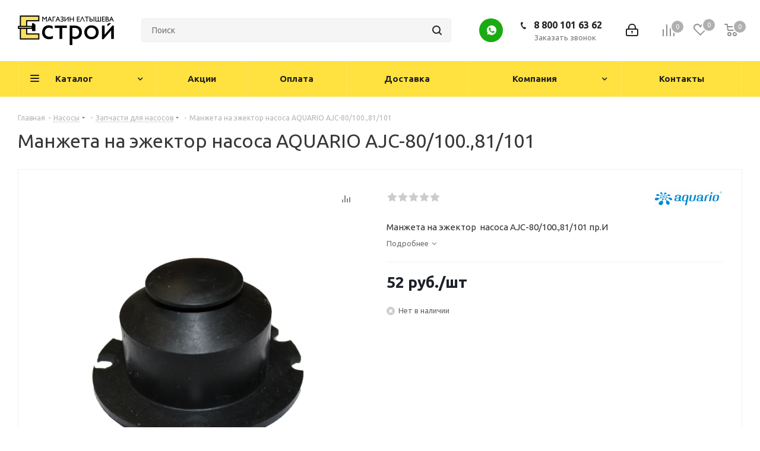

--- FILE ---
content_type: text/html; charset=UTF-8
request_url: https://elt-stroy.ru/product/manzheta-na-ezhektor-nasosa-ajc-80-100-81-101-pr-i/
body_size: 43356
content:
<!DOCTYPE html>
<html xmlns="http://www.w3.org/1999/xhtml" xml:lang="ru" lang="ru" >
<head><link rel="canonical" href="https://elt-stroy.ru/product/manzheta-na-ezhektor-nasosa-ajc-80-100-81-101-pr-i/" />
	<title>Манжета на эжектор  насоса AQUARIO AJC-80/100.,81/101 - купить в Волгограде</title>
	<meta name="viewport" content="initial-scale=1.0, width=device-width" />
	<meta name="HandheldFriendly" content="true" />
	<meta name="yes" content="yes" />
	<meta name="apple-mobile-web-app-status-bar-style" content="black" />
	<meta name="SKYPE_TOOLBAR" content="SKYPE_TOOLBAR_PARSER_COMPATIBLE" />
	<meta http-equiv="Content-Type" content="text/html; charset=UTF-8" />
<meta name="description" content="Вы можете приобрести: Манжета на эжектор  насоса AQUARIO AJC-80/100.,81/101 всего за 52.00 ₽ * Товар в наличии в Волжском * По Волгоградской области собственная доставка * Скидка 5% при оформлении заказ на сайте магазина Естрой" />

<script data-skip-moving="true">(function(w, d, n) {var cl = "bx-core";var ht = d.documentElement;var htc = ht ? ht.className : undefined;if (htc === undefined || htc.indexOf(cl) !== -1){return;}var ua = n.userAgent;if (/(iPad;)|(iPhone;)/i.test(ua)){cl += " bx-ios";}else if (/Windows/i.test(ua)){cl += ' bx-win';}else if (/Macintosh/i.test(ua)){cl += " bx-mac";}else if (/Linux/i.test(ua) && !/Android/i.test(ua)){cl += " bx-linux";}else if (/Android/i.test(ua)){cl += " bx-android";}cl += (/(ipad|iphone|android|mobile|touch)/i.test(ua) ? " bx-touch" : " bx-no-touch");cl += w.devicePixelRatio && w.devicePixelRatio >= 2? " bx-retina": " bx-no-retina";if (/AppleWebKit/.test(ua)){cl += " bx-chrome";}else if (/Opera/.test(ua)){cl += " bx-opera";}else if (/Firefox/.test(ua)){cl += " bx-firefox";}ht.className = htc ? htc + " " + cl : cl;})(window, document, navigator);</script>


<link href="https://fonts.googleapis.com/css?family=Ubuntu:300italic,400italic,500italic,700italic,400,300,500,700subset=latin,cyrillic-ext"  rel="stylesheet" />
<link href="/bitrix/js/ui/design-tokens/dist/ui.design-tokens.min.css?173927730123463"  rel="stylesheet" />
<link href="/bitrix/js/ui/fonts/opensans/ui.font.opensans.min.css?17392672532320"  rel="stylesheet" />
<link href="/bitrix/js/main/popup/dist/main.popup.bundle.min.css?175155306828056"  rel="stylesheet" />
<link href="/bitrix/cache/css/s1/aspro_next_34web/page_0f60b28cf53ee936c0b8c730538e2b94/page_0f60b28cf53ee936c0b8c730538e2b94_v1.css?176821809810653"  rel="stylesheet" />
<link href="/bitrix/cache/css/s1/aspro_next_34web/default_ffc0702898d715ad1de7fd300ecf8826/default_ffc0702898d715ad1de7fd300ecf8826_v1.css?176821809954275"  rel="stylesheet" />
<link href="/bitrix/panel/main/popup.min.css?173926728220774"  rel="stylesheet" />
<link href="/bitrix/cache/css/s1/aspro_next_34web/default_a3ca9d2655c7d5deb5ab7247de9504b1/default_a3ca9d2655c7d5deb5ab7247de9504b1_v1.css?17682180994142"  rel="stylesheet" />
<link href="/bitrix/cache/css/s1/aspro_next_34web/template_887bc312fba97358cd331ba0807fe840/template_887bc312fba97358cd331ba0807fe840_v1.css?17682180981124315"  data-template-style="true" rel="stylesheet" />




<script type="extension/settings" data-extension="currency.currency-core">{"region":"ru"}</script>



<link rel="shortcut icon" href="/favicon.ico" type="image/x-icon" />
<link rel="apple-touch-icon" sizes="180x180" href="/upload/CNext/746/r941zksl6xiteakyug8dtsepedirzqzr/apple_touch_icon.png" />
<meta property="og:description" content="Манжета на эжектор  насоса AJC-80/100.,81/101 пр.И" />
<meta property="og:image" content="https://elt-stroy.ru:443/upload/iblock/3b5/drjtxf5f82l7lt8co6d1sysbn59wbdce/e361ea41_21c7_11ea_99bd_00155d648801_9cdae162_f109_11eb_99e0_00155d648801.resize2.png" />
<link rel="image_src" href="https://elt-stroy.ru:443/upload/iblock/3b5/drjtxf5f82l7lt8co6d1sysbn59wbdce/e361ea41_21c7_11ea_99bd_00155d648801_9cdae162_f109_11eb_99e0_00155d648801.resize2.png"  />
<meta property="og:title" content="Манжета на эжектор  насоса AQUARIO AJC-80/100.,81/101 - купить в Волгограде" />
<meta property="og:type" content="website" />
<meta property="og:url" content="https://elt-stroy.ru:443/product/manzheta-na-ezhektor-nasosa-ajc-80-100-81-101-pr-i/" />
<style>
.cookiesnotify .cookiesnotify__btn.cookiesnotify__btn-confirm {
--cookiesnotify-btn-confirm-bg-color: #ffe13f;
--cookiesnotify-btn-confirm-border-color: #ffe13f;
--cookiesnotify-btn-confirm-text-color: #000000;
} 
.cookiesnotify__agreement-link {--cookiesnotify-link-text-color: #6f6d6d;
} 
</style>
			<link rel="icon" type="image/png" href="/favicon-96x96.png" sizes="96x96" />
	<link rel="icon" type="image/svg+xml" href="/favicon.svg" />
	<meta name="apple-mobile-web-app-title" content="Естрой" />
	<link rel="manifest" href="/site.webmanifest" />
</head>
<body class=" site_s1 fill_bg_n" id="main">
    <!-- Google Tag Manager (noscript) -->
    <noscript><iframe src="https://www.googletagmanager.com/ns.html?id=GTM-WMPPCGC"
                      height="0" width="0" style="display:none;visibility:hidden"></iframe></noscript>
    <!-- End Google Tag Manager (noscript) -->
    <div id="panel"></div>
	
	<!--'start_frame_cache_WIklcT'-->
<!--'end_frame_cache_WIklcT'-->				<!--'start_frame_cache_basketitems-component-block'-->												<div id="ajax_basket"></div>
					<!--'end_frame_cache_basketitems-component-block'-->				
		
					
	<div class="wrapper1   basket_normal basket_fill_COLOR side_LEFT catalog_icons_N banner_auto with_fast_view mheader-v1 header-vcustom regions_N fill_N footer-vcustom front-vindex3 mfixed_Y mfixed_view_scroll_top title-v1 with_phones store_COMBINE_AMOUNT">
		
		<div class="header_wrap visible-lg visible-md title-v1">
			<header id="header">
				<div class="header-v5 header-wrapper">
    <div class="logo_and_menu-row">
        <div class="logo-row">
            <div class="maxwidth-theme">
                <div class="row">
                    <div class="logo-block col-md-2 col-sm-3">
                        <div class="logo">
                            <a href="/"><img src="/upload/CNext/907/z80a5v0zdzymfst5k0wdwdup533ax9wr/logo_new_50.png" alt="Естрой (магазин Елтышева)" title="Естрой (магазин Елтышева)" data-src="" /></a>                        </div>
                    </div>
                                        <div class="col-md-3 search_wrap">
                        <div class="search-block inner-table-block">
                            				<div class="search-wrapper">
				<div id="title-search_fixed">
					<form action="/catalog/" class="search">
						<div class="search-input-div">
							<input class="search-input" id="title-search-input_fixed" type="text" name="q" value="" placeholder="Поиск" size="20" maxlength="50" autocomplete="off" />
						</div>
						<div class="search-button-div">
							<button class="btn btn-search" type="submit" name="s" value="Найти"><i class="svg svg-search svg-black"></i></button>
							<span class="close-block inline-search-hide"><span class="svg svg-close close-icons"></span></span>
						</div>
					</form>
				</div>
			</div>
	                        </div>
                    </div>
                    <div class="right-icons pull-right">
                        <div class="pull-right">
                            							<!--'start_frame_cache_header-basket-with-compare-block1'-->															<div class="wrap_icon inner-table-block baskets">
										<!--noindex-->
			<a class="basket-link compare   big " href="/catalog/compare.php" title="Список сравниваемых элементов">
		<span class="js-basket-block"><i class="svg inline  svg-inline-compare big" aria-hidden="true" ><svg xmlns="http://www.w3.org/2000/svg" width="21" height="21" viewBox="0 0 21 21">
  <defs>
    <style>
      .comcls-1 {
        fill: #222;
        fill-rule: evenodd;
      }
    </style>
  </defs>
  <path class="comcls-1" d="M20,4h0a1,1,0,0,1,1,1V21H19V5A1,1,0,0,1,20,4ZM14,7h0a1,1,0,0,1,1,1V21H13V8A1,1,0,0,1,14,7ZM8,1A1,1,0,0,1,9,2V21H7V2A1,1,0,0,1,8,1ZM2,9H2a1,1,0,0,1,1,1V21H1V10A1,1,0,0,1,2,9ZM0,0H1V1H0V0ZM0,0H1V1H0V0Z"/>
</svg>
</i><span class="title dark_link">Сравнение</span><span class="count">0</span></span>
	</a>
	<!--/noindex-->											</div>
																		<!-- noindex -->
											<div class="wrap_icon inner-table-block baskets">
											<a rel="nofollow" class="basket-link delay  big " href="/basket/#delayed" title="Список отложенных товаров пуст">
							<span class="js-basket-block">
								<i class="svg inline  svg-inline-wish big" aria-hidden="true" ><svg xmlns="http://www.w3.org/2000/svg" width="22.969" height="21" viewBox="0 0 22.969 21">
  <defs>
    <style>
      .whcls-1 {
        fill: #222;
        fill-rule: evenodd;
      }
    </style>
  </defs>
  <path class="whcls-1" d="M21.028,10.68L11.721,20H11.339L2.081,10.79A6.19,6.19,0,0,1,6.178,0a6.118,6.118,0,0,1,5.383,3.259A6.081,6.081,0,0,1,23.032,6.147,6.142,6.142,0,0,1,21.028,10.68ZM19.861,9.172h0l-8.176,8.163H11.369L3.278,9.29l0.01-.009A4.276,4.276,0,0,1,6.277,1.986,4.2,4.2,0,0,1,9.632,3.676l0.012-.01,0.064,0.1c0.077,0.107.142,0.22,0.208,0.334l1.692,2.716,1.479-2.462a4.23,4.23,0,0,1,.39-0.65l0.036-.06L13.52,3.653a4.173,4.173,0,0,1,3.326-1.672A4.243,4.243,0,0,1,19.861,9.172ZM22,20h1v1H22V20Zm0,0h1v1H22V20Z" transform="translate(-0.031)"/>
</svg>
</i>								<span class="title dark_link">Отложенные</span>
								<span class="count">0</span>
							</span>
						</a>
											</div>
																<div class="wrap_icon inner-table-block baskets">
											<a rel="nofollow" class="basket-link basket   big " href="/basket/" title="Корзина пуста">
							<span class="js-basket-block">
								<i class="svg inline  svg-inline-basket big" aria-hidden="true" ><svg xmlns="http://www.w3.org/2000/svg" width="22" height="21" viewBox="0 0 22 21">
  <defs>
    <style>
      .ba_bb_cls-1 {
        fill: #222;
        fill-rule: evenodd;
      }
    </style>
  </defs>
  <path data-name="Ellipse 2 copy 6" class="ba_bb_cls-1" d="M1507,122l-0.99,1.009L1492,123l-1-1-1-9h-3a0.88,0.88,0,0,1-1-1,1.059,1.059,0,0,1,1.22-1h2.45c0.31,0,.63.006,0.63,0.006a1.272,1.272,0,0,1,1.4.917l0.41,3.077H1507l1,1v1ZM1492.24,117l0.43,3.995h12.69l0.82-4Zm2.27,7.989a3.5,3.5,0,1,1-3.5,3.5A3.495,3.495,0,0,1,1494.51,124.993Zm8.99,0a3.5,3.5,0,1,1-3.49,3.5A3.5,3.5,0,0,1,1503.5,124.993Zm-9,2.006a1.5,1.5,0,1,1-1.5,1.5A1.5,1.5,0,0,1,1494.5,127Zm9,0a1.5,1.5,0,1,1-1.5,1.5A1.5,1.5,0,0,1,1503.5,127Z" transform="translate(-1486 -111)"/>
</svg>
</i>																<span class="title dark_link">Корзина<span class="count">0</span></span>
																<span class="count">0</span>
							</span>
						</a>
											</div>
										<!-- /noindex -->
							<!--'end_frame_cache_header-basket-with-compare-block1'-->			                        </div>
                        <div class="pull-right">
                            <div class="wrap_icon inner-table-block">
                                
		<!--'start_frame_cache_header-auth-block1'-->			<!-- noindex --><a rel="nofollow" title="Мой кабинет" class="personal-link dark-color animate-load" data-event="jqm" data-param-type="auth" data-param-backurl="/product/manzheta-na-ezhektor-nasosa-ajc-80-100-81-101-pr-i/" data-name="auth" href="/personal/"><i class="svg inline big svg-inline-cabinet" aria-hidden="true" title="Мой кабинет"><svg xmlns="http://www.w3.org/2000/svg" width="21" height="21" viewBox="0 0 21 21">
  <defs>
    <style>
      .loccls-1 {
        fill: #222;
        fill-rule: evenodd;
      }
    </style>
  </defs>
  <path data-name="Rounded Rectangle 110" class="loccls-1" d="M1433,132h-15a3,3,0,0,1-3-3v-7a3,3,0,0,1,3-3h1v-2a6,6,0,0,1,6-6h1a6,6,0,0,1,6,6v2h1a3,3,0,0,1,3,3v7A3,3,0,0,1,1433,132Zm-3-15a4,4,0,0,0-4-4h-1a4,4,0,0,0-4,4v2h9v-2Zm4,5a1,1,0,0,0-1-1h-15a1,1,0,0,0-1,1v7a1,1,0,0,0,1,1h15a1,1,0,0,0,1-1v-7Zm-8,3.9v1.6a0.5,0.5,0,1,1-1,0v-1.6A1.5,1.5,0,1,1,1426,125.9Z" transform="translate(-1415 -111)"/>
</svg>
</i></a><!-- /noindex -->		<!--'end_frame_cache_header-auth-block1'-->
	                            </div>
                        </div>
                        <div class="pull-right">
                            <div class="wrap_icon inner-table-block">
                                <div class="phone-block">
                                                                            											<div class="phone lg">
				<i class="svg svg-phone"></i>
				<a rel="nofollow" href="tel:88001016362">8 800 101 63 62</a>
							</div>
							                                                                                                                <div class="inline-block">
                                            <span class="callback-block animate-load twosmallfont colored" data-foo="bar" data-event="jqm" data-param-form_id="SIMPLE_FORM_6" data-name="callback">Заказать звонок</span>
                                        </div>
                                                                    </div>
                            </div>
                        </div>
                        <div class="pull-right">
                            <div class="social-icons social-icons--custom">
                                <ul>
                                                                                                                            <li class="whats">
                                                <a href="https://wa.me/+79023645835" target="_blank" rel="nofollow" title="WhatsApp">
                                                    WhatsApp
                                                </a>
                                            </li>
                                                                                                            </ul>
                            </div>
                        </div>
                    </div>
                </div>
            </div>
        </div>    </div>
    <div class="menu-row middle-block bgcolored">
        <div class="maxwidth-theme">
            <div class="row">
                <div class="col-md-12">
                    <div class="menu-only">
                        <nav class="mega-menu sliced">
                            			<div class="table-menu ">
		<table>
			<tr>
									
										<td class="menu-item unvisible dropdown catalog wide_menu  ">
						<div class="wrap">
							<a class="dropdown-toggle" href="/catalog/">
								<div>
																		Каталог									<div class="line-wrapper"><span class="line"></span></div>
								</div>
							</a>
															<span class="tail"></span>
								<div class="dropdown-menu ">
									
										<div class="customScrollbar scrollbar">
											<ul class="menu-wrapper " >
																																																			<li class="dropdown-submenu    parent-items">
																																			<a href="/catalog/zapornaya-armatura-i-fitingi/" title="Запорная арматура и фитинги"><span class="name">Запорная арматура и фитинги</span><span class="arrow"><i></i></span></a>
															<ul class="dropdown-menu toggle_menu">
																	<li class="menu-item   ">
							<a href="/catalog/krany/" title="Вентили водопроводные"><span class="name">Вентили водопроводные</span></a>
													</li>
																	<li class="menu-item   ">
							<a href="/catalog/fitingi/" title="Фитинги"><span class="name">Фитинги</span></a>
													</li>
																	<li class="menu-item   ">
							<a href="/catalog/gazovye-krany/" title="Газовые краны"><span class="name">Газовые краны</span></a>
													</li>
																	<li class="menu-item   ">
							<a href="/catalog/obratnye-klapany/" title="Обратные клапаны"><span class="name">Обратные клапаны</span></a>
													</li>
																	<li class="menu-item   ">
							<a href="/catalog/setchatye-filtry/" title="Сетчатые фильтры"><span class="name">Сетчатые фильтры</span></a>
													</li>
																	<li class="menu-item   ">
							<a href="/catalog/sharovye-krany-dlya-vody/" title="Шаровые краны для воды"><span class="name">Шаровые краны для воды</span></a>
													</li>
														</ul>
																																														</li>
																																																			<li class="dropdown-submenu    parent-items">
																																			<a href="/catalog/vodonagrevateli/" title="Водонагреватели"><span class="name">Водонагреватели</span><span class="arrow"><i></i></span></a>
															<ul class="dropdown-menu toggle_menu">
																	<li class="menu-item   ">
							<a href="/catalog/gazovye-vodonagrevateli/" title="Газовые водонагреватели"><span class="name">Газовые водонагреватели</span></a>
													</li>
																	<li class="menu-item   ">
							<a href="/catalog/elektricheskie-vodonagrevateli/" title="Электрические водонагреватели"><span class="name">Электрические водонагреватели</span></a>
													</li>
																	<li class="menu-item   ">
							<a href="/catalog/komplektuyushchie-dlya-vodonagrevateley/" title="Комплектующие для водонагревателей"><span class="name">Комплектующие для водонагревателей</span></a>
													</li>
														</ul>
																																														</li>
																																																			<li class="dropdown-submenu    parent-items">
																																			<a href="/catalog/ventilyatsiya/" title="Вентиляция"><span class="name">Вентиляция</span><span class="arrow"><i></i></span></a>
															<ul class="dropdown-menu toggle_menu">
																	<li class="menu-item   ">
							<a href="/catalog/lyuki/" title="Люки"><span class="name">Люки</span></a>
													</li>
																	<li class="menu-item   ">
							<a href="/catalog/reshetki-ventilyatsionnye/" title="Решетки вентиляционные"><span class="name">Решетки вентиляционные</span></a>
													</li>
																	<li class="menu-item   ">
							<a href="/catalog/vytyazhnye-ventilyatory/" title="Вытяжные вентиляторы"><span class="name">Вытяжные вентиляторы</span></a>
													</li>
																	<li class="menu-item   ">
							<a href="/catalog/vozdukhovody-i-komplektuyushchie-/" title="Воздуховоды и комплектующие "><span class="name">Воздуховоды и комплектующие </span></a>
													</li>
																	<li class="menu-item   ">
							<a href="/catalog/kanal-kruglyy-i-komplektuyushchie/" title="Канал круглый и комплектующие"><span class="name">Канал круглый и комплектующие</span></a>
													</li>
														</ul>
																																														</li>
																																																			<li class="dropdown-submenu show_as_block   parent-items">
																																			<a href="/catalog/bytovaya-tekhnika/" title="Бытовая техника"><span class="name">Бытовая техника</span><span class="arrow"><i></i></span></a>
															<ul class="dropdown-menu toggle_menu">
																	<li class="menu-item   ">
							<a href="/catalog/dlya-doma/" title="Для дома"><span class="name">Для дома</span></a>
													</li>
																	<li class="menu-item  dropdown-submenu ">
							<a href="/catalog/kukhonnaya/" title="Для кухни"><span class="name">Для кухни</span></a>
															<ul class="dropdown-menu">
																			<li class="menu-item ">
											<a href="/catalog/vstraivaemaya-tekhnika/" title="Встраиваемая техника"><span class="name">Встраиваемая техника</span></a>
										</li>
																			<li class="menu-item ">
											<a href="/catalog/gazovye-plity_1/" title="Газовые плиты"><span class="name">Газовые плиты</span></a>
										</li>
																			<li class="menu-item ">
											<a href="/catalog/kukhonnye-vytyazhki/" title="Кухонные вытяжки"><span class="name">Кухонные вытяжки</span></a>
										</li>
																	</ul>
								
													</li>
														</ul>
																																														</li>
																																																			<li class="dropdown-submenu    parent-items">
																																			<a href="/catalog/kanalizatsiya_1/" title="Канализация"><span class="name">Канализация</span><span class="arrow"><i></i></span></a>
															<ul class="dropdown-menu toggle_menu">
																	<li class="menu-item   ">
							<a href="/catalog/trapy/" title="Трапы"><span class="name">Трапы</span></a>
													</li>
																	<li class="menu-item   ">
							<a href="/catalog/tros-santekhnicheskiy/" title="Трос сантехнический"><span class="name">Трос сантехнический</span></a>
													</li>
																	<li class="menu-item   ">
							<a href="/catalog/truby-dlya-vnutrenney-kanalizatsii/" title="Трубы для внутренней канализации"><span class="name">Трубы для внутренней канализации</span></a>
													</li>
																	<li class="menu-item   ">
							<a href="/catalog/truby-dlya-naruzhnoy-kanalizatsii/" title="Трубы для наружной канализации"><span class="name">Трубы для наружной канализации</span></a>
													</li>
																	<li class="menu-item   ">
							<a href="/catalog/fitingi-dlya-kanalizatsii/" title="Фитинги для канализации"><span class="name">Фитинги для канализации</span></a>
													</li>
														</ul>
																																														</li>
																																																			<li class="dropdown-submenu    parent-items">
																																			<a href="/catalog/nasosy/" title="Насосы"><span class="name">Насосы</span><span class="arrow"><i></i></span></a>
															<ul class="dropdown-menu toggle_menu">
																	<li class="menu-item   ">
							<a href="/catalog/nasosnye-stantsii/" title="Насосные станции"><span class="name">Насосные станции</span></a>
													</li>
																	<li class="menu-item   ">
							<a href="/catalog/nasosnoe-oborudovanie/" title="Запчасти для насосов"><span class="name">Запчасти для насосов</span></a>
													</li>
																	<li class="menu-item   ">
							<a href="/catalog/nasosy-tsirkulyatsionnye/" title="Насосы циркуляционные"><span class="name">Насосы циркуляционные</span></a>
													</li>
																	<li class="menu-item   ">
							<a href="/catalog/poverkhnostnye-nasosy/" title="Поверхностные насосы"><span class="name">Поверхностные насосы</span></a>
													</li>
																	<li class="menu-item   ">
							<a href="/catalog/pogruzhnye-nasosy/" title="Погружные насосы"><span class="name">Погружные насосы</span></a>
													</li>
														</ul>
																																														</li>
																																																			<li class="dropdown-submenu    parent-items">
																																			<a href="/catalog/klimaticheskaya-tekhnika/" title="Климатическая техника"><span class="name">Климатическая техника</span><span class="arrow"><i></i></span></a>
															<ul class="dropdown-menu toggle_menu">
																	<li class="menu-item   ">
							<a href="/catalog/split-sistemy/" title="Сплит-системы"><span class="name">Сплит-системы</span></a>
													</li>
																	<li class="menu-item   ">
							<a href="/catalog/obogrevateli/" title="Обогреватели"><span class="name">Обогреватели</span></a>
													</li>
														</ul>
																																														</li>
																																																			<li class="dropdown-submenu show_as_block   parent-items">
																																			<a href="/catalog/otoplenie/" title="Отопление"><span class="name">Отопление</span><span class="arrow"><i></i></span></a>
															<ul class="dropdown-menu toggle_menu">
																	<li class="menu-item   ">
							<a href="/catalog/dymokhody-i-komplektuyushchie/" title="Дымоходы и комплектующие"><span class="name">Дымоходы и комплектующие</span></a>
													</li>
																	<li class="menu-item   ">
							<a href="/catalog/kotly/" title="Котлы"><span class="name">Котлы</span></a>
													</li>
																	<li class="menu-item   ">
							<a href="/catalog/nasosy-tsirkulyatsionnye_1/" title="Насосы циркуляционные"><span class="name">Насосы циркуляционные</span></a>
													</li>
																	<li class="menu-item  dropdown-submenu ">
							<a href="/catalog/radiatory/" title="Радиаторы и комплектующие"><span class="name">Радиаторы и комплектующие</span></a>
															<ul class="dropdown-menu">
																			<li class="menu-item ">
											<a href="/catalog/komplektuyushchie-k-radiatoram_1/" title="Комплектующие к радиаторам"><span class="name">Комплектующие к радиаторам</span></a>
										</li>
																			<li class="menu-item ">
											<a href="/catalog/radiatory_1/" title="Радиаторы"><span class="name">Радиаторы</span></a>
										</li>
																	</ul>
								
													</li>
																	<li class="menu-item   ">
							<a href="/catalog/teplonositel/" title="Теплоноситель"><span class="name">Теплоноситель</span></a>
													</li>
																	<li class="menu-item   ">
							<a href="/catalog/tyeplyy-pol-i-komplektuyushchie/" title="Тёплый пол и комплектующие"><span class="name">Тёплый пол и комплектующие</span></a>
													</li>
																	<li class="menu-item   ">
							<a href="/catalog/truby-polipropilenovye-i-fitingi-/" title="Трубы полипропиленовые и фитинги "><span class="name">Трубы полипропиленовые и фитинги </span></a>
													</li>
																	<li class="menu-item   ">
							<a href="/catalog/inzhenernoe-oborudovanie/" title="Инженерное оборудование"><span class="name">Инженерное оборудование</span></a>
													</li>
																	<li class="menu-item   ">
							<a href="/catalog/podvodka-dlya-gaza/" title="Подводка для газа"><span class="name">Подводка для газа</span></a>
													</li>
																	<li class="menu-item   ">
							<a href="/catalog/zapchasti-dlya-elektronagrevatelnykh-kotlov/" title="Запчасти для электронагревательных котлов"><span class="name">Запчасти для электронагревательных котлов</span></a>
													</li>
																	<li class="menu-item collapsed  ">
							<a href="/catalog/rasshiritelnye-baki_1/" title="Расширительные баки"><span class="name">Расширительные баки</span></a>
													</li>
																	<li class="menu-item collapsed  ">
							<a href="/catalog/truby-iz-sshitogo-polietilena-i-fitingi_1/" title="Трубы из сшитого полиэтилена и фитинги"><span class="name">Трубы из сшитого полиэтилена и фитинги</span></a>
													</li>
																<li><span class="colored more_items with_dropdown">Ещё</span></li>
									</ul>
																																														</li>
																																																			<li class="dropdown-submenu    parent-items">
																																			<a href="/catalog/oborudovanie-elektropitaniya/" title="Оборудование электропитания"><span class="name">Оборудование электропитания</span><span class="arrow"><i></i></span></a>
															<ul class="dropdown-menu toggle_menu">
																	<li class="menu-item   ">
							<a href="/catalog/generatory/" title="Генераторы"><span class="name">Генераторы</span></a>
													</li>
																	<li class="menu-item   ">
							<a href="/catalog/stabilizatory/" title="Стабилизаторы"><span class="name">Стабилизаторы</span></a>
													</li>
																	<li class="menu-item   ">
							<a href="/catalog/batareyki/" title="Батарейки"><span class="name">Батарейки</span></a>
													</li>
														</ul>
																																														</li>
																																																			<li class="dropdown-submenu    parent-items">
																																			<a href="/catalog/truby-i-fitingi/" title="Трубы и фитинги"><span class="name">Трубы и фитинги</span><span class="arrow"><i></i></span></a>
															<ul class="dropdown-menu toggle_menu">
																	<li class="menu-item   ">
							<a href="/catalog/metalloplastikovye-truby-i-fitingi/" title="Металлопластиковые трубы и фитинги"><span class="name">Металлопластиковые трубы и фитинги</span></a>
													</li>
																	<li class="menu-item   ">
							<a href="/catalog/polipropilenovye-truby-i-fitingi-/" title="Полипропиленовые трубы и фитинги "><span class="name">Полипропиленовые трубы и фитинги </span></a>
													</li>
																	<li class="menu-item   ">
							<a href="/catalog/truby-iz-sshitogo-polietilena-i-fitingi/" title="Трубы из сшитого полиэтилена и фитинги"><span class="name">Трубы из сшитого полиэтилена и фитинги</span></a>
													</li>
																	<li class="menu-item   ">
							<a href="/catalog/truby-pnd-i-fitingi/" title="Трубы ПНД и фитинги"><span class="name">Трубы ПНД и фитинги</span></a>
													</li>
																	<li class="menu-item   ">
							<a href="/catalog/truby-stalnye-i-fitingi/" title="Трубы стальные и фитинги"><span class="name">Трубы стальные и фитинги</span></a>
													</li>
														</ul>
																																														</li>
																																																			<li class="dropdown-submenu show_as_block   parent-items">
																																			<a href="/catalog/sadovaya-tekhnika/" title="Сад"><span class="name">Сад</span><span class="arrow"><i></i></span></a>
															<ul class="dropdown-menu toggle_menu">
																	<li class="menu-item  dropdown-submenu ">
							<a href="/catalog/sadovaya-tekhnika_1/" title="Садовая техника и комплектующие"><span class="name">Садовая техника и комплектующие</span></a>
															<ul class="dropdown-menu">
																			<li class="menu-item ">
											<a href="/catalog/gazonokosilki/" title="Газонокосилки"><span class="name">Газонокосилки</span></a>
										</li>
																			<li class="menu-item ">
											<a href="/catalog/kultivatory/" title="Культиваторы"><span class="name">Культиваторы</span></a>
										</li>
																			<li class="menu-item ">
											<a href="/catalog/motobloki/" title="Мотоблоки"><span class="name">Мотоблоки</span></a>
										</li>
																			<li class="menu-item ">
											<a href="/catalog/motobury-i-komplektuyushchie/" title="Мотобуры и комплектующие"><span class="name">Мотобуры и комплектующие</span></a>
										</li>
																			<li class="menu-item ">
											<a href="/catalog/trimmery/" title="Триммеры"><span class="name">Триммеры</span></a>
										</li>
																	</ul>
								
													</li>
																	<li class="menu-item  dropdown-submenu ">
							<a href="/catalog/tovary-dlya-poliva/" title="Емкости и товары для полива"><span class="name">Емкости и товары для полива</span></a>
															<ul class="dropdown-menu">
																			<li class="menu-item ">
											<a href="/catalog/shlangi/" title="Шланги для полива"><span class="name">Шланги для полива</span></a>
										</li>
																			<li class="menu-item ">
											<a href="/catalog/kapelnyy-poliv/" title="Капельный полив"><span class="name">Капельный полив</span></a>
										</li>
																			<li class="menu-item ">
											<a href="/catalog/tovary-dlya-poliva_1/" title="Товары для полива"><span class="name">Товары для полива</span></a>
										</li>
																	</ul>
								
													</li>
																	<li class="menu-item  dropdown-submenu ">
							<a href="/catalog/sadovye-umyvalniki/" title="Садовый инвентарь"><span class="name">Садовый инвентарь</span></a>
															<ul class="dropdown-menu">
																			<li class="menu-item ">
											<a href="/catalog/sadovye-tachki-i-komplektuyushchie_1/" title="Садовые тачки и комплектующие"><span class="name">Садовые тачки и комплектующие</span></a>
										</li>
																	</ul>
								
													</li>
																	<li class="menu-item   ">
							<a href="/catalog/vyrashchivanie-i-ukhod-za-rasteniyami/" title="Выращивание и уход за растениями"><span class="name">Выращивание и уход за растениями</span></a>
													</li>
														</ul>
																																														</li>
																																																			<li class="dropdown-submenu    parent-items">
																																			<a href="/catalog/filtry-dlya-vody/" title="Фильтры для воды"><span class="name">Фильтры для воды</span><span class="arrow"><i></i></span></a>
															<ul class="dropdown-menu toggle_menu">
																	<li class="menu-item   ">
							<a href="/catalog/soputstvuyushchee-oborudovanie/" title="Сопутствующее оборудование"><span class="name">Сопутствующее оборудование</span></a>
													</li>
																	<li class="menu-item   ">
							<a href="/catalog/smennye-kartridzhi-dlya-kuvshinov/" title="Магистральные фильтры"><span class="name">Магистральные фильтры</span></a>
													</li>
																	<li class="menu-item   ">
							<a href="/catalog/smennye-kartridzhi-dlya-filtrov/" title="Сменные картриджи и кассеты"><span class="name">Сменные картриджи и кассеты</span></a>
													</li>
																	<li class="menu-item   ">
							<a href="/catalog/filtry-kuvshiny/" title="Фильтры-кувшины для воды"><span class="name">Фильтры-кувшины для воды</span></a>
													</li>
																	<li class="menu-item   ">
							<a href="/catalog/filtry-dlya-vody-k-bytovoy-tekhnike/" title="Фильтры для воды к бытовой технике"><span class="name">Фильтры для воды к бытовой технике</span></a>
													</li>
														</ul>
																																														</li>
																																																			<li class="dropdown-submenu show_as_block   parent-items">
																																			<a href="/catalog/krepezh/" title="Крепеж"><span class="name">Крепеж</span><span class="arrow"><i></i></span></a>
															<ul class="dropdown-menu toggle_menu">
																	<li class="menu-item  dropdown-submenu ">
							<a href="/catalog/metizy/" title="Метизы"><span class="name">Метизы</span></a>
															<ul class="dropdown-menu">
																			<li class="menu-item ">
											<a href="/catalog/bolty/" title="Болты"><span class="name">Болты</span></a>
										</li>
																			<li class="menu-item ">
											<a href="/catalog/vinty/" title="Винты"><span class="name">Винты</span></a>
										</li>
																			<li class="menu-item ">
											<a href="/catalog/gayki/" title="Гайки"><span class="name">Гайки</span></a>
										</li>
																			<li class="menu-item ">
											<a href="/catalog/dyubel-gvozdi/" title="Дюбель-гвозди"><span class="name">Дюбель-гвозди</span></a>
										</li>
																			<li class="menu-item ">
											<a href="/catalog/zaklepki/" title="Заклепки"><span class="name">Заклепки</span></a>
										</li>
																			<li class="menu-item ">
											<a href="/catalog/shayby/" title="Шайбы"><span class="name">Шайбы</span></a>
										</li>
																			<li class="menu-item ">
											<a href="/catalog/shpilki-rezbovye/" title="Шпильки резьбовые"><span class="name">Шпильки резьбовые</span></a>
										</li>
																			<li class="menu-item ">
											<a href="/catalog/samorezy/" title="Саморезы"><span class="name">Саморезы</span></a>
										</li>
																			<li class="menu-item ">
											<a href="/catalog/shurupy/" title="Шурупы"><span class="name">Шурупы</span></a>
										</li>
																			<li class="menu-item ">
											<a href="/catalog/dyubeli/" title="Дюбели"><span class="name">Дюбели</span></a>
										</li>
																			<li class="menu-item ">
											<a href="/catalog/gvozdi/" title="Гвозди"><span class="name">Гвозди</span></a>
										</li>
																			<li class="menu-item ">
											<a href="/catalog/metricheskiy-krepezh/" title="Перфорированный крепеж"><span class="name">Перфорированный крепеж</span></a>
										</li>
																	</ul>
								
													</li>
																	<li class="menu-item  dropdown-submenu ">
							<a href="/catalog/skobyanye-izdeliya/" title="Скобяные изделия"><span class="name">Скобяные изделия</span></a>
															<ul class="dropdown-menu">
																			<li class="menu-item ">
											<a href="/catalog/dvernaya-furnitura/" title="Дверная фурнитура"><span class="name">Дверная фурнитура</span></a>
										</li>
																	</ul>
								
													</li>
														</ul>
																																														</li>
																																																			<li class="dropdown-submenu show_as_block   parent-items">
																																			<a href="/catalog/santekhnika_1/" title="Сантехника"><span class="name">Сантехника</span><span class="arrow"><i></i></span></a>
															<ul class="dropdown-menu toggle_menu">
																	<li class="menu-item   ">
							<a href="/catalog/podvodka_1/" title="Подводка для воды"><span class="name">Подводка для воды</span></a>
													</li>
																	<li class="menu-item  dropdown-submenu ">
							<a href="/catalog/smesiteli_2/" title="Смесители и душевое оборудование"><span class="name">Смесители и душевое оборудование</span></a>
															<ul class="dropdown-menu">
																			<li class="menu-item ">
											<a href="/catalog/dlya-vannoy/" title="Для ванной"><span class="name">Для ванной</span></a>
										</li>
																			<li class="menu-item ">
											<a href="/catalog/dlya-kukhni/" title="Для кухни"><span class="name">Для кухни</span></a>
										</li>
																	</ul>
								
													</li>
																	<li class="menu-item   ">
							<a href="/catalog/moyki/" title="Мойки"><span class="name">Мойки</span></a>
													</li>
																	<li class="menu-item   ">
							<a href="/catalog/vanny/" title="Ванны и душевые кабины"><span class="name">Ванны и душевые кабины</span></a>
													</li>
																	<li class="menu-item   ">
							<a href="/catalog/rakoviny-dlya-vannoy/" title="Раковины для ванной"><span class="name">Раковины для ванной</span></a>
													</li>
																	<li class="menu-item   ">
							<a href="/catalog/unitazy/" title="Унитазы"><span class="name">Унитазы</span></a>
													</li>
																	<li class="menu-item  dropdown-submenu ">
							<a href="/catalog/komplektuyushchie-i-raskhodnye-materialy-dlya-santekhniki/" title="Комплектующие и расходные материалы для сантехники"><span class="name">Комплектующие и расходные материалы для сантехники</span></a>
															<ul class="dropdown-menu">
																			<li class="menu-item ">
											<a href="/catalog/sidenya-dlya-unitazov_2/" title="Комплектующие и арматура для унитазов"><span class="name">Комплектующие и арматура для унитазов</span></a>
										</li>
																	</ul>
								
													</li>
																	<li class="menu-item   ">
							<a href="/catalog/sifony/" title="Сифоны"><span class="name">Сифоны</span></a>
													</li>
																	<li class="menu-item  dropdown-submenu ">
							<a href="/catalog/mebel-dlya-vannoy-komnaty_1/" title="Мебель для ванной комнаты"><span class="name">Мебель для ванной комнаты</span></a>
															<ul class="dropdown-menu">
																			<li class="menu-item ">
											<a href="/catalog/zerkala_1/" title="Зеркала"><span class="name">Зеркала</span></a>
										</li>
																			<li class="menu-item ">
											<a href="/catalog/nabory-dlya-vanny/" title="Наборы для ванны"><span class="name">Наборы для ванны</span></a>
										</li>
																			<li class="menu-item ">
											<a href="/catalog/tumby_1/" title="Тумбы"><span class="name">Тумбы</span></a>
										</li>
																			<li class="menu-item ">
											<a href="/catalog/shkafy_1/" title="Шкафы"><span class="name">Шкафы</span></a>
										</li>
																	</ul>
								
													</li>
																	<li class="menu-item   ">
							<a href="/catalog/polotentsesushiteli/" title="Полотенцесушители"><span class="name">Полотенцесушители</span></a>
													</li>
														</ul>
																																														</li>
																																																			<li class="dropdown-submenu    parent-items">
																																			<a href="/catalog/elektroinstrument/" title="Электроинструменты и оснастка"><span class="name">Электроинструменты и оснастка</span><span class="arrow"><i></i></span></a>
															<ul class="dropdown-menu toggle_menu">
																	<li class="menu-item   ">
							<a href="/catalog/kompressor-i-komplektuyushchie/" title="Компрессор и комплектующие"><span class="name">Компрессор и комплектующие</span></a>
													</li>
																	<li class="menu-item   ">
							<a href="/catalog/akkumulyatornyy-elektroinstrument/" title="Аккумуляторный электроинструмент"><span class="name">Аккумуляторный электроинструмент</span></a>
													</li>
																	<li class="menu-item   ">
							<a href="/catalog/dreli-i-shurupoverty/" title="Дрели и шуруповерты"><span class="name">Дрели и шуруповерты</span></a>
													</li>
																	<li class="menu-item   ">
							<a href="/catalog/perforatory/" title="Перфораторы"><span class="name">Перфораторы</span></a>
													</li>
																	<li class="menu-item   ">
							<a href="/catalog/pilno-otreznoy-instrument/" title="Пильно-отрезной инструмент"><span class="name">Пильно-отрезной инструмент</span></a>
													</li>
																	<li class="menu-item   ">
							<a href="/catalog/shlifovalnye-mashiny/" title="Шлифовальные машины"><span class="name">Шлифовальные машины</span></a>
													</li>
														</ul>
																																														</li>
																																																			<li class="dropdown-submenu    parent-items">
																																			<a href="/catalog/svarochnoe-oborudovanie/" title="Сварочное оборудование"><span class="name">Сварочное оборудование</span><span class="arrow"><i></i></span></a>
															<ul class="dropdown-menu toggle_menu">
																	<li class="menu-item   ">
							<a href="/catalog/raskhodnye-materialy-i-komplektuyushchie/" title="Расходные материалы и комплектующие"><span class="name">Расходные материалы и комплектующие</span></a>
													</li>
																	<li class="menu-item   ">
							<a href="/catalog/svarochnye-avtomaty/" title="Сварочные автоматы"><span class="name">Сварочные автоматы</span></a>
													</li>
														</ul>
																																														</li>
																																																			<li class="dropdown-submenu show_as_block   parent-items">
																																			<a href="/catalog/stroymaterialy/" title="Стройматериалы"><span class="name">Стройматериалы</span><span class="arrow"><i></i></span></a>
															<ul class="dropdown-menu toggle_menu">
																	<li class="menu-item  dropdown-submenu ">
							<a href="/catalog/sukhie-smesi/" title="Сухие строительные смеси"><span class="name">Сухие строительные смеси</span></a>
															<ul class="dropdown-menu">
																			<li class="menu-item ">
											<a href="/catalog/tsement/" title="Цемент,гипс,мел"><span class="name">Цемент,гипс,мел</span></a>
										</li>
																			<li class="menu-item ">
											<a href="/catalog/kley/" title="Клей"><span class="name">Клей</span></a>
										</li>
																			<li class="menu-item ">
											<a href="/catalog/shpatlevka/" title="Шпатлевка"><span class="name">Шпатлевка</span></a>
										</li>
																			<li class="menu-item ">
											<a href="/catalog/shtukaturka/" title="Штукатурка"><span class="name">Штукатурка</span></a>
										</li>
																			<li class="menu-item ">
											<a href="/catalog/dobavki-v-rastvory/" title="Добавки в растворы"><span class="name">Добавки в растворы</span></a>
										</li>
																			<li class="menu-item ">
											<a href="/catalog/zatirki/" title="Затирки"><span class="name">Затирки</span></a>
										</li>
																			<li class="menu-item ">
											<a href="/catalog/komplektuyushchie-dlya-shtukaturnykh-rabot/" title="Комплектующие для штукатурных работ"><span class="name">Комплектующие для штукатурных работ</span></a>
										</li>
																			<li class="menu-item ">
											<a href="/catalog/smesi-dlya-pola/" title="Смеси для пола"><span class="name">Смеси для пола</span></a>
										</li>
																	</ul>
								
													</li>
																	<li class="menu-item   ">
							<a href="/catalog/gkl-i-komplektuyushchie/" title="Листовые материалы"><span class="name">Листовые материалы</span></a>
													</li>
																	<li class="menu-item   ">
							<a href="/catalog/armiruyushchie-setki/" title="Строительные расходные материалы"><span class="name">Строительные расходные материалы</span></a>
													</li>
																	<li class="menu-item   ">
							<a href="/catalog/teploizolyatsiya-gidroizolyatsiya/" title="Теплоизоляция,гидроизоляция"><span class="name">Теплоизоляция,гидроизоляция</span></a>
													</li>
														</ul>
																																														</li>
																							</ul>
										</div>

									
								</div>
													</div>
					</td>
									
										<td class="menu-item unvisible    ">
						<div class="wrap">
							<a class="" href="/sale/">
								<div>
																		Акции									<div class="line-wrapper"><span class="line"></span></div>
								</div>
							</a>
													</div>
					</td>
									
										<td class="menu-item unvisible    ">
						<div class="wrap">
							<a class="" href="/payment/">
								<div>
																		Оплата									<div class="line-wrapper"><span class="line"></span></div>
								</div>
							</a>
													</div>
					</td>
									
										<td class="menu-item unvisible    ">
						<div class="wrap">
							<a class="" href="/delivery/">
								<div>
																		Доставка									<div class="line-wrapper"><span class="line"></span></div>
								</div>
							</a>
													</div>
					</td>
									
										<td class="menu-item unvisible dropdown   ">
						<div class="wrap">
							<a class="dropdown-toggle" href="/company/">
								<div>
																		Компания									<div class="line-wrapper"><span class="line"></span></div>
								</div>
							</a>
															<span class="tail"></span>
								<div class="dropdown-menu ">
									
										<div class="customScrollbar scrollbar">
											<ul class="menu-wrapper " >
																																																			<li class="    parent-items">
																																			<a href="/company/news/" title="Новости"><span class="name">Новости</span></a>
																																														</li>
																																																			<li class="    parent-items">
																																			<a href="/company/reviews/" title="Отзывы"><span class="name">Отзывы</span></a>
																																														</li>
																																																			<li class="    parent-items">
																																			<a href="/include/offer_detail.php" title="Правила продаж"><span class="name">Правила продаж</span></a>
																																														</li>
																																																			<li class="    parent-items">
																																			<a href="/warranty/" title="Гарантия"><span class="name">Гарантия</span></a>
																																														</li>
																																																			<li class="    parent-items">
																																			<a href="/company/vacancy/" title="Вакансии"><span class="name">Вакансии</span></a>
																																														</li>
																							</ul>
										</div>

									
								</div>
													</div>
					</td>
									
										<td class="menu-item unvisible    ">
						<div class="wrap">
							<a class="" href="/contacts/">
								<div>
																		Контакты									<div class="line-wrapper"><span class="line"></span></div>
								</div>
							</a>
													</div>
					</td>
				
				<td class="menu-item dropdown js-dropdown nosave unvisible">
					<div class="wrap">
						<a class="dropdown-toggle more-items" href="#">
							<span>Ещё</span>
						</a>
						<span class="tail"></span>
						<ul class="dropdown-menu"></ul>
					</div>
				</td>

			</tr>
		</table>
	</div>
                        </nav>
                    </div>
                </div>
            </div>
        </div>
    </div>
    <div class="line-row visible-xs"></div>
</div>
			</header>
		</div>
		
					<div id="headerfixed">
				<div class="wrapper_inner">
	<div class="logo-row v1 row margin0">
		<div class="pull-left">
			<div class="inner-table-block sep-left nopadding logo-block">
				<div class="logo">
					<a href="/"><img src="/upload/CNext/907/z80a5v0zdzymfst5k0wdwdup533ax9wr/logo_new_50.png" alt="Естрой (магазин Елтышева)" title="Естрой (магазин Елтышева)" data-src="" /></a>				</div>
			</div>
		</div>
		<div class="pull-left">
			<div class="inner-table-block menu-block rows sep-left">
				<div class="title"><i class="svg svg-burger"></i>Меню&nbsp;&nbsp;<i class="fa fa-angle-down"></i></div>
				<div class="navs table-menu js-nav">
										<!-- noindex -->
						<ul class="nav nav-pills responsive-menu visible-xs" id="mainMenuF">
								<li class="dropdown ">
				<a class="dropdown-toggle" href="/catalog/" title="Каталог">
					Каталог											<i class="fa fa-angle-right"></i>
									</a>
									<ul class="dropdown-menu fixed_menu_ext">
																				<li class="dropdown-submenu dropdown-toggle ">
								<a href="/catalog/zapornaya-armatura-i-fitingi/" title="Запорная арматура и фитинги">
									Запорная арматура и фитинги																			&nbsp;<i class="fa fa-angle-right"></i>
																	</a>
																	<ul class="dropdown-menu fixed_menu_ext">
																																<li class=" ">
												<a href="/catalog/krany/" title="Вентили водопроводные">
													Вентили водопроводные																									</a>
																							</li>
																																<li class=" ">
												<a href="/catalog/fitingi/" title="Фитинги">
													Фитинги																									</a>
																							</li>
																																<li class=" ">
												<a href="/catalog/gazovye-krany/" title="Газовые краны">
													Газовые краны																									</a>
																							</li>
																																<li class=" ">
												<a href="/catalog/obratnye-klapany/" title="Обратные клапаны">
													Обратные клапаны																									</a>
																							</li>
																																<li class=" ">
												<a href="/catalog/setchatye-filtry/" title="Сетчатые фильтры">
													Сетчатые фильтры																									</a>
																							</li>
																																<li class=" ">
												<a href="/catalog/sharovye-krany-dlya-vody/" title="Шаровые краны для воды">
													Шаровые краны для воды																									</a>
																							</li>
																			</ul>
															</li>
																				<li class="dropdown-submenu dropdown-toggle ">
								<a href="/catalog/vodonagrevateli/" title="Водонагреватели">
									Водонагреватели																			&nbsp;<i class="fa fa-angle-right"></i>
																	</a>
																	<ul class="dropdown-menu fixed_menu_ext">
																																<li class=" ">
												<a href="/catalog/gazovye-vodonagrevateli/" title="Газовые водонагреватели">
													Газовые водонагреватели																									</a>
																							</li>
																																<li class=" ">
												<a href="/catalog/elektricheskie-vodonagrevateli/" title="Электрические водонагреватели">
													Электрические водонагреватели																									</a>
																							</li>
																																<li class=" ">
												<a href="/catalog/komplektuyushchie-dlya-vodonagrevateley/" title="Комплектующие для водонагревателей">
													Комплектующие для водонагревателей																									</a>
																							</li>
																			</ul>
															</li>
																				<li class="dropdown-submenu dropdown-toggle ">
								<a href="/catalog/ventilyatsiya/" title="Вентиляция">
									Вентиляция																			&nbsp;<i class="fa fa-angle-right"></i>
																	</a>
																	<ul class="dropdown-menu fixed_menu_ext">
																																<li class=" ">
												<a href="/catalog/lyuki/" title="Люки">
													Люки																									</a>
																							</li>
																																<li class=" ">
												<a href="/catalog/reshetki-ventilyatsionnye/" title="Решетки вентиляционные">
													Решетки вентиляционные																									</a>
																							</li>
																																<li class=" ">
												<a href="/catalog/vytyazhnye-ventilyatory/" title="Вытяжные вентиляторы">
													Вытяжные вентиляторы																									</a>
																							</li>
																																<li class=" ">
												<a href="/catalog/vozdukhovody-i-komplektuyushchie-/" title="Воздуховоды и комплектующие ">
													Воздуховоды и комплектующие 																									</a>
																							</li>
																																<li class=" ">
												<a href="/catalog/kanal-kruglyy-i-komplektuyushchie/" title="Канал круглый и комплектующие">
													Канал круглый и комплектующие																									</a>
																							</li>
																			</ul>
															</li>
																				<li class="dropdown-submenu dropdown-toggle ">
								<a href="/catalog/bytovaya-tekhnika/" title="Бытовая техника">
									Бытовая техника																			&nbsp;<i class="fa fa-angle-right"></i>
																	</a>
																	<ul class="dropdown-menu fixed_menu_ext">
																																<li class=" ">
												<a href="/catalog/dlya-doma/" title="Для дома">
													Для дома																									</a>
																							</li>
																																<li class="dropdown-submenu dropdown-toggle ">
												<a href="/catalog/kukhonnaya/" title="Для кухни">
													Для кухни																											&nbsp;<i class="fa fa-angle-right"></i>
																									</a>
																									<ul class="dropdown-menu fixed_menu_ext">
																													<li class="">
																<a href="/catalog/vstraivaemaya-tekhnika/" title="Встраиваемая техника">Встраиваемая техника</a>
															</li>
																													<li class="">
																<a href="/catalog/gazovye-plity_1/" title="Газовые плиты">Газовые плиты</a>
															</li>
																													<li class="">
																<a href="/catalog/kukhonnye-vytyazhki/" title="Кухонные вытяжки">Кухонные вытяжки</a>
															</li>
																											</ul>
																							</li>
																			</ul>
															</li>
																				<li class="dropdown-submenu dropdown-toggle ">
								<a href="/catalog/kanalizatsiya_1/" title="Канализация">
									Канализация																			&nbsp;<i class="fa fa-angle-right"></i>
																	</a>
																	<ul class="dropdown-menu fixed_menu_ext">
																																<li class=" ">
												<a href="/catalog/trapy/" title="Трапы">
													Трапы																									</a>
																							</li>
																																<li class=" ">
												<a href="/catalog/tros-santekhnicheskiy/" title="Трос сантехнический">
													Трос сантехнический																									</a>
																							</li>
																																<li class=" ">
												<a href="/catalog/truby-dlya-vnutrenney-kanalizatsii/" title="Трубы для внутренней канализации">
													Трубы для внутренней канализации																									</a>
																							</li>
																																<li class=" ">
												<a href="/catalog/truby-dlya-naruzhnoy-kanalizatsii/" title="Трубы для наружной канализации">
													Трубы для наружной канализации																									</a>
																							</li>
																																<li class=" ">
												<a href="/catalog/fitingi-dlya-kanalizatsii/" title="Фитинги для канализации">
													Фитинги для канализации																									</a>
																							</li>
																			</ul>
															</li>
																				<li class="dropdown-submenu dropdown-toggle ">
								<a href="/catalog/nasosy/" title="Насосы">
									Насосы																			&nbsp;<i class="fa fa-angle-right"></i>
																	</a>
																	<ul class="dropdown-menu fixed_menu_ext">
																																<li class=" ">
												<a href="/catalog/nasosnye-stantsii/" title="Насосные станции">
													Насосные станции																									</a>
																							</li>
																																<li class=" ">
												<a href="/catalog/nasosnoe-oborudovanie/" title="Запчасти для насосов">
													Запчасти для насосов																									</a>
																							</li>
																																<li class=" ">
												<a href="/catalog/nasosy-tsirkulyatsionnye/" title="Насосы циркуляционные">
													Насосы циркуляционные																									</a>
																							</li>
																																<li class=" ">
												<a href="/catalog/poverkhnostnye-nasosy/" title="Поверхностные насосы">
													Поверхностные насосы																									</a>
																							</li>
																																<li class=" ">
												<a href="/catalog/pogruzhnye-nasosy/" title="Погружные насосы">
													Погружные насосы																									</a>
																							</li>
																			</ul>
															</li>
																				<li class="dropdown-submenu dropdown-toggle ">
								<a href="/catalog/klimaticheskaya-tekhnika/" title="Климатическая техника">
									Климатическая техника																			&nbsp;<i class="fa fa-angle-right"></i>
																	</a>
																	<ul class="dropdown-menu fixed_menu_ext">
																																<li class=" ">
												<a href="/catalog/split-sistemy/" title="Сплит-системы">
													Сплит-системы																									</a>
																							</li>
																																<li class=" ">
												<a href="/catalog/obogrevateli/" title="Обогреватели">
													Обогреватели																									</a>
																							</li>
																			</ul>
															</li>
																				<li class="dropdown-submenu dropdown-toggle ">
								<a href="/catalog/otoplenie/" title="Отопление">
									Отопление																			&nbsp;<i class="fa fa-angle-right"></i>
																	</a>
																	<ul class="dropdown-menu fixed_menu_ext">
																																<li class=" ">
												<a href="/catalog/dymokhody-i-komplektuyushchie/" title="Дымоходы и комплектующие">
													Дымоходы и комплектующие																									</a>
																							</li>
																																<li class=" ">
												<a href="/catalog/kotly/" title="Котлы">
													Котлы																									</a>
																							</li>
																																<li class=" ">
												<a href="/catalog/nasosy-tsirkulyatsionnye_1/" title="Насосы циркуляционные">
													Насосы циркуляционные																									</a>
																							</li>
																																<li class="dropdown-submenu dropdown-toggle ">
												<a href="/catalog/radiatory/" title="Радиаторы и комплектующие">
													Радиаторы и комплектующие																											&nbsp;<i class="fa fa-angle-right"></i>
																									</a>
																									<ul class="dropdown-menu fixed_menu_ext">
																													<li class="">
																<a href="/catalog/komplektuyushchie-k-radiatoram_1/" title="Комплектующие к радиаторам">Комплектующие к радиаторам</a>
															</li>
																													<li class="">
																<a href="/catalog/radiatory_1/" title="Радиаторы">Радиаторы</a>
															</li>
																											</ul>
																							</li>
																																<li class=" ">
												<a href="/catalog/teplonositel/" title="Теплоноситель">
													Теплоноситель																									</a>
																							</li>
																																<li class=" ">
												<a href="/catalog/tyeplyy-pol-i-komplektuyushchie/" title="Тёплый пол и комплектующие">
													Тёплый пол и комплектующие																									</a>
																							</li>
																																<li class=" ">
												<a href="/catalog/truby-polipropilenovye-i-fitingi-/" title="Трубы полипропиленовые и фитинги ">
													Трубы полипропиленовые и фитинги 																									</a>
																							</li>
																																<li class=" ">
												<a href="/catalog/inzhenernoe-oborudovanie/" title="Инженерное оборудование">
													Инженерное оборудование																									</a>
																							</li>
																																<li class=" ">
												<a href="/catalog/podvodka-dlya-gaza/" title="Подводка для газа">
													Подводка для газа																									</a>
																							</li>
																																<li class=" ">
												<a href="/catalog/zapchasti-dlya-elektronagrevatelnykh-kotlov/" title="Запчасти для электронагревательных котлов">
													Запчасти для электронагревательных котлов																									</a>
																							</li>
																																<li class=" ">
												<a href="/catalog/rasshiritelnye-baki_1/" title="Расширительные баки">
													Расширительные баки																									</a>
																							</li>
																																<li class=" ">
												<a href="/catalog/truby-iz-sshitogo-polietilena-i-fitingi_1/" title="Трубы из сшитого полиэтилена и фитинги">
													Трубы из сшитого полиэтилена и фитинги																									</a>
																							</li>
																			</ul>
															</li>
																				<li class="dropdown-submenu dropdown-toggle ">
								<a href="/catalog/oborudovanie-elektropitaniya/" title="Оборудование электропитания">
									Оборудование электропитания																			&nbsp;<i class="fa fa-angle-right"></i>
																	</a>
																	<ul class="dropdown-menu fixed_menu_ext">
																																<li class=" ">
												<a href="/catalog/generatory/" title="Генераторы">
													Генераторы																									</a>
																							</li>
																																<li class=" ">
												<a href="/catalog/stabilizatory/" title="Стабилизаторы">
													Стабилизаторы																									</a>
																							</li>
																																<li class=" ">
												<a href="/catalog/batareyki/" title="Батарейки">
													Батарейки																									</a>
																							</li>
																			</ul>
															</li>
																				<li class="dropdown-submenu dropdown-toggle ">
								<a href="/catalog/truby-i-fitingi/" title="Трубы и фитинги">
									Трубы и фитинги																			&nbsp;<i class="fa fa-angle-right"></i>
																	</a>
																	<ul class="dropdown-menu fixed_menu_ext">
																																<li class=" ">
												<a href="/catalog/metalloplastikovye-truby-i-fitingi/" title="Металлопластиковые трубы и фитинги">
													Металлопластиковые трубы и фитинги																									</a>
																							</li>
																																<li class=" ">
												<a href="/catalog/polipropilenovye-truby-i-fitingi-/" title="Полипропиленовые трубы и фитинги ">
													Полипропиленовые трубы и фитинги 																									</a>
																							</li>
																																<li class=" ">
												<a href="/catalog/truby-iz-sshitogo-polietilena-i-fitingi/" title="Трубы из сшитого полиэтилена и фитинги">
													Трубы из сшитого полиэтилена и фитинги																									</a>
																							</li>
																																<li class=" ">
												<a href="/catalog/truby-pnd-i-fitingi/" title="Трубы ПНД и фитинги">
													Трубы ПНД и фитинги																									</a>
																							</li>
																																<li class=" ">
												<a href="/catalog/truby-stalnye-i-fitingi/" title="Трубы стальные и фитинги">
													Трубы стальные и фитинги																									</a>
																							</li>
																			</ul>
															</li>
																				<li class="dropdown-submenu dropdown-toggle ">
								<a href="/catalog/sadovaya-tekhnika/" title="Сад">
									Сад																			&nbsp;<i class="fa fa-angle-right"></i>
																	</a>
																	<ul class="dropdown-menu fixed_menu_ext">
																																<li class="dropdown-submenu dropdown-toggle ">
												<a href="/catalog/sadovaya-tekhnika_1/" title="Садовая техника и комплектующие">
													Садовая техника и комплектующие																											&nbsp;<i class="fa fa-angle-right"></i>
																									</a>
																									<ul class="dropdown-menu fixed_menu_ext">
																													<li class="">
																<a href="/catalog/gazonokosilki/" title="Газонокосилки">Газонокосилки</a>
															</li>
																													<li class="">
																<a href="/catalog/kultivatory/" title="Культиваторы">Культиваторы</a>
															</li>
																													<li class="">
																<a href="/catalog/motobloki/" title="Мотоблоки">Мотоблоки</a>
															</li>
																													<li class="">
																<a href="/catalog/motobury-i-komplektuyushchie/" title="Мотобуры и комплектующие">Мотобуры и комплектующие</a>
															</li>
																													<li class="">
																<a href="/catalog/trimmery/" title="Триммеры">Триммеры</a>
															</li>
																											</ul>
																							</li>
																																<li class="dropdown-submenu dropdown-toggle ">
												<a href="/catalog/tovary-dlya-poliva/" title="Емкости и товары для полива">
													Емкости и товары для полива																											&nbsp;<i class="fa fa-angle-right"></i>
																									</a>
																									<ul class="dropdown-menu fixed_menu_ext">
																													<li class="">
																<a href="/catalog/shlangi/" title="Шланги для полива">Шланги для полива</a>
															</li>
																													<li class="">
																<a href="/catalog/kapelnyy-poliv/" title="Капельный полив">Капельный полив</a>
															</li>
																													<li class="">
																<a href="/catalog/tovary-dlya-poliva_1/" title="Товары для полива">Товары для полива</a>
															</li>
																											</ul>
																							</li>
																																<li class="dropdown-submenu dropdown-toggle ">
												<a href="/catalog/sadovye-umyvalniki/" title="Садовый инвентарь">
													Садовый инвентарь																											&nbsp;<i class="fa fa-angle-right"></i>
																									</a>
																									<ul class="dropdown-menu fixed_menu_ext">
																													<li class="">
																<a href="/catalog/sadovye-tachki-i-komplektuyushchie_1/" title="Садовые тачки и комплектующие">Садовые тачки и комплектующие</a>
															</li>
																											</ul>
																							</li>
																																<li class=" ">
												<a href="/catalog/vyrashchivanie-i-ukhod-za-rasteniyami/" title="Выращивание и уход за растениями">
													Выращивание и уход за растениями																									</a>
																							</li>
																			</ul>
															</li>
																				<li class="dropdown-submenu dropdown-toggle ">
								<a href="/catalog/filtry-dlya-vody/" title="Фильтры для воды">
									Фильтры для воды																			&nbsp;<i class="fa fa-angle-right"></i>
																	</a>
																	<ul class="dropdown-menu fixed_menu_ext">
																																<li class=" ">
												<a href="/catalog/soputstvuyushchee-oborudovanie/" title="Сопутствующее оборудование">
													Сопутствующее оборудование																									</a>
																							</li>
																																<li class=" ">
												<a href="/catalog/smennye-kartridzhi-dlya-kuvshinov/" title="Магистральные фильтры">
													Магистральные фильтры																									</a>
																							</li>
																																<li class=" ">
												<a href="/catalog/smennye-kartridzhi-dlya-filtrov/" title="Сменные картриджи и кассеты">
													Сменные картриджи и кассеты																									</a>
																							</li>
																																<li class=" ">
												<a href="/catalog/filtry-kuvshiny/" title="Фильтры-кувшины для воды">
													Фильтры-кувшины для воды																									</a>
																							</li>
																																<li class=" ">
												<a href="/catalog/filtry-dlya-vody-k-bytovoy-tekhnike/" title="Фильтры для воды к бытовой технике">
													Фильтры для воды к бытовой технике																									</a>
																							</li>
																			</ul>
															</li>
																				<li class="dropdown-submenu dropdown-toggle ">
								<a href="/catalog/krepezh/" title="Крепеж">
									Крепеж																			&nbsp;<i class="fa fa-angle-right"></i>
																	</a>
																	<ul class="dropdown-menu fixed_menu_ext">
																																<li class="dropdown-submenu dropdown-toggle ">
												<a href="/catalog/metizy/" title="Метизы">
													Метизы																											&nbsp;<i class="fa fa-angle-right"></i>
																									</a>
																									<ul class="dropdown-menu fixed_menu_ext">
																													<li class="">
																<a href="/catalog/bolty/" title="Болты">Болты</a>
															</li>
																													<li class="">
																<a href="/catalog/vinty/" title="Винты">Винты</a>
															</li>
																													<li class="">
																<a href="/catalog/gayki/" title="Гайки">Гайки</a>
															</li>
																													<li class="">
																<a href="/catalog/dyubel-gvozdi/" title="Дюбель-гвозди">Дюбель-гвозди</a>
															</li>
																													<li class="">
																<a href="/catalog/zaklepki/" title="Заклепки">Заклепки</a>
															</li>
																													<li class="">
																<a href="/catalog/shayby/" title="Шайбы">Шайбы</a>
															</li>
																													<li class="">
																<a href="/catalog/shpilki-rezbovye/" title="Шпильки резьбовые">Шпильки резьбовые</a>
															</li>
																													<li class="">
																<a href="/catalog/samorezy/" title="Саморезы">Саморезы</a>
															</li>
																													<li class="">
																<a href="/catalog/shurupy/" title="Шурупы">Шурупы</a>
															</li>
																													<li class="">
																<a href="/catalog/dyubeli/" title="Дюбели">Дюбели</a>
															</li>
																													<li class="">
																<a href="/catalog/gvozdi/" title="Гвозди">Гвозди</a>
															</li>
																													<li class="">
																<a href="/catalog/metricheskiy-krepezh/" title="Перфорированный крепеж">Перфорированный крепеж</a>
															</li>
																											</ul>
																							</li>
																																<li class="dropdown-submenu dropdown-toggle ">
												<a href="/catalog/skobyanye-izdeliya/" title="Скобяные изделия">
													Скобяные изделия																											&nbsp;<i class="fa fa-angle-right"></i>
																									</a>
																									<ul class="dropdown-menu fixed_menu_ext">
																													<li class="">
																<a href="/catalog/dvernaya-furnitura/" title="Дверная фурнитура">Дверная фурнитура</a>
															</li>
																											</ul>
																							</li>
																			</ul>
															</li>
																				<li class="dropdown-submenu dropdown-toggle ">
								<a href="/catalog/santekhnika_1/" title="Сантехника">
									Сантехника																			&nbsp;<i class="fa fa-angle-right"></i>
																	</a>
																	<ul class="dropdown-menu fixed_menu_ext">
																																<li class=" ">
												<a href="/catalog/podvodka_1/" title="Подводка для воды">
													Подводка для воды																									</a>
																							</li>
																																<li class="dropdown-submenu dropdown-toggle ">
												<a href="/catalog/smesiteli_2/" title="Смесители и душевое оборудование">
													Смесители и душевое оборудование																											&nbsp;<i class="fa fa-angle-right"></i>
																									</a>
																									<ul class="dropdown-menu fixed_menu_ext">
																													<li class="">
																<a href="/catalog/dlya-vannoy/" title="Для ванной">Для ванной</a>
															</li>
																													<li class="">
																<a href="/catalog/dlya-kukhni/" title="Для кухни">Для кухни</a>
															</li>
																											</ul>
																							</li>
																																<li class=" ">
												<a href="/catalog/moyki/" title="Мойки">
													Мойки																									</a>
																							</li>
																																<li class=" ">
												<a href="/catalog/vanny/" title="Ванны и душевые кабины">
													Ванны и душевые кабины																									</a>
																							</li>
																																<li class=" ">
												<a href="/catalog/rakoviny-dlya-vannoy/" title="Раковины для ванной">
													Раковины для ванной																									</a>
																							</li>
																																<li class=" ">
												<a href="/catalog/unitazy/" title="Унитазы">
													Унитазы																									</a>
																							</li>
																																<li class="dropdown-submenu dropdown-toggle ">
												<a href="/catalog/komplektuyushchie-i-raskhodnye-materialy-dlya-santekhniki/" title="Комплектующие и расходные материалы для сантехники">
													Комплектующие и расходные материалы для сантехники																											&nbsp;<i class="fa fa-angle-right"></i>
																									</a>
																									<ul class="dropdown-menu fixed_menu_ext">
																													<li class="">
																<a href="/catalog/sidenya-dlya-unitazov_2/" title="Комплектующие и арматура для унитазов">Комплектующие и арматура для унитазов</a>
															</li>
																											</ul>
																							</li>
																																<li class=" ">
												<a href="/catalog/sifony/" title="Сифоны">
													Сифоны																									</a>
																							</li>
																																<li class="dropdown-submenu dropdown-toggle ">
												<a href="/catalog/mebel-dlya-vannoy-komnaty_1/" title="Мебель для ванной комнаты">
													Мебель для ванной комнаты																											&nbsp;<i class="fa fa-angle-right"></i>
																									</a>
																									<ul class="dropdown-menu fixed_menu_ext">
																													<li class="">
																<a href="/catalog/zerkala_1/" title="Зеркала">Зеркала</a>
															</li>
																													<li class="">
																<a href="/catalog/nabory-dlya-vanny/" title="Наборы для ванны">Наборы для ванны</a>
															</li>
																													<li class="">
																<a href="/catalog/tumby_1/" title="Тумбы">Тумбы</a>
															</li>
																													<li class="">
																<a href="/catalog/shkafy_1/" title="Шкафы">Шкафы</a>
															</li>
																											</ul>
																							</li>
																																<li class=" ">
												<a href="/catalog/polotentsesushiteli/" title="Полотенцесушители">
													Полотенцесушители																									</a>
																							</li>
																			</ul>
															</li>
																				<li class="dropdown-submenu dropdown-toggle ">
								<a href="/catalog/elektroinstrument/" title="Электроинструменты и оснастка">
									Электроинструменты и оснастка																			&nbsp;<i class="fa fa-angle-right"></i>
																	</a>
																	<ul class="dropdown-menu fixed_menu_ext">
																																<li class=" ">
												<a href="/catalog/kompressor-i-komplektuyushchie/" title="Компрессор и комплектующие">
													Компрессор и комплектующие																									</a>
																							</li>
																																<li class=" ">
												<a href="/catalog/akkumulyatornyy-elektroinstrument/" title="Аккумуляторный электроинструмент">
													Аккумуляторный электроинструмент																									</a>
																							</li>
																																<li class=" ">
												<a href="/catalog/dreli-i-shurupoverty/" title="Дрели и шуруповерты">
													Дрели и шуруповерты																									</a>
																							</li>
																																<li class=" ">
												<a href="/catalog/perforatory/" title="Перфораторы">
													Перфораторы																									</a>
																							</li>
																																<li class=" ">
												<a href="/catalog/pilno-otreznoy-instrument/" title="Пильно-отрезной инструмент">
													Пильно-отрезной инструмент																									</a>
																							</li>
																																<li class=" ">
												<a href="/catalog/shlifovalnye-mashiny/" title="Шлифовальные машины">
													Шлифовальные машины																									</a>
																							</li>
																			</ul>
															</li>
																				<li class="dropdown-submenu dropdown-toggle ">
								<a href="/catalog/svarochnoe-oborudovanie/" title="Сварочное оборудование">
									Сварочное оборудование																			&nbsp;<i class="fa fa-angle-right"></i>
																	</a>
																	<ul class="dropdown-menu fixed_menu_ext">
																																<li class=" ">
												<a href="/catalog/raskhodnye-materialy-i-komplektuyushchie/" title="Расходные материалы и комплектующие">
													Расходные материалы и комплектующие																									</a>
																							</li>
																																<li class=" ">
												<a href="/catalog/svarochnye-avtomaty/" title="Сварочные автоматы">
													Сварочные автоматы																									</a>
																							</li>
																			</ul>
															</li>
																				<li class="dropdown-submenu dropdown-toggle ">
								<a href="/catalog/stroymaterialy/" title="Стройматериалы">
									Стройматериалы																			&nbsp;<i class="fa fa-angle-right"></i>
																	</a>
																	<ul class="dropdown-menu fixed_menu_ext">
																																<li class="dropdown-submenu dropdown-toggle ">
												<a href="/catalog/sukhie-smesi/" title="Сухие строительные смеси">
													Сухие строительные смеси																											&nbsp;<i class="fa fa-angle-right"></i>
																									</a>
																									<ul class="dropdown-menu fixed_menu_ext">
																													<li class="">
																<a href="/catalog/tsement/" title="Цемент,гипс,мел">Цемент,гипс,мел</a>
															</li>
																													<li class="">
																<a href="/catalog/kley/" title="Клей">Клей</a>
															</li>
																													<li class="">
																<a href="/catalog/shpatlevka/" title="Шпатлевка">Шпатлевка</a>
															</li>
																													<li class="">
																<a href="/catalog/shtukaturka/" title="Штукатурка">Штукатурка</a>
															</li>
																													<li class="">
																<a href="/catalog/dobavki-v-rastvory/" title="Добавки в растворы">Добавки в растворы</a>
															</li>
																													<li class="">
																<a href="/catalog/zatirki/" title="Затирки">Затирки</a>
															</li>
																													<li class="">
																<a href="/catalog/komplektuyushchie-dlya-shtukaturnykh-rabot/" title="Комплектующие для штукатурных работ">Комплектующие для штукатурных работ</a>
															</li>
																													<li class="">
																<a href="/catalog/smesi-dlya-pola/" title="Смеси для пола">Смеси для пола</a>
															</li>
																											</ul>
																							</li>
																																<li class=" ">
												<a href="/catalog/gkl-i-komplektuyushchie/" title="Листовые материалы">
													Листовые материалы																									</a>
																							</li>
																																<li class=" ">
												<a href="/catalog/armiruyushchie-setki/" title="Строительные расходные материалы">
													Строительные расходные материалы																									</a>
																							</li>
																																<li class=" ">
												<a href="/catalog/teploizolyatsiya-gidroizolyatsiya/" title="Теплоизоляция,гидроизоляция">
													Теплоизоляция,гидроизоляция																									</a>
																							</li>
																			</ul>
															</li>
											</ul>
							</li>
								<li class=" ">
				<a class="" href="/sale/" title="Акции">
					Акции									</a>
							</li>
								<li class=" ">
				<a class="" href="/payment/" title="Оплата">
					Оплата									</a>
							</li>
								<li class=" ">
				<a class="" href="/delivery/" title="Доставка">
					Доставка									</a>
							</li>
								<li class="dropdown ">
				<a class="dropdown-toggle" href="/company/" title="Компания">
					Компания											<i class="fa fa-angle-right"></i>
									</a>
									<ul class="dropdown-menu fixed_menu_ext">
																				<li class=" ">
								<a href="/company/news/" title="Новости">
									Новости																	</a>
															</li>
																				<li class=" ">
								<a href="/company/reviews/" title="Отзывы">
									Отзывы																	</a>
															</li>
																				<li class=" ">
								<a href="/include/offer_detail.php" title="Правила продаж">
									Правила продаж																	</a>
															</li>
																				<li class=" ">
								<a href="/warranty/" title="Гарантия">
									Гарантия																	</a>
															</li>
																				<li class=" ">
								<a href="/company/vacancy/" title="Вакансии">
									Вакансии																	</a>
															</li>
											</ul>
							</li>
								<li class=" ">
				<a class="" href="/contacts/" title="Контакты">
					Контакты									</a>
							</li>
			</ul>
					<!-- /noindex -->
														</div>
			</div>
		</div>
		<div class="pull-right">
					</div>
		<div class="pull-right">
			<div class="inner-table-block small-block">
				<div class="wrap_icon wrap_cabinet">
					
		<!--'start_frame_cache_header-auth-block2'-->			<!-- noindex --><a rel="nofollow" title="Мой кабинет" class="personal-link dark-color animate-load" data-event="jqm" data-param-type="auth" data-param-backurl="/product/manzheta-na-ezhektor-nasosa-ajc-80-100-81-101-pr-i/" data-name="auth" href="/personal/"><i class="svg inline big svg-inline-cabinet" aria-hidden="true" title="Мой кабинет"><svg xmlns="http://www.w3.org/2000/svg" width="21" height="21" viewBox="0 0 21 21">
  <defs>
    <style>
      .loccls-1 {
        fill: #222;
        fill-rule: evenodd;
      }
    </style>
  </defs>
  <path data-name="Rounded Rectangle 110" class="loccls-1" d="M1433,132h-15a3,3,0,0,1-3-3v-7a3,3,0,0,1,3-3h1v-2a6,6,0,0,1,6-6h1a6,6,0,0,1,6,6v2h1a3,3,0,0,1,3,3v7A3,3,0,0,1,1433,132Zm-3-15a4,4,0,0,0-4-4h-1a4,4,0,0,0-4,4v2h9v-2Zm4,5a1,1,0,0,0-1-1h-15a1,1,0,0,0-1,1v7a1,1,0,0,0,1,1h15a1,1,0,0,0,1-1v-7Zm-8,3.9v1.6a0.5,0.5,0,1,1-1,0v-1.6A1.5,1.5,0,1,1,1426,125.9Z" transform="translate(-1415 -111)"/>
</svg>
</i></a><!-- /noindex -->		<!--'end_frame_cache_header-auth-block2'-->
					</div>
			</div>
		</div>
					<div class="pull-right">
				<div class="inner-table-block">
					<div class="animate-load btn btn-default white btn-sm" data-event="jqm" data-param-form_id="CALLBACK" data-name="callback">
						<span>Заказать звонок</span>
					</div>
				</div>
			</div>
							<div class="pull-right logo_and_menu-row">
				<div class="inner-table-block phones">
																<div class="phone">
				<i class="svg svg-phone"></i>
				<a rel="nofollow" href="tel:88001016362">8 800 101 63 62</a>
							</div>
											</div>
			</div>
				<div class="nopadding hidden-sm hidden-xs search animation-width">
			<div class="inner-table-block">
												<div class="search-wrapper">
				<div id="title-search_fixedtf">
					<form action="/catalog/" class="search">
						<div class="search-input-div">
							<input class="search-input" id="title-search-input_fixedtf" type="text" name="q" value="" placeholder="Поиск" size="20" maxlength="50" autocomplete="off" />
						</div>
						<div class="search-button-div">
							<button class="btn btn-search" type="submit" name="s" value="Найти"><i class="svg svg-search svg-black"></i></button>
							<span class="close-block inline-search-hide"><span class="svg svg-close close-icons"></span></span>
						</div>
					</form>
				</div>
			</div>
				</div>
		</div>
	</div>
</div>			</div>
		
		<div id="mobileheader" class="visible-xs visible-sm">
			<div class="mobileheader-v1">
    <div class="burger pull-left">
        <i class="svg inline  svg-inline-burger dark" aria-hidden="true" ><svg xmlns="http://www.w3.org/2000/svg" width="18" height="16" viewBox="0 0 18 16">
  <defs>
    <style>
      .bu_bw_cls-1 {
        fill: #222;
        fill-rule: evenodd;
      }
    </style>
  </defs>
  <path data-name="Rounded Rectangle 81 copy 2" class="bu_bw_cls-1" d="M330,114h16a1,1,0,0,1,1,1h0a1,1,0,0,1-1,1H330a1,1,0,0,1-1-1h0A1,1,0,0,1,330,114Zm0,7h16a1,1,0,0,1,1,1h0a1,1,0,0,1-1,1H330a1,1,0,0,1-1-1h0A1,1,0,0,1,330,121Zm0,7h16a1,1,0,0,1,1,1h0a1,1,0,0,1-1,1H330a1,1,0,0,1-1-1h0A1,1,0,0,1,330,128Z" transform="translate(-329 -114)"/>
</svg>
</i>        <i class="svg inline  svg-inline-close dark" aria-hidden="true" ><svg xmlns="http://www.w3.org/2000/svg" width="16" height="16" viewBox="0 0 16 16">
  <defs>
    <style>
      .cccls-1 {
        fill: #222;
        fill-rule: evenodd;
      }
    </style>
  </defs>
  <path data-name="Rounded Rectangle 114 copy 3" class="cccls-1" d="M334.411,138l6.3,6.3a1,1,0,0,1,0,1.414,0.992,0.992,0,0,1-1.408,0l-6.3-6.306-6.3,6.306a1,1,0,0,1-1.409-1.414l6.3-6.3-6.293-6.3a1,1,0,0,1,1.409-1.414l6.3,6.3,6.3-6.3A1,1,0,0,1,340.7,131.7Z" transform="translate(-325 -130)"/>
</svg>
</i>    </div>
    <div class="logo-block pull-left">
        <div class="logo">
            <a href="/"><img src="/upload/CNext/907/z80a5v0zdzymfst5k0wdwdup533ax9wr/logo_new_50.png" alt="Естрой (магазин Елтышева)" title="Естрой (магазин Елтышева)" data-src="" /></a>        </div>
    </div>
    <div class="right-icons pull-right">
        <div class="pull-right">
            <div class="wrap_icon">
                <button class="top-btn inline-search-show twosmallfont">
                    <i class="svg inline  svg-inline-search big" aria-hidden="true" ><svg xmlns="http://www.w3.org/2000/svg" width="21" height="21" viewBox="0 0 21 21">
  <defs>
    <style>
      .sscls-1 {
        fill: #222;
        fill-rule: evenodd;
      }
    </style>
  </defs>
  <path data-name="Rounded Rectangle 106" class="sscls-1" d="M1590.71,131.709a1,1,0,0,1-1.42,0l-4.68-4.677a9.069,9.069,0,1,1,1.42-1.427l4.68,4.678A1,1,0,0,1,1590.71,131.709ZM1579,113a7,7,0,1,0,7,7A7,7,0,0,0,1579,113Z" transform="translate(-1570 -111)"/>
</svg>
</i>                </button>
            </div>
        </div>
        <div class="pull-right">
            <div class="wrap_icon wrap_cabinet">
                
		<!--'start_frame_cache_header-auth-block3'-->			<!-- noindex --><a rel="nofollow" title="Мой кабинет" class="personal-link dark-color animate-load" data-event="jqm" data-param-type="auth" data-param-backurl="/product/manzheta-na-ezhektor-nasosa-ajc-80-100-81-101-pr-i/" data-name="auth" href="/personal/"><i class="svg inline big svg-inline-cabinet" aria-hidden="true" title="Мой кабинет"><svg xmlns="http://www.w3.org/2000/svg" width="21" height="21" viewBox="0 0 21 21">
  <defs>
    <style>
      .loccls-1 {
        fill: #222;
        fill-rule: evenodd;
      }
    </style>
  </defs>
  <path data-name="Rounded Rectangle 110" class="loccls-1" d="M1433,132h-15a3,3,0,0,1-3-3v-7a3,3,0,0,1,3-3h1v-2a6,6,0,0,1,6-6h1a6,6,0,0,1,6,6v2h1a3,3,0,0,1,3,3v7A3,3,0,0,1,1433,132Zm-3-15a4,4,0,0,0-4-4h-1a4,4,0,0,0-4,4v2h9v-2Zm4,5a1,1,0,0,0-1-1h-15a1,1,0,0,0-1,1v7a1,1,0,0,0,1,1h15a1,1,0,0,0,1-1v-7Zm-8,3.9v1.6a0.5,0.5,0,1,1-1,0v-1.6A1.5,1.5,0,1,1,1426,125.9Z" transform="translate(-1415 -111)"/>
</svg>
</i></a><!-- /noindex -->		<!--'end_frame_cache_header-auth-block3'-->
	            </div>
        </div>
        <div class="pull-right">
            <div class="wrap_icon wrap_phones">
                                    <i class="svg inline big svg-inline-phone" aria-hidden="true" ><svg width="21" height="21" viewBox="0 0 21 21" fill="none" xmlns="http://www.w3.org/2000/svg">
<path fill-rule="evenodd" clip-rule="evenodd" d="M18.9562 15.97L18.9893 16.3282C19.0225 16.688 18.9784 17.0504 18.8603 17.3911C18.6223 18.086 18.2725 18.7374 17.8248 19.3198L17.7228 19.4524L17.6003 19.5662C16.8841 20.2314 15.9875 20.6686 15.0247 20.8243C14.0374 21.0619 13.0068 21.0586 12.0201 20.814L11.9327 20.7924L11.8476 20.763C10.712 20.3703 9.65189 19.7871 8.71296 19.0385C8.03805 18.582 7.41051 18.0593 6.83973 17.4779L6.81497 17.4527L6.79112 17.4267C4.93379 15.3963 3.51439 13.0063 2.62127 10.4052L2.6087 10.3686L2.59756 10.3315C2.36555 9.5598 2.21268 8.76667 2.14121 7.9643C1.94289 6.79241 1.95348 5.59444 2.17289 4.42568L2.19092 4.32964L2.21822 4.23581C2.50215 3.26018 3.0258 2.37193 3.7404 1.65124C4.37452 0.908181 5.21642 0.370416 6.15867 0.107283L6.31009 0.0649959L6.46626 0.0468886C7.19658 -0.0377903 7.93564 -0.00763772 8.65659 0.136237C9.00082 0.203673 9.32799 0.34095 9.61768 0.540011L9.90227 0.735566L10.1048 1.01522C10.4774 1.52971 10.7173 2.12711 10.8045 2.75455C10.8555 2.95106 10.9033 3.13929 10.9499 3.32228C11.0504 3.71718 11.1446 4.08764 11.2499 4.46408C11.5034 5.03517 11.6255 5.65688 11.6059 6.28327L11.5984 6.52137L11.5353 6.75107C11.3812 7.31112 11.0546 7.68722 10.8349 7.8966C10.6059 8.11479 10.3642 8.2737 10.18 8.38262C9.89673 8.55014 9.57964 8.69619 9.32537 8.8079C9.74253 10.2012 10.5059 11.4681 11.5455 12.4901C11.7801 12.3252 12.0949 12.1097 12.412 11.941C12.6018 11.8401 12.8614 11.7177 13.1641 11.6357C13.4565 11.5565 13.9301 11.4761 14.4706 11.6169L14.6882 11.6736L14.8878 11.7772C15.4419 12.0649 15.9251 12.4708 16.3035 12.9654C16.5807 13.236 16.856 13.4937 17.1476 13.7666C17.2974 13.9068 17.4515 14.0511 17.6124 14.2032C18.118 14.5805 18.5261 15.0751 18.8003 15.6458L18.9562 15.97ZM16.3372 15.7502C16.6216 15.9408 16.8496 16.2039 16.9977 16.5121C17.0048 16.5888 16.9952 16.6661 16.9697 16.7388C16.8021 17.2295 16.5553 17.6895 16.2391 18.1009C15.795 18.5134 15.234 18.7788 14.6329 18.8608C13.9345 19.0423 13.2016 19.0464 12.5012 18.8728C11.5558 18.5459 10.675 18.0561 9.8991 17.4258C9.30961 17.0338 8.76259 16.5817 8.26682 16.0767C6.59456 14.2487 5.31682 12.0971 4.51287 9.75567C4.31227 9.08842 4.18279 8.40192 4.12658 7.70756C3.95389 6.74387 3.95792 5.75691 4.13855 4.79468C4.33628 4.11526 4.70731 3.49868 5.21539 3.00521C5.59617 2.53588 6.11383 2.19633 6.69661 2.03358C7.22119 1.97276 7.75206 1.99466 8.26981 2.09849C8.34699 2.11328 8.42029 2.14388 8.48501 2.18836C8.68416 2.46334 8.80487 2.78705 8.83429 3.12504C8.89113 3.34235 8.94665 3.56048 9.00218 3.77864C9.12067 4.24418 9.2392 4.70987 9.37072 5.16815C9.5371 5.49352 9.61831 5.85557 9.60687 6.22066C9.51714 6.54689 8.89276 6.81665 8.28746 7.07816C7.71809 7.32415 7.16561 7.56284 7.0909 7.83438C7.07157 8.17578 7.12971 8.51712 7.26102 8.83297C7.76313 10.9079 8.87896 12.7843 10.4636 14.2184C10.6814 14.4902 10.9569 14.7105 11.2702 14.8634C11.5497 14.9366 12.0388 14.5907 12.5428 14.2342C13.0783 13.8555 13.6307 13.4648 13.9663 13.5523C14.295 13.7229 14.5762 13.9719 14.785 14.2773C15.1184 14.6066 15.4631 14.9294 15.808 15.2523C15.9849 15.418 16.1618 15.5836 16.3372 15.7502Z" fill="#222222"/>
</svg>
</i>            <div id="mobilePhone" class="dropdown-mobile-phone">
                <div class="wrap">
                    <div class="more_phone title">
                        <span class="no-decript dark-color ">
                            Телефоны                            <i class="svg inline  svg-inline-close dark dark-i" aria-hidden="true" ><svg xmlns="http://www.w3.org/2000/svg" width="16" height="16" viewBox="0 0 16 16">
  <defs>
    <style>
      .cccls-1 {
        fill: #222;
        fill-rule: evenodd;
      }
    </style>
  </defs>
  <path data-name="Rounded Rectangle 114 copy 3" class="cccls-1" d="M334.411,138l6.3,6.3a1,1,0,0,1,0,1.414,0.992,0.992,0,0,1-1.408,0l-6.3-6.306-6.3,6.306a1,1,0,0,1-1.409-1.414l6.3-6.3-6.293-6.3a1,1,0,0,1,1.409-1.414l6.3,6.3,6.3-6.3A1,1,0,0,1,340.7,131.7Z" transform="translate(-325 -130)"/>
</svg>
</i>                        </span>
                    </div>
                                                                    <div class="more_phone">
                            <a class="dark-color no-decript" rel="nofollow" href="tel:88001016362">8 800 101 63 62</a>
                        </div>
                                                                <div class="more_phone"><a rel="nofollow" class="dark-color no-decript callback" href="" data-event="jqm" data-param-form_id="SIMPLE_FORM_6" data-name="callback">Заказать звонок</a></div>
                                                                                            <div class="more_phone more_phone__socials-custom">
                                <a rel="nofollow" class="no-decript" href="https://wa.me/+79023645835" >
                                    WhatsApp
                                </a>
                            </div>
                                                            </div>
            </div>
                            </div>
        </div>
                    <div class="pull-right">
                <div class="wrap_icon wrap_basket">
                    							<!--'start_frame_cache_header-basket-with-compare-block2'-->														<!--noindex-->
			<a class="basket-link compare   big " href="/catalog/compare.php" title="Список сравниваемых элементов">
		<span class="js-basket-block"><i class="svg inline  svg-inline-compare big" aria-hidden="true" ><svg xmlns="http://www.w3.org/2000/svg" width="21" height="21" viewBox="0 0 21 21">
  <defs>
    <style>
      .comcls-1 {
        fill: #222;
        fill-rule: evenodd;
      }
    </style>
  </defs>
  <path class="comcls-1" d="M20,4h0a1,1,0,0,1,1,1V21H19V5A1,1,0,0,1,20,4ZM14,7h0a1,1,0,0,1,1,1V21H13V8A1,1,0,0,1,14,7ZM8,1A1,1,0,0,1,9,2V21H7V2A1,1,0,0,1,8,1ZM2,9H2a1,1,0,0,1,1,1V21H1V10A1,1,0,0,1,2,9ZM0,0H1V1H0V0ZM0,0H1V1H0V0Z"/>
</svg>
</i><span class="title dark_link">Сравнение</span><span class="count">0</span></span>
	</a>
	<!--/noindex-->																		<!-- noindex -->
											<a rel="nofollow" class="basket-link delay  big " href="/basket/#delayed" title="Список отложенных товаров пуст">
							<span class="js-basket-block">
								<i class="svg inline  svg-inline-wish big" aria-hidden="true" ><svg xmlns="http://www.w3.org/2000/svg" width="22.969" height="21" viewBox="0 0 22.969 21">
  <defs>
    <style>
      .whcls-1 {
        fill: #222;
        fill-rule: evenodd;
      }
    </style>
  </defs>
  <path class="whcls-1" d="M21.028,10.68L11.721,20H11.339L2.081,10.79A6.19,6.19,0,0,1,6.178,0a6.118,6.118,0,0,1,5.383,3.259A6.081,6.081,0,0,1,23.032,6.147,6.142,6.142,0,0,1,21.028,10.68ZM19.861,9.172h0l-8.176,8.163H11.369L3.278,9.29l0.01-.009A4.276,4.276,0,0,1,6.277,1.986,4.2,4.2,0,0,1,9.632,3.676l0.012-.01,0.064,0.1c0.077,0.107.142,0.22,0.208,0.334l1.692,2.716,1.479-2.462a4.23,4.23,0,0,1,.39-0.65l0.036-.06L13.52,3.653a4.173,4.173,0,0,1,3.326-1.672A4.243,4.243,0,0,1,19.861,9.172ZM22,20h1v1H22V20Zm0,0h1v1H22V20Z" transform="translate(-0.031)"/>
</svg>
</i>								<span class="title dark_link">Отложенные</span>
								<span class="count">0</span>
							</span>
						</a>
																<a rel="nofollow" class="basket-link basket   big " href="/basket/" title="Корзина пуста">
							<span class="js-basket-block">
								<i class="svg inline  svg-inline-basket big" aria-hidden="true" ><svg xmlns="http://www.w3.org/2000/svg" width="22" height="21" viewBox="0 0 22 21">
  <defs>
    <style>
      .ba_bb_cls-1 {
        fill: #222;
        fill-rule: evenodd;
      }
    </style>
  </defs>
  <path data-name="Ellipse 2 copy 6" class="ba_bb_cls-1" d="M1507,122l-0.99,1.009L1492,123l-1-1-1-9h-3a0.88,0.88,0,0,1-1-1,1.059,1.059,0,0,1,1.22-1h2.45c0.31,0,.63.006,0.63,0.006a1.272,1.272,0,0,1,1.4.917l0.41,3.077H1507l1,1v1ZM1492.24,117l0.43,3.995h12.69l0.82-4Zm2.27,7.989a3.5,3.5,0,1,1-3.5,3.5A3.495,3.495,0,0,1,1494.51,124.993Zm8.99,0a3.5,3.5,0,1,1-3.49,3.5A3.5,3.5,0,0,1,1503.5,124.993Zm-9,2.006a1.5,1.5,0,1,1-1.5,1.5A1.5,1.5,0,0,1,1494.5,127Zm9,0a1.5,1.5,0,1,1-1.5,1.5A1.5,1.5,0,0,1,1503.5,127Z" transform="translate(-1486 -111)"/>
</svg>
</i>																<span class="title dark_link">Корзина<span class="count">0</span></span>
																<span class="count">0</span>
							</span>
						</a>
										<!-- /noindex -->
							<!--'end_frame_cache_header-basket-with-compare-block2'-->			                </div>
            </div>
            </div>
</div>			<div id="mobilemenu" class="leftside  menu-compact ">
				<div class="mobilemenu-v1 scroller">
	<div class="wrap">
				<!--'start_frame_cache_mobile-auth-block1'-->		<!-- noindex -->
<div class="menu middle">
	<ul>
		<li>
																<a rel="nofollow" class="dark-color" href="/personal/">
				<i class="svg inline  svg-inline-cabinet" aria-hidden="true" ><svg xmlns="http://www.w3.org/2000/svg" width="16" height="17" viewBox="0 0 16 17">
  <defs>
    <style>
      .loccls-1 {
        fill: #222;
        fill-rule: evenodd;
      }
    </style>
  </defs>
  <path class="loccls-1" d="M14,17H2a2,2,0,0,1-2-2V8A2,2,0,0,1,2,6H3V4A4,4,0,0,1,7,0H9a4,4,0,0,1,4,4V6h1a2,2,0,0,1,2,2v7A2,2,0,0,1,14,17ZM11,4A2,2,0,0,0,9,2H7A2,2,0,0,0,5,4V6h6V4Zm3,4H2v7H14V8ZM8,9a1,1,0,0,1,1,1v2a1,1,0,0,1-2,0V10A1,1,0,0,1,8,9Z"/>
</svg>
</i>				<span>Личный кабинет</span>
							</a>
					</li>
	</ul>
</div>
<!-- /noindex -->		<!--'end_frame_cache_mobile-auth-block1'-->					<!-- noindex -->
			<div class="menu top">
		<ul class="top">
																	<li class="selected">
			<a class=" dark-color" href="/" title="Главная">
				<span>Главная</span>
							</a>
					</li>
    																	<li>
			<a class="parent-catalog dark-color" href="/catalog/" title="Каталог">
				<span>Каталог</span>
							</a>
					</li>
    		<li>
			<a class="not-weight dark-color parent" href="/catalog/zapornaya-armatura-i-fitingi/" title="Запорная арматура и фитинги">
				<span>Запорная арматура и фитинги</span>
									<span class="arrow"><i class="svg svg_triangle_right"></i></span>
							</a>
							<ul class="dropdown">
					<li class="menu_back"><a href="" class="dark-color" rel="nofollow"><i class="svg svg-arrow-right"></i>Назад</a></li>
					<li class="menu_title"><a href="/catalog/zapornaya-armatura-i-fitingi/">Запорная арматура и фитинги</a></li>
																							<li>
							<a class="dark-color" href="/catalog/krany/" title="Вентили водопроводные">
								<span>Вентили водопроводные</span>
															</a>
													</li>
																							<li>
							<a class="dark-color" href="/catalog/fitingi/" title="Фитинги">
								<span>Фитинги</span>
															</a>
													</li>
																							<li>
							<a class="dark-color" href="/catalog/gazovye-krany/" title="Газовые краны">
								<span>Газовые краны</span>
															</a>
													</li>
																							<li>
							<a class="dark-color" href="/catalog/obratnye-klapany/" title="Обратные клапаны">
								<span>Обратные клапаны</span>
															</a>
													</li>
																							<li>
							<a class="dark-color" href="/catalog/setchatye-filtry/" title="Сетчатые фильтры">
								<span>Сетчатые фильтры</span>
															</a>
													</li>
																							<li>
							<a class="dark-color" href="/catalog/sharovye-krany-dlya-vody/" title="Шаровые краны для воды">
								<span>Шаровые краны для воды</span>
															</a>
													</li>
									</ul>
					</li>
    		<li>
			<a class="not-weight dark-color parent" href="/catalog/vodonagrevateli/" title="Водонагреватели">
				<span>Водонагреватели</span>
									<span class="arrow"><i class="svg svg_triangle_right"></i></span>
							</a>
							<ul class="dropdown">
					<li class="menu_back"><a href="" class="dark-color" rel="nofollow"><i class="svg svg-arrow-right"></i>Назад</a></li>
					<li class="menu_title"><a href="/catalog/vodonagrevateli/">Водонагреватели</a></li>
																							<li>
							<a class="dark-color" href="/catalog/gazovye-vodonagrevateli/" title="Газовые водонагреватели">
								<span>Газовые водонагреватели</span>
															</a>
													</li>
																							<li>
							<a class="dark-color" href="/catalog/elektricheskie-vodonagrevateli/" title="Электрические водонагреватели">
								<span>Электрические водонагреватели</span>
															</a>
													</li>
																							<li>
							<a class="dark-color" href="/catalog/komplektuyushchie-dlya-vodonagrevateley/" title="Комплектующие для водонагревателей">
								<span>Комплектующие для водонагревателей</span>
															</a>
													</li>
									</ul>
					</li>
    		<li>
			<a class="not-weight dark-color parent" href="/catalog/ventilyatsiya/" title="Вентиляция">
				<span>Вентиляция</span>
									<span class="arrow"><i class="svg svg_triangle_right"></i></span>
							</a>
							<ul class="dropdown">
					<li class="menu_back"><a href="" class="dark-color" rel="nofollow"><i class="svg svg-arrow-right"></i>Назад</a></li>
					<li class="menu_title"><a href="/catalog/ventilyatsiya/">Вентиляция</a></li>
																							<li>
							<a class="dark-color" href="/catalog/lyuki/" title="Люки">
								<span>Люки</span>
															</a>
													</li>
																							<li>
							<a class="dark-color" href="/catalog/reshetki-ventilyatsionnye/" title="Решетки вентиляционные">
								<span>Решетки вентиляционные</span>
															</a>
													</li>
																							<li>
							<a class="dark-color" href="/catalog/vytyazhnye-ventilyatory/" title="Вытяжные вентиляторы">
								<span>Вытяжные вентиляторы</span>
															</a>
													</li>
																							<li>
							<a class="dark-color" href="/catalog/vozdukhovody-i-komplektuyushchie-/" title="Воздуховоды и комплектующие ">
								<span>Воздуховоды и комплектующие </span>
															</a>
													</li>
																							<li>
							<a class="dark-color" href="/catalog/kanal-kruglyy-i-komplektuyushchie/" title="Канал круглый и комплектующие">
								<span>Канал круглый и комплектующие</span>
															</a>
													</li>
									</ul>
					</li>
    		<li>
			<a class="not-weight dark-color parent" href="/catalog/bytovaya-tekhnika/" title="Бытовая техника">
				<span>Бытовая техника</span>
									<span class="arrow"><i class="svg svg_triangle_right"></i></span>
							</a>
							<ul class="dropdown">
					<li class="menu_back"><a href="" class="dark-color" rel="nofollow"><i class="svg svg-arrow-right"></i>Назад</a></li>
					<li class="menu_title"><a href="/catalog/bytovaya-tekhnika/">Бытовая техника</a></li>
																							<li>
							<a class="dark-color" href="/catalog/dlya-doma/" title="Для дома">
								<span>Для дома</span>
															</a>
													</li>
																							<li>
							<a class="dark-color parent" href="/catalog/kukhonnaya/" title="Для кухни">
								<span>Для кухни</span>
																	<span class="arrow"><i class="svg svg_triangle_right"></i></span>
															</a>
															<ul class="dropdown">
									<li class="menu_back"><a href="" class="dark-color" rel="nofollow"><i class="svg svg-arrow-right"></i>Назад</a></li>
									<li class="menu_title"><a href="/catalog/kukhonnaya/">Для кухни</a></li>
																																							<li>
											<a class="dark-color" href="/catalog/vstraivaemaya-tekhnika/" title="Встраиваемая техника">
												<span>Встраиваемая техника</span>
																							</a>
																					</li>
																																							<li>
											<a class="dark-color" href="/catalog/gazovye-plity_1/" title="Газовые плиты">
												<span>Газовые плиты</span>
																							</a>
																					</li>
																																							<li>
											<a class="dark-color" href="/catalog/kukhonnye-vytyazhki/" title="Кухонные вытяжки">
												<span>Кухонные вытяжки</span>
																							</a>
																					</li>
																	</ul>
													</li>
									</ul>
					</li>
    		<li>
			<a class="not-weight dark-color parent" href="/catalog/kanalizatsiya_1/" title="Канализация">
				<span>Канализация</span>
									<span class="arrow"><i class="svg svg_triangle_right"></i></span>
							</a>
							<ul class="dropdown">
					<li class="menu_back"><a href="" class="dark-color" rel="nofollow"><i class="svg svg-arrow-right"></i>Назад</a></li>
					<li class="menu_title"><a href="/catalog/kanalizatsiya_1/">Канализация</a></li>
																							<li>
							<a class="dark-color" href="/catalog/trapy/" title="Трапы">
								<span>Трапы</span>
															</a>
													</li>
																							<li>
							<a class="dark-color" href="/catalog/tros-santekhnicheskiy/" title="Трос сантехнический">
								<span>Трос сантехнический</span>
															</a>
													</li>
																							<li>
							<a class="dark-color" href="/catalog/truby-dlya-vnutrenney-kanalizatsii/" title="Трубы для внутренней канализации">
								<span>Трубы для внутренней канализации</span>
															</a>
													</li>
																							<li>
							<a class="dark-color" href="/catalog/truby-dlya-naruzhnoy-kanalizatsii/" title="Трубы для наружной канализации">
								<span>Трубы для наружной канализации</span>
															</a>
													</li>
																							<li>
							<a class="dark-color" href="/catalog/fitingi-dlya-kanalizatsii/" title="Фитинги для канализации">
								<span>Фитинги для канализации</span>
															</a>
													</li>
									</ul>
					</li>
    		<li>
			<a class="not-weight dark-color parent" href="/catalog/nasosy/" title="Насосы">
				<span>Насосы</span>
									<span class="arrow"><i class="svg svg_triangle_right"></i></span>
							</a>
							<ul class="dropdown">
					<li class="menu_back"><a href="" class="dark-color" rel="nofollow"><i class="svg svg-arrow-right"></i>Назад</a></li>
					<li class="menu_title"><a href="/catalog/nasosy/">Насосы</a></li>
																							<li>
							<a class="dark-color" href="/catalog/nasosnye-stantsii/" title="Насосные станции">
								<span>Насосные станции</span>
															</a>
													</li>
																							<li>
							<a class="dark-color" href="/catalog/nasosnoe-oborudovanie/" title="Запчасти для насосов">
								<span>Запчасти для насосов</span>
															</a>
													</li>
																							<li>
							<a class="dark-color" href="/catalog/nasosy-tsirkulyatsionnye/" title="Насосы циркуляционные">
								<span>Насосы циркуляционные</span>
															</a>
													</li>
																							<li>
							<a class="dark-color" href="/catalog/poverkhnostnye-nasosy/" title="Поверхностные насосы">
								<span>Поверхностные насосы</span>
															</a>
													</li>
																							<li>
							<a class="dark-color" href="/catalog/pogruzhnye-nasosy/" title="Погружные насосы">
								<span>Погружные насосы</span>
															</a>
													</li>
									</ul>
					</li>
    		<li>
			<a class="not-weight dark-color parent" href="/catalog/klimaticheskaya-tekhnika/" title="Климатическая техника">
				<span>Климатическая техника</span>
									<span class="arrow"><i class="svg svg_triangle_right"></i></span>
							</a>
							<ul class="dropdown">
					<li class="menu_back"><a href="" class="dark-color" rel="nofollow"><i class="svg svg-arrow-right"></i>Назад</a></li>
					<li class="menu_title"><a href="/catalog/klimaticheskaya-tekhnika/">Климатическая техника</a></li>
																							<li>
							<a class="dark-color" href="/catalog/split-sistemy/" title="Сплит-системы">
								<span>Сплит-системы</span>
															</a>
													</li>
																							<li>
							<a class="dark-color" href="/catalog/obogrevateli/" title="Обогреватели">
								<span>Обогреватели</span>
															</a>
													</li>
									</ul>
					</li>
    		<li>
			<a class="not-weight dark-color parent" href="/catalog/otoplenie/" title="Отопление">
				<span>Отопление</span>
									<span class="arrow"><i class="svg svg_triangle_right"></i></span>
							</a>
							<ul class="dropdown">
					<li class="menu_back"><a href="" class="dark-color" rel="nofollow"><i class="svg svg-arrow-right"></i>Назад</a></li>
					<li class="menu_title"><a href="/catalog/otoplenie/">Отопление</a></li>
																							<li>
							<a class="dark-color" href="/catalog/dymokhody-i-komplektuyushchie/" title="Дымоходы и комплектующие">
								<span>Дымоходы и комплектующие</span>
															</a>
													</li>
																							<li>
							<a class="dark-color" href="/catalog/kotly/" title="Котлы">
								<span>Котлы</span>
															</a>
													</li>
																							<li>
							<a class="dark-color" href="/catalog/nasosy-tsirkulyatsionnye_1/" title="Насосы циркуляционные">
								<span>Насосы циркуляционные</span>
															</a>
													</li>
																							<li>
							<a class="dark-color parent" href="/catalog/radiatory/" title="Радиаторы и комплектующие">
								<span>Радиаторы и комплектующие</span>
																	<span class="arrow"><i class="svg svg_triangle_right"></i></span>
															</a>
															<ul class="dropdown">
									<li class="menu_back"><a href="" class="dark-color" rel="nofollow"><i class="svg svg-arrow-right"></i>Назад</a></li>
									<li class="menu_title"><a href="/catalog/radiatory/">Радиаторы и комплектующие</a></li>
																																							<li>
											<a class="dark-color" href="/catalog/komplektuyushchie-k-radiatoram_1/" title="Комплектующие к радиаторам">
												<span>Комплектующие к радиаторам</span>
																							</a>
																					</li>
																																							<li>
											<a class="dark-color" href="/catalog/radiatory_1/" title="Радиаторы">
												<span>Радиаторы</span>
																							</a>
																					</li>
																	</ul>
													</li>
																							<li>
							<a class="dark-color" href="/catalog/teplonositel/" title="Теплоноситель">
								<span>Теплоноситель</span>
															</a>
													</li>
																							<li>
							<a class="dark-color" href="/catalog/tyeplyy-pol-i-komplektuyushchie/" title="Тёплый пол и комплектующие">
								<span>Тёплый пол и комплектующие</span>
															</a>
													</li>
																							<li>
							<a class="dark-color" href="/catalog/truby-polipropilenovye-i-fitingi-/" title="Трубы полипропиленовые и фитинги ">
								<span>Трубы полипропиленовые и фитинги </span>
															</a>
													</li>
																							<li>
							<a class="dark-color" href="/catalog/inzhenernoe-oborudovanie/" title="Инженерное оборудование">
								<span>Инженерное оборудование</span>
															</a>
													</li>
																							<li>
							<a class="dark-color" href="/catalog/podvodka-dlya-gaza/" title="Подводка для газа">
								<span>Подводка для газа</span>
															</a>
													</li>
																							<li>
							<a class="dark-color" href="/catalog/zapchasti-dlya-elektronagrevatelnykh-kotlov/" title="Запчасти для электронагревательных котлов">
								<span>Запчасти для электронагревательных котлов</span>
															</a>
													</li>
																							<li>
							<a class="dark-color" href="/catalog/rasshiritelnye-baki_1/" title="Расширительные баки">
								<span>Расширительные баки</span>
															</a>
													</li>
																							<li>
							<a class="dark-color" href="/catalog/truby-iz-sshitogo-polietilena-i-fitingi_1/" title="Трубы из сшитого полиэтилена и фитинги">
								<span>Трубы из сшитого полиэтилена и фитинги</span>
															</a>
													</li>
									</ul>
					</li>
    		<li>
			<a class="not-weight dark-color parent" href="/catalog/oborudovanie-elektropitaniya/" title="Оборудование электропитания">
				<span>Оборудование электропитания</span>
									<span class="arrow"><i class="svg svg_triangle_right"></i></span>
							</a>
							<ul class="dropdown">
					<li class="menu_back"><a href="" class="dark-color" rel="nofollow"><i class="svg svg-arrow-right"></i>Назад</a></li>
					<li class="menu_title"><a href="/catalog/oborudovanie-elektropitaniya/">Оборудование электропитания</a></li>
																							<li>
							<a class="dark-color" href="/catalog/generatory/" title="Генераторы">
								<span>Генераторы</span>
															</a>
													</li>
																							<li>
							<a class="dark-color" href="/catalog/stabilizatory/" title="Стабилизаторы">
								<span>Стабилизаторы</span>
															</a>
													</li>
																							<li>
							<a class="dark-color" href="/catalog/batareyki/" title="Батарейки">
								<span>Батарейки</span>
															</a>
													</li>
									</ul>
					</li>
    		<li>
			<a class="not-weight dark-color parent" href="/catalog/truby-i-fitingi/" title="Трубы и фитинги">
				<span>Трубы и фитинги</span>
									<span class="arrow"><i class="svg svg_triangle_right"></i></span>
							</a>
							<ul class="dropdown">
					<li class="menu_back"><a href="" class="dark-color" rel="nofollow"><i class="svg svg-arrow-right"></i>Назад</a></li>
					<li class="menu_title"><a href="/catalog/truby-i-fitingi/">Трубы и фитинги</a></li>
																							<li>
							<a class="dark-color" href="/catalog/metalloplastikovye-truby-i-fitingi/" title="Металлопластиковые трубы и фитинги">
								<span>Металлопластиковые трубы и фитинги</span>
															</a>
													</li>
																							<li>
							<a class="dark-color" href="/catalog/polipropilenovye-truby-i-fitingi-/" title="Полипропиленовые трубы и фитинги ">
								<span>Полипропиленовые трубы и фитинги </span>
															</a>
													</li>
																							<li>
							<a class="dark-color" href="/catalog/truby-iz-sshitogo-polietilena-i-fitingi/" title="Трубы из сшитого полиэтилена и фитинги">
								<span>Трубы из сшитого полиэтилена и фитинги</span>
															</a>
													</li>
																							<li>
							<a class="dark-color" href="/catalog/truby-pnd-i-fitingi/" title="Трубы ПНД и фитинги">
								<span>Трубы ПНД и фитинги</span>
															</a>
													</li>
																							<li>
							<a class="dark-color" href="/catalog/truby-stalnye-i-fitingi/" title="Трубы стальные и фитинги">
								<span>Трубы стальные и фитинги</span>
															</a>
													</li>
									</ul>
					</li>
    		<li>
			<a class="not-weight dark-color parent" href="/catalog/sadovaya-tekhnika/" title="Сад">
				<span>Сад</span>
									<span class="arrow"><i class="svg svg_triangle_right"></i></span>
							</a>
							<ul class="dropdown">
					<li class="menu_back"><a href="" class="dark-color" rel="nofollow"><i class="svg svg-arrow-right"></i>Назад</a></li>
					<li class="menu_title"><a href="/catalog/sadovaya-tekhnika/">Сад</a></li>
																							<li>
							<a class="dark-color parent" href="/catalog/sadovaya-tekhnika_1/" title="Садовая техника и комплектующие">
								<span>Садовая техника и комплектующие</span>
																	<span class="arrow"><i class="svg svg_triangle_right"></i></span>
															</a>
															<ul class="dropdown">
									<li class="menu_back"><a href="" class="dark-color" rel="nofollow"><i class="svg svg-arrow-right"></i>Назад</a></li>
									<li class="menu_title"><a href="/catalog/sadovaya-tekhnika_1/">Садовая техника и комплектующие</a></li>
																																							<li>
											<a class="dark-color" href="/catalog/gazonokosilki/" title="Газонокосилки">
												<span>Газонокосилки</span>
																							</a>
																					</li>
																																							<li>
											<a class="dark-color" href="/catalog/kultivatory/" title="Культиваторы">
												<span>Культиваторы</span>
																							</a>
																					</li>
																																							<li>
											<a class="dark-color" href="/catalog/motobloki/" title="Мотоблоки">
												<span>Мотоблоки</span>
																							</a>
																					</li>
																																							<li>
											<a class="dark-color" href="/catalog/motobury-i-komplektuyushchie/" title="Мотобуры и комплектующие">
												<span>Мотобуры и комплектующие</span>
																							</a>
																					</li>
																																							<li>
											<a class="dark-color" href="/catalog/trimmery/" title="Триммеры">
												<span>Триммеры</span>
																							</a>
																					</li>
																	</ul>
													</li>
																							<li>
							<a class="dark-color parent" href="/catalog/tovary-dlya-poliva/" title="Емкости и товары для полива">
								<span>Емкости и товары для полива</span>
																	<span class="arrow"><i class="svg svg_triangle_right"></i></span>
															</a>
															<ul class="dropdown">
									<li class="menu_back"><a href="" class="dark-color" rel="nofollow"><i class="svg svg-arrow-right"></i>Назад</a></li>
									<li class="menu_title"><a href="/catalog/tovary-dlya-poliva/">Емкости и товары для полива</a></li>
																																							<li>
											<a class="dark-color" href="/catalog/shlangi/" title="Шланги для полива">
												<span>Шланги для полива</span>
																							</a>
																					</li>
																																							<li>
											<a class="dark-color" href="/catalog/kapelnyy-poliv/" title="Капельный полив">
												<span>Капельный полив</span>
																							</a>
																					</li>
																																							<li>
											<a class="dark-color" href="/catalog/tovary-dlya-poliva_1/" title="Товары для полива">
												<span>Товары для полива</span>
																							</a>
																					</li>
																	</ul>
													</li>
																							<li>
							<a class="dark-color parent" href="/catalog/sadovye-umyvalniki/" title="Садовый инвентарь">
								<span>Садовый инвентарь</span>
																	<span class="arrow"><i class="svg svg_triangle_right"></i></span>
															</a>
															<ul class="dropdown">
									<li class="menu_back"><a href="" class="dark-color" rel="nofollow"><i class="svg svg-arrow-right"></i>Назад</a></li>
									<li class="menu_title"><a href="/catalog/sadovye-umyvalniki/">Садовый инвентарь</a></li>
																																							<li>
											<a class="dark-color" href="/catalog/sadovye-tachki-i-komplektuyushchie_1/" title="Садовые тачки и комплектующие">
												<span>Садовые тачки и комплектующие</span>
																							</a>
																					</li>
																	</ul>
													</li>
																							<li>
							<a class="dark-color" href="/catalog/vyrashchivanie-i-ukhod-za-rasteniyami/" title="Выращивание и уход за растениями">
								<span>Выращивание и уход за растениями</span>
															</a>
													</li>
									</ul>
					</li>
    		<li>
			<a class="not-weight dark-color parent" href="/catalog/filtry-dlya-vody/" title="Фильтры для воды">
				<span>Фильтры для воды</span>
									<span class="arrow"><i class="svg svg_triangle_right"></i></span>
							</a>
							<ul class="dropdown">
					<li class="menu_back"><a href="" class="dark-color" rel="nofollow"><i class="svg svg-arrow-right"></i>Назад</a></li>
					<li class="menu_title"><a href="/catalog/filtry-dlya-vody/">Фильтры для воды</a></li>
																							<li>
							<a class="dark-color" href="/catalog/soputstvuyushchee-oborudovanie/" title="Сопутствующее оборудование">
								<span>Сопутствующее оборудование</span>
															</a>
													</li>
																							<li>
							<a class="dark-color" href="/catalog/smennye-kartridzhi-dlya-kuvshinov/" title="Магистральные фильтры">
								<span>Магистральные фильтры</span>
															</a>
													</li>
																							<li>
							<a class="dark-color" href="/catalog/smennye-kartridzhi-dlya-filtrov/" title="Сменные картриджи и кассеты">
								<span>Сменные картриджи и кассеты</span>
															</a>
													</li>
																							<li>
							<a class="dark-color" href="/catalog/filtry-kuvshiny/" title="Фильтры-кувшины для воды">
								<span>Фильтры-кувшины для воды</span>
															</a>
													</li>
																							<li>
							<a class="dark-color" href="/catalog/filtry-dlya-vody-k-bytovoy-tekhnike/" title="Фильтры для воды к бытовой технике">
								<span>Фильтры для воды к бытовой технике</span>
															</a>
													</li>
									</ul>
					</li>
    		<li>
			<a class="not-weight dark-color parent" href="/catalog/krepezh/" title="Крепеж">
				<span>Крепеж</span>
									<span class="arrow"><i class="svg svg_triangle_right"></i></span>
							</a>
							<ul class="dropdown">
					<li class="menu_back"><a href="" class="dark-color" rel="nofollow"><i class="svg svg-arrow-right"></i>Назад</a></li>
					<li class="menu_title"><a href="/catalog/krepezh/">Крепеж</a></li>
																							<li>
							<a class="dark-color parent" href="/catalog/metizy/" title="Метизы">
								<span>Метизы</span>
																	<span class="arrow"><i class="svg svg_triangle_right"></i></span>
															</a>
															<ul class="dropdown">
									<li class="menu_back"><a href="" class="dark-color" rel="nofollow"><i class="svg svg-arrow-right"></i>Назад</a></li>
									<li class="menu_title"><a href="/catalog/metizy/">Метизы</a></li>
																																							<li>
											<a class="dark-color" href="/catalog/bolty/" title="Болты">
												<span>Болты</span>
																							</a>
																					</li>
																																							<li>
											<a class="dark-color" href="/catalog/vinty/" title="Винты">
												<span>Винты</span>
																							</a>
																					</li>
																																							<li>
											<a class="dark-color" href="/catalog/gayki/" title="Гайки">
												<span>Гайки</span>
																							</a>
																					</li>
																																							<li>
											<a class="dark-color" href="/catalog/dyubel-gvozdi/" title="Дюбель-гвозди">
												<span>Дюбель-гвозди</span>
																							</a>
																					</li>
																																							<li>
											<a class="dark-color" href="/catalog/zaklepki/" title="Заклепки">
												<span>Заклепки</span>
																							</a>
																					</li>
																																							<li>
											<a class="dark-color" href="/catalog/shayby/" title="Шайбы">
												<span>Шайбы</span>
																							</a>
																					</li>
																																							<li>
											<a class="dark-color" href="/catalog/shpilki-rezbovye/" title="Шпильки резьбовые">
												<span>Шпильки резьбовые</span>
																							</a>
																					</li>
																																							<li>
											<a class="dark-color" href="/catalog/samorezy/" title="Саморезы">
												<span>Саморезы</span>
																							</a>
																					</li>
																																							<li>
											<a class="dark-color" href="/catalog/shurupy/" title="Шурупы">
												<span>Шурупы</span>
																							</a>
																					</li>
																																							<li>
											<a class="dark-color" href="/catalog/dyubeli/" title="Дюбели">
												<span>Дюбели</span>
																							</a>
																					</li>
																																							<li>
											<a class="dark-color" href="/catalog/gvozdi/" title="Гвозди">
												<span>Гвозди</span>
																							</a>
																					</li>
																																							<li>
											<a class="dark-color" href="/catalog/metricheskiy-krepezh/" title="Перфорированный крепеж">
												<span>Перфорированный крепеж</span>
																							</a>
																					</li>
																	</ul>
													</li>
																							<li>
							<a class="dark-color parent" href="/catalog/skobyanye-izdeliya/" title="Скобяные изделия">
								<span>Скобяные изделия</span>
																	<span class="arrow"><i class="svg svg_triangle_right"></i></span>
															</a>
															<ul class="dropdown">
									<li class="menu_back"><a href="" class="dark-color" rel="nofollow"><i class="svg svg-arrow-right"></i>Назад</a></li>
									<li class="menu_title"><a href="/catalog/skobyanye-izdeliya/">Скобяные изделия</a></li>
																																							<li>
											<a class="dark-color" href="/catalog/dvernaya-furnitura/" title="Дверная фурнитура">
												<span>Дверная фурнитура</span>
																							</a>
																					</li>
																	</ul>
													</li>
									</ul>
					</li>
    		<li>
			<a class="not-weight dark-color parent" href="/catalog/santekhnika_1/" title="Сантехника">
				<span>Сантехника</span>
									<span class="arrow"><i class="svg svg_triangle_right"></i></span>
							</a>
							<ul class="dropdown">
					<li class="menu_back"><a href="" class="dark-color" rel="nofollow"><i class="svg svg-arrow-right"></i>Назад</a></li>
					<li class="menu_title"><a href="/catalog/santekhnika_1/">Сантехника</a></li>
																							<li>
							<a class="dark-color" href="/catalog/podvodka_1/" title="Подводка для воды">
								<span>Подводка для воды</span>
															</a>
													</li>
																							<li>
							<a class="dark-color parent" href="/catalog/smesiteli_2/" title="Смесители и душевое оборудование">
								<span>Смесители и душевое оборудование</span>
																	<span class="arrow"><i class="svg svg_triangle_right"></i></span>
															</a>
															<ul class="dropdown">
									<li class="menu_back"><a href="" class="dark-color" rel="nofollow"><i class="svg svg-arrow-right"></i>Назад</a></li>
									<li class="menu_title"><a href="/catalog/smesiteli_2/">Смесители и душевое оборудование</a></li>
																																							<li>
											<a class="dark-color" href="/catalog/dlya-vannoy/" title="Для ванной">
												<span>Для ванной</span>
																							</a>
																					</li>
																																							<li>
											<a class="dark-color" href="/catalog/dlya-kukhni/" title="Для кухни">
												<span>Для кухни</span>
																							</a>
																					</li>
																	</ul>
													</li>
																							<li>
							<a class="dark-color" href="/catalog/moyki/" title="Мойки">
								<span>Мойки</span>
															</a>
													</li>
																							<li>
							<a class="dark-color" href="/catalog/vanny/" title="Ванны и душевые кабины">
								<span>Ванны и душевые кабины</span>
															</a>
													</li>
																							<li>
							<a class="dark-color" href="/catalog/rakoviny-dlya-vannoy/" title="Раковины для ванной">
								<span>Раковины для ванной</span>
															</a>
													</li>
																							<li>
							<a class="dark-color" href="/catalog/unitazy/" title="Унитазы">
								<span>Унитазы</span>
															</a>
													</li>
																							<li>
							<a class="dark-color parent" href="/catalog/komplektuyushchie-i-raskhodnye-materialy-dlya-santekhniki/" title="Комплектующие и расходные материалы для сантехники">
								<span>Комплектующие и расходные материалы для сантехники</span>
																	<span class="arrow"><i class="svg svg_triangle_right"></i></span>
															</a>
															<ul class="dropdown">
									<li class="menu_back"><a href="" class="dark-color" rel="nofollow"><i class="svg svg-arrow-right"></i>Назад</a></li>
									<li class="menu_title"><a href="/catalog/komplektuyushchie-i-raskhodnye-materialy-dlya-santekhniki/">Комплектующие и расходные материалы для сантехники</a></li>
																																							<li>
											<a class="dark-color" href="/catalog/sidenya-dlya-unitazov_2/" title="Комплектующие и арматура для унитазов">
												<span>Комплектующие и арматура для унитазов</span>
																							</a>
																					</li>
																	</ul>
													</li>
																							<li>
							<a class="dark-color" href="/catalog/sifony/" title="Сифоны">
								<span>Сифоны</span>
															</a>
													</li>
																							<li>
							<a class="dark-color parent" href="/catalog/mebel-dlya-vannoy-komnaty_1/" title="Мебель для ванной комнаты">
								<span>Мебель для ванной комнаты</span>
																	<span class="arrow"><i class="svg svg_triangle_right"></i></span>
															</a>
															<ul class="dropdown">
									<li class="menu_back"><a href="" class="dark-color" rel="nofollow"><i class="svg svg-arrow-right"></i>Назад</a></li>
									<li class="menu_title"><a href="/catalog/mebel-dlya-vannoy-komnaty_1/">Мебель для ванной комнаты</a></li>
																																							<li>
											<a class="dark-color" href="/catalog/zerkala_1/" title="Зеркала">
												<span>Зеркала</span>
																							</a>
																					</li>
																																							<li>
											<a class="dark-color" href="/catalog/nabory-dlya-vanny/" title="Наборы для ванны">
												<span>Наборы для ванны</span>
																							</a>
																					</li>
																																							<li>
											<a class="dark-color" href="/catalog/tumby_1/" title="Тумбы">
												<span>Тумбы</span>
																							</a>
																					</li>
																																							<li>
											<a class="dark-color" href="/catalog/shkafy_1/" title="Шкафы">
												<span>Шкафы</span>
																							</a>
																					</li>
																	</ul>
													</li>
																							<li>
							<a class="dark-color" href="/catalog/polotentsesushiteli/" title="Полотенцесушители">
								<span>Полотенцесушители</span>
															</a>
													</li>
									</ul>
					</li>
    		<li>
			<a class="not-weight dark-color parent" href="/catalog/elektroinstrument/" title="Электроинструменты и оснастка">
				<span>Электроинструменты и оснастка</span>
									<span class="arrow"><i class="svg svg_triangle_right"></i></span>
							</a>
							<ul class="dropdown">
					<li class="menu_back"><a href="" class="dark-color" rel="nofollow"><i class="svg svg-arrow-right"></i>Назад</a></li>
					<li class="menu_title"><a href="/catalog/elektroinstrument/">Электроинструменты и оснастка</a></li>
																							<li>
							<a class="dark-color" href="/catalog/kompressor-i-komplektuyushchie/" title="Компрессор и комплектующие">
								<span>Компрессор и комплектующие</span>
															</a>
													</li>
																							<li>
							<a class="dark-color" href="/catalog/akkumulyatornyy-elektroinstrument/" title="Аккумуляторный электроинструмент">
								<span>Аккумуляторный электроинструмент</span>
															</a>
													</li>
																							<li>
							<a class="dark-color" href="/catalog/dreli-i-shurupoverty/" title="Дрели и шуруповерты">
								<span>Дрели и шуруповерты</span>
															</a>
													</li>
																							<li>
							<a class="dark-color" href="/catalog/perforatory/" title="Перфораторы">
								<span>Перфораторы</span>
															</a>
													</li>
																							<li>
							<a class="dark-color" href="/catalog/pilno-otreznoy-instrument/" title="Пильно-отрезной инструмент">
								<span>Пильно-отрезной инструмент</span>
															</a>
													</li>
																							<li>
							<a class="dark-color" href="/catalog/shlifovalnye-mashiny/" title="Шлифовальные машины">
								<span>Шлифовальные машины</span>
															</a>
													</li>
									</ul>
					</li>
    		<li>
			<a class="not-weight dark-color parent" href="/catalog/svarochnoe-oborudovanie/" title="Сварочное оборудование">
				<span>Сварочное оборудование</span>
									<span class="arrow"><i class="svg svg_triangle_right"></i></span>
							</a>
							<ul class="dropdown">
					<li class="menu_back"><a href="" class="dark-color" rel="nofollow"><i class="svg svg-arrow-right"></i>Назад</a></li>
					<li class="menu_title"><a href="/catalog/svarochnoe-oborudovanie/">Сварочное оборудование</a></li>
																							<li>
							<a class="dark-color" href="/catalog/raskhodnye-materialy-i-komplektuyushchie/" title="Расходные материалы и комплектующие">
								<span>Расходные материалы и комплектующие</span>
															</a>
													</li>
																							<li>
							<a class="dark-color" href="/catalog/svarochnye-avtomaty/" title="Сварочные автоматы">
								<span>Сварочные автоматы</span>
															</a>
													</li>
									</ul>
					</li>
    		<li>
			<a class="not-weight dark-color parent" href="/catalog/stroymaterialy/" title="Стройматериалы">
				<span>Стройматериалы</span>
									<span class="arrow"><i class="svg svg_triangle_right"></i></span>
							</a>
							<ul class="dropdown">
					<li class="menu_back"><a href="" class="dark-color" rel="nofollow"><i class="svg svg-arrow-right"></i>Назад</a></li>
					<li class="menu_title"><a href="/catalog/stroymaterialy/">Стройматериалы</a></li>
																							<li>
							<a class="dark-color parent" href="/catalog/sukhie-smesi/" title="Сухие строительные смеси">
								<span>Сухие строительные смеси</span>
																	<span class="arrow"><i class="svg svg_triangle_right"></i></span>
															</a>
															<ul class="dropdown">
									<li class="menu_back"><a href="" class="dark-color" rel="nofollow"><i class="svg svg-arrow-right"></i>Назад</a></li>
									<li class="menu_title"><a href="/catalog/sukhie-smesi/">Сухие строительные смеси</a></li>
																																							<li>
											<a class="dark-color" href="/catalog/tsement/" title="Цемент,гипс,мел">
												<span>Цемент,гипс,мел</span>
																							</a>
																					</li>
																																							<li>
											<a class="dark-color" href="/catalog/kley/" title="Клей">
												<span>Клей</span>
																							</a>
																					</li>
																																							<li>
											<a class="dark-color" href="/catalog/shpatlevka/" title="Шпатлевка">
												<span>Шпатлевка</span>
																							</a>
																					</li>
																																							<li>
											<a class="dark-color" href="/catalog/shtukaturka/" title="Штукатурка">
												<span>Штукатурка</span>
																							</a>
																					</li>
																																							<li>
											<a class="dark-color" href="/catalog/dobavki-v-rastvory/" title="Добавки в растворы">
												<span>Добавки в растворы</span>
																							</a>
																					</li>
																																							<li>
											<a class="dark-color" href="/catalog/zatirki/" title="Затирки">
												<span>Затирки</span>
																							</a>
																					</li>
																																							<li>
											<a class="dark-color" href="/catalog/komplektuyushchie-dlya-shtukaturnykh-rabot/" title="Комплектующие для штукатурных работ">
												<span>Комплектующие для штукатурных работ</span>
																							</a>
																					</li>
																																							<li>
											<a class="dark-color" href="/catalog/smesi-dlya-pola/" title="Смеси для пола">
												<span>Смеси для пола</span>
																							</a>
																					</li>
																	</ul>
													</li>
																							<li>
							<a class="dark-color" href="/catalog/gkl-i-komplektuyushchie/" title="Листовые материалы">
								<span>Листовые материалы</span>
															</a>
													</li>
																							<li>
							<a class="dark-color" href="/catalog/armiruyushchie-setki/" title="Строительные расходные материалы">
								<span>Строительные расходные материалы</span>
															</a>
													</li>
																							<li>
							<a class="dark-color" href="/catalog/teploizolyatsiya-gidroizolyatsiya/" title="Теплоизоляция,гидроизоляция">
								<span>Теплоизоляция,гидроизоляция</span>
															</a>
													</li>
									</ul>
					</li>
    																	<li>
			<a class=" dark-color" href="/sale/" title="Акции">
				<span>Акции</span>
							</a>
					</li>
    																	<li>
			<a class=" dark-color" href="/payment/" title="Оплата">
				<span>Оплата</span>
							</a>
					</li>
    																	<li>
			<a class=" dark-color" href="/delivery/" title="Доставка">
				<span>Доставка</span>
							</a>
					</li>
    																	<li>
			<a class=" dark-color parent" href="/company/" title="Компания">
				<span>Компания</span>
									<span class="arrow"><i class="svg svg_triangle_right"></i></span>
							</a>
							<ul class="dropdown">
					<li class="menu_back"><a href="" class="dark-color" rel="nofollow"><i class="svg svg-arrow-right"></i>Назад</a></li>
					<li class="menu_title"><a href="/company/">Компания</a></li>
																							<li>
							<a class="dark-color" href="/company/news/" title="Новости">
								<span>Новости</span>
															</a>
													</li>
																							<li>
							<a class="dark-color" href="/company/reviews/" title="Отзывы">
								<span>Отзывы</span>
															</a>
													</li>
																							<li>
							<a class="dark-color" href="/include/offer_detail.php" title="Правила продаж">
								<span>Правила продаж</span>
															</a>
													</li>
																							<li>
							<a class="dark-color" href="/warranty/" title="Гарантия">
								<span>Гарантия</span>
															</a>
													</li>
																							<li>
							<a class="dark-color" href="/company/vacancy/" title="Вакансии">
								<span>Вакансии</span>
															</a>
													</li>
									</ul>
					</li>
    																	<li>
			<a class=" dark-color" href="/contacts/" title="Контакты">
				<span>Контакты</span>
							</a>
					</li>
    					</ul>
	</div>
		<!-- /noindex -->
								
				<!--'start_frame_cache_mobile-basket-with-compare-block1'-->		<!-- noindex -->
					<div class="menu middle">
				<ul>
					<li class="counters">
						<a rel="nofollow" class="dark-color basket-link basket ready " href="/basket/">
							<i class="svg svg-basket"></i>
							<span>Корзина<span class="count empted">0</span></span>
						</a>
					</li>
					<li class="counters">
						<a rel="nofollow" class="dark-color basket-link delay ready " href="/basket/#delayed">
							<i class="svg svg-wish"></i>
							<span>Отложенные<span class="count empted">0</span></span>
						</a>
					</li>
				</ul>
			</div>
							<div class="menu middle">
				<ul>
					<li class="counters">
						<a rel="nofollow" class="dark-color basket-link compare ready " href="/catalog/compare.php">
							<i class="svg svg-compare"></i>
							<span>Сравнение товаров<span class="count empted">0</span></span>
						</a>
					</li>
				</ul>
			</div>
				<!-- /noindex -->
		<!--'end_frame_cache_mobile-basket-with-compare-block1'-->						
			
			<div class="menu middle mobile-menu-contacts">
				<ul>
					<li>
						<a rel="nofollow" href="tel:88001016362" class="dark-color no-decript ">
							<i class="svg svg-phone"></i>
							<span>8 800 101 63 62</span>
													</a>
											</li>
				</ul>
			</div>

			
				<div class="contacts">
			<div class="title">Контактная информация</div>

			
							<div class="address">
					<i class="svg inline  svg-inline-address" aria-hidden="true" ><svg xmlns="http://www.w3.org/2000/svg" width="13" height="16" viewBox="0 0 13 16">
  <defs>
    <style>
      .acls-1 {
        fill-rule: evenodd;
      }
    </style>
  </defs>
  <path data-name="Ellipse 74 copy" class="acls-1" d="M763.9,42.916h0.03L759,49h-1l-4.933-6.084h0.03a6.262,6.262,0,0,1-1.1-3.541,6.5,6.5,0,0,1,13,0A6.262,6.262,0,0,1,763.9,42.916ZM758.5,35a4.5,4.5,0,0,0-3.741,7h-0.012l3.542,4.447h0.422L762.289,42H762.24A4.5,4.5,0,0,0,758.5,35Zm0,6a1.5,1.5,0,1,1,1.5-1.5A1.5,1.5,0,0,1,758.5,41Z" transform="translate(-752 -33)"/>
</svg>
</i>					Россия, Волгоградская обл., р.п. Средняя Ахтуба, ул.Энтузиастов, д. 45				</div>
										<div class="email">
					<i class="svg inline  svg-inline-email" aria-hidden="true" ><svg xmlns="http://www.w3.org/2000/svg" width="16" height="13" viewBox="0 0 16 13">
  <defs>
    <style>
      .ecls-1 {
        fill: #222;
        fill-rule: evenodd;
      }
    </style>
  </defs>
  <path class="ecls-1" d="M14,13H2a2,2,0,0,1-2-2V2A2,2,0,0,1,2,0H14a2,2,0,0,1,2,2v9A2,2,0,0,1,14,13ZM3.534,2L8.015,6.482,12.5,2H3.534ZM14,3.5L8.827,8.671a1.047,1.047,0,0,1-.812.3,1.047,1.047,0,0,1-.811-0.3L2,3.467V11H14V3.5Z"/>
</svg>
</i>					<a href="mailto:mail@elt-stroy.ru">mail@elt-stroy.ru</a>				</div>
			
			
		</div>
			<div class="social-icons">
	<!-- noindex -->
	<ul>
							<li class="vk">
				<a href="https://vk.com/estroy34" class="dark-color" target="_blank" rel="nofollow" title="Вконтакте">
					<i class="svg inline  svg-inline-vk" aria-hidden="true" ><svg xmlns="http://www.w3.org/2000/svg" width="20" height="20" viewBox="0 0 20 20">
  <defs>
    <style>
      .cls-1 {
        fill: #222;
        fill-rule: evenodd;
      }
    </style>
  </defs>
  <path class="cls-1" d="M10.994,6.771v3.257a0.521,0.521,0,0,0,.426.351c0.3,0,.978-1.8,1.279-2.406a1.931,1.931,0,0,1,.738-0.826A0.61,0.61,0,0,1,13.8,6.992h2.878a0.464,0.464,0,0,1,.3.727,29.378,29.378,0,0,1-2.255,2.736,1.315,1.315,0,0,0-.238.55,1.2,1.2,0,0,0,.313.627c0.2,0.226,1.816,2,1.966,2.155a1.194,1.194,0,0,1,.276.576,0.765,0.765,0,0,1-.8.614c-0.627,0-2.167,0-2.342,0a2.788,2.788,0,0,1-.952-0.565c-0.226-.2-1.153-1.152-1.278-1.277a2.457,2.457,0,0,0,.024-0.363,0.826,0.826,0,0,0-.7.8,4.083,4.083,0,0,1-.238,1.139,1.024,1.024,0,0,1-.737.275A5,5,0,0,1,7.1,14.262,14.339,14.339,0,0,1,2.9,9.251C2.127,7.708,1.953,7.468,2,7.293s0.05-.3.226-0.3,2.39,0,2.606,0a0.851,0.851,0,0,1,.351.326c0.075,0.1.647,1.056,0.822,1.356S7.046,10.38,7.513,10.38a0.6,0.6,0,0,0,.474-0.7c0-.4,0-1.979,0-2.18a1.94,1.94,0,0,0-.978-1A1.261,1.261,0,0,1,7.937,6c0.6-.025,2.1-0.025,2.43.024A0.779,0.779,0,0,1,10.994,6.771Z"/>
</svg>
</i>					Вконтакте				</a>
			</li>
											<li class="telegram">
				<a href="https://t.me/E_STROY" class="dark-color" target="_blank" rel="nofollow" title="Telegram">
					<i class="svg inline  svg-inline-tel" aria-hidden="true" ><svg xmlns="http://www.w3.org/2000/svg" width="20" height="20" viewBox="0 0 20 20">
  <defs>
    <style>
      .cls-1 {
        fill: #909090;
        fill-rule: evenodd;
      }
    </style>
  </defs>
  <path class="cls-1" d="M14.78,15.369a0.727,0.727,0,0,1-1.205.565l-3.332-2.455L8.636,15.027a0.837,0.837,0,0,1-.669.327L8.2,11.962h0l6.174-5.579c0.268-.238-0.059-0.372-0.417-0.134L6.33,11.054,3.042,10.028C2.328,9.8,2.313,9.314,3.191,8.972L16.044,4.018c0.6-.223,1.116.134,0.922,1.041Z"/>
</svg>
</i>					Telegram				</a>
			</li>
																				<li class="whats">
				<a href="https://wa.me/+79023645835" class="dark-color" target="_blank" rel="nofollow" title="WhatsApp">
					<i class="svg inline  svg-inline-wh" aria-hidden="true" ><svg width="20" height="20" viewBox="0 0 20 20" fill="none" xmlns="http://www.w3.org/2000/svg">
<path fill-rule="evenodd" clip-rule="evenodd" d="M10.0003 16.9719C8.68042 16.9686 7.38878 16.5898 6.27613 15.8799L3 16.9719L4.09208 13.6949C3.26933 12.3819 2.90628 10.8327 3.06016 9.29084C3.21404 7.74902 3.87613 6.30209 4.94216 5.17761C6.0082 4.05313 7.41767 3.3149 8.94909 3.07901C10.4805 2.84313 12.047 3.12295 13.402 3.87452C14.757 4.62609 15.8237 5.8067 16.4344 7.23075C17.0451 8.6548 17.1651 10.2415 16.7756 11.7412C16.3861 13.2409 15.5092 14.5686 14.2827 15.5155C13.0562 16.4624 11.5497 16.9747 10.0003 16.9719V16.9719ZM11.5217 11.032C11.9873 11.1826 12.4609 11.3072 12.9404 11.4053C12.9908 11.4128 13.0392 11.4303 13.0827 11.4568C13.1262 11.4834 13.1639 11.5185 13.1936 11.5599C13.2232 11.6014 13.2442 11.6485 13.2552 11.6983C13.2662 11.748 13.267 11.7995 13.2577 11.8496V12.1184C13.2623 12.2143 13.2445 12.3101 13.2056 12.3979C13.1668 12.4857 13.1079 12.5632 13.0337 12.6243C12.8037 12.8578 12.5313 13.0454 12.231 13.1769C11.7881 13.2296 11.339 13.1904 10.9119 13.062C10.4847 12.9335 10.0886 12.7184 9.74824 12.4301C9.30937 12.1357 8.89997 11.7998 8.52558 11.4268C8.15297 11.0505 7.81548 10.6409 7.51747 10.2031C7.23151 9.86253 7.01857 9.46684 6.89173 9.04058C6.7649 8.61432 6.72695 8.16659 6.78019 7.72506C6.91192 7.42651 7.09871 7.15544 7.33084 6.92608C7.38998 6.85043 7.46697 6.79067 7.55496 6.75222C7.64295 6.71376 7.73921 6.6978 7.8349 6.70579H8.1055C8.20759 6.69168 8.31118 6.71864 8.39342 6.78076C8.47566 6.84287 8.5298 6.93512 8.54416 7.03717C8.68416 7.58973 8.78686 7.98921 8.92687 8.43722C8.98287 8.6239 8.91761 8.66868 8.76827 8.78069C8.67493 8.85256 8.60025 8.90484 8.52558 8.95991C8.48228 8.97876 8.44343 9.00648 8.41153 9.04132C8.37964 9.07615 8.3554 9.11729 8.34044 9.16209C8.32547 9.20689 8.32004 9.25437 8.3246 9.30138C8.32916 9.34839 8.34358 9.39388 8.36687 9.43497C8.60524 9.89373 8.91032 10.3146 9.27221 10.6838C9.6409 11.0464 10.0627 11.3507 10.523 11.5864C10.5642 11.6093 10.6096 11.6234 10.6565 11.6278C10.7035 11.6322 10.7508 11.6268 10.7955 11.612C10.8403 11.5971 10.8815 11.5732 10.9165 11.5417C10.9516 11.5101 10.9795 11.4716 10.9989 11.4286C11.0549 11.353 11.1016 11.2821 11.1763 11.185C11.188 11.1515 11.2063 11.1206 11.2301 11.0943C11.2539 11.068 11.2829 11.0467 11.3151 11.0318C11.3473 11.0169 11.3823 11.0087 11.4178 11.0076C11.4532 11.0065 11.4886 11.0126 11.5217 11.0255V11.0255V11.032Z" fill="#222222"/>
</svg>
</i>					WhatsApp				</a>
			</li>
													</ul>
	<!-- /noindex -->
</div>	</div>
</div>			</div>
		</div> 				<div id="mobilefilter" class="visible-xs visible-sm scrollbar-filter"></div>
			
		
		<div class="wraps hover_shine" id="content">
																<!--title_content-->
					<div class="top_inner_block_wrapper maxwidth-theme">
	<section class="page-top maxwidth-theme ">
		<div id="navigation">
			<div class="breadcrumbs" itemscope="" itemtype="http://schema.org/BreadcrumbList"><div class="bx-breadcrumb-item" id="bx_breadcrumb_0" itemprop="itemListElement" itemscope itemtype="http://schema.org/ListItem"><a href="/" title="Главная" itemprop="item"><span itemprop="name">Главная</span><meta itemprop="position" content="1"></a></div><span class="separator">-</span><div class="bx-breadcrumb-item drop" id="bx_breadcrumb_1" itemprop="itemListElement" itemscope itemtype="http://schema.org/ListItem"><a class="number" href="/catalog/nasosy/" itemprop="item"><span itemprop="name">Насосы</span><b class="space"></b><span class="separator"></span><meta itemprop="position" content="2"></a><div class="dropdown_wrapp"><div class="dropdown"><a class="dark_link" href="/catalog/kanalizatsiya_1/">Канализация</a><a class="dark_link" href="/catalog/bytovaya-tekhnika/">Бытовая техника</a><a class="dark_link" href="/catalog/ventilyatsiya/">Вентиляция</a><a class="dark_link" href="/catalog/vodonagrevateli/">Водонагреватели</a><a class="dark_link" href="/catalog/zapornaya-armatura-i-fitingi/">Запорная арматура и фитинги</a><a class="dark_link" href="/catalog/klimaticheskaya-tekhnika/">Климатическая техника</a><a class="dark_link" href="/catalog/nasosy/">Насосы</a><a class="dark_link" href="/catalog/otoplenie/">Отопление</a><a class="dark_link" href="/catalog/oborudovanie-elektropitaniya/">Оборудование электропитания</a><a class="dark_link" href="/catalog/truby-i-fitingi/">Трубы и фитинги</a><a class="dark_link" href="/catalog/sadovaya-tekhnika/">Сад</a><a class="dark_link" href="/catalog/filtry-dlya-vody/">Фильтры для воды</a><a class="dark_link" href="/catalog/krepezh/">Крепеж</a><a class="dark_link" href="/catalog/santekhnika_1/">Сантехника</a><a class="dark_link" href="/catalog/elektroinstrument/">Электроинструменты и оснастка</a><a class="dark_link" href="/catalog/svarochnoe-oborudovanie/">Сварочное оборудование</a><a class="dark_link" href="/catalog/stroymaterialy/">Стройматериалы</a></div></div></div><span class="separator">-</span><div class="bx-breadcrumb-item drop" id="bx_breadcrumb_2" itemprop="itemListElement" itemscope itemtype="http://schema.org/ListItem"><a class="number" href="/catalog/nasosnoe-oborudovanie/" itemprop="item"><span itemprop="name">Запчасти для насосов</span><b class="space"></b><span class="separator"></span><meta itemprop="position" content="3"></a><div class="dropdown_wrapp"><div class="dropdown"><a class="dark_link" href="/catalog/nasosnye-stantsii/">Насосные станции</a><a class="dark_link" href="/catalog/nasosy-tsirkulyatsionnye/">Насосы циркуляционные</a><a class="dark_link" href="/catalog/poverkhnostnye-nasosy/">Поверхностные насосы</a><a class="dark_link" href="/catalog/pogruzhnye-nasosy/">Погружные насосы</a></div></div></div><span class="separator">-</span><span class="" itemprop="itemListElement" itemscope itemtype="http://schema.org/ListItem"><link href="/product/manzheta-na-ezhektor-nasosa-ajc-80-100-81-101-pr-i/" itemprop="item" /><span><span itemprop="name">Манжета на эжектор  насоса AQUARIO AJC-80/100.,81/101</span><meta itemprop="position" content="4"></span></span></div>		</div>
		<div class="page-top-main">
						<div class="title_box">
                <h1 id="pagetitle">Манжета на эжектор  насоса AQUARIO AJC-80/100.,81/101</h1>
                            </div>
		</div>
	</section>
</div>					<!--end-title_content-->
											
							<div class="wrapper_inner ">
			
									<div class="right_block  wide_Y">
									<div class="middle ">
																			<div class="container">
																																				<div class="catalog_detail detail element_1" itemscope itemtype="http://schema.org/Product">
	<div class="basket_props_block" id="bx_basket_div_3568" style="display: none;">
	</div>





<meta itemprop="name" content="Манжета на эжектор  насоса AQUARIO AJC-80/100.,81/101" />
<meta itemprop="category" content="Насосы/Запчасти для насосов" />
<meta itemprop="description" content="Манжета на эжектор&nbsp;&nbsp;насоса AJC-80/100.,81/101 пр.И" />
<meta itemprop="sku" content="3568" />
<div class="item_main_info noffer unshow_un_props" id="bx_117848907_3568">
	<div class="img_wrapper swipeignore">
		<div class="stickers">
											</div>
		<div class="item_slider">
							<div class="like_wrapper">
											<div class="like_icons iblock">
																								<div class="wish_item text" style="display:none" data-item="3568" data-iblock="17">
										<span class="value" title="Отложить" ><i></i></span>
										<span class="value added" title="В отложенных"><i></i></span>
									</div>
																																							<div data-item="3568" data-iblock="17" data-href="/product/manzheta-na-ezhektor-nasosa-ajc-80-100-81-101-pr-i/?action=ADD_TO_COMPARE_LIST&amp;id=3568" class="compare_item text " id="bx_117848907_3568_compare_link">
										<span class="value" title="Сравнить"><i></i></span>
										<span class="value added" title="В сравнении"><i></i></span>
									</div>
																					</div>
									</div>
			
						<div class="slides">
										<ul>
																															<li id="photo-0" class="current">
																			<link href="/upload/iblock/26b/t1utv6wcg6ezox08d5mhwblp6ic9k5q8/e361ea41_21c7_11ea_99bd_00155d648801_9cdae162_f109_11eb_99e0_00155d648801.resize1.png" itemprop="image"/>
																												<a href="/upload/iblock/26b/t1utv6wcg6ezox08d5mhwblp6ic9k5q8/e361ea41_21c7_11ea_99bd_00155d648801_9cdae162_f109_11eb_99e0_00155d648801.resize1.png" data-fancybox-group="item_slider" class="popup_link fancy" title="54">
											<img  src="/upload/resize_cache/iblock/26b/t1utv6wcg6ezox08d5mhwblp6ic9k5q8/400_400_140cd750bba9870f18aada2478b24840a/e361ea41_21c7_11ea_99bd_00155d648801_9cdae162_f109_11eb_99e0_00155d648801.resize1.png"   alt="54" title="54"/>
											<div class="zoom"></div>
										</a>
																	</li>
													</ul>
								</div>
											</div>
							<div class="item_slider color-controls flex flexslider" data-plugin-options='{"animation": "slide", "directionNav": false, "controlNav": true, "animationLoop": false, "slideshow": false, "slideshowSpeed": 10000, "animationSpeed": 600}'>
				<ul class="slides">
																			<li id="mphoto-0" class="current">
																									<a href="/upload/iblock/26b/t1utv6wcg6ezox08d5mhwblp6ic9k5q8/e361ea41_21c7_11ea_99bd_00155d648801_9cdae162_f109_11eb_99e0_00155d648801.resize1.png" data-fancybox-group="item_slider_flex" class="fancy popup_link" title="54" >
										<img src="/upload/resize_cache/iblock/26b/t1utv6wcg6ezox08d5mhwblp6ic9k5q8/400_400_140cd750bba9870f18aada2478b24840a/e361ea41_21c7_11ea_99bd_00155d648801_9cdae162_f109_11eb_99e0_00155d648801.resize1.png" alt="54" title="54" />
										<div class="zoom"></div>
									</a>
															</li>
										</ul>
			</div>
			</div>
	<div class="right_info">
		<div class="info_item">
										<div class="top_info">
					<div class="rows_block">
																			<div class="item_block item_block--rating col-2">
																	<div class="rating">
																					<div class="blog-info__rating--top-info EXTENDED">
												<div class="votes_block nstar with-text" itemprop="aggregateRating" itemscope itemtype="http://schema.org/AggregateRating">
													<meta itemprop="ratingValue" content="5" />
                                                    													<meta itemprop="ratingCount" content="5">
                                                    <meta itemprop="bestRating" content="5" />
													<meta itemprop="worstRating" content="0" />
													<div class="ratings">
																												<div class="inner_rating" title="Нет оценок">
																															<div class="item-rating large "></div>
																															<div class="item-rating large "></div>
																															<div class="item-rating large "></div>
																															<div class="item-rating large "></div>
																															<div class="item-rating large "></div>
																													</div>
													</div>
												</div>
											</div>
																			</div>
															</div>
																									<div class="item_block item_block--brand col-2">
								<div class="brand">
                                    <meta itemprop="brand" content="Aquario" />
																			<a class="brand_picture" href="/info/brands/aquario/">
											<img  src="/upload/resize_cache/iblock/f56/a98xogpmlug773s3kzsm14mlp892jp95/120_40_0/aquario.png" alt="Aquario" title="Aquario" />
										</a>
																	</div>
							</div>
											</div>
											<div class="preview_text dotdot">Манжета на эжектор&nbsp;&nbsp;насоса AJC-80/100.,81/101 пр.И</div>
													<div class="more_block icons_fa color_link"><span>Подробнее</span></div>
															</div>
						<div class="middle_info main_item_wrapper">
			<!--'start_frame_cache_qepX1R'-->				<div class="prices_block">
                    					    <div class="cost prices clearfix">
																																													<div class="price_matrix_block">
																						<div class="price_matrix_wrapper ">
																																				<div class="price" data-currency="RUB" data-value="52">
										<span><span class="values_wrapper"><span class="price_value">52</span><span class="price_currency"> руб.</span></span><span class="price_measure">/шт</span></span>
									</div>
																																		</div>
															</div>
			
																																<div class="" itemprop="offers" itemscope itemtype="http://schema.org/Offer">
								<meta itemprop="price" content="52" />
								<meta itemprop="priceCurrency" content="RUB" />

                                <link itemprop="availability" href="http://schema.org/OutOfStock" />
								                                    <meta itemprop="priceValidUntil" content="2026-01-24" />
                                								<link itemprop="url" href="/product/manzheta-na-ezhektor-nasosa-ajc-80-100-81-101-pr-i/" />
							</div>
											</div>
																																							<div class="quantity_block_wrapper">
													<div class="p_block">
													<div class="item-stock  " data-id="bx_117848907_3568" id=bx_117848907_3568_store_quantity><span class="icon  order"></span><span class="value"><span class='store_view'>Нет в наличии</span></span></div>													</div>
																	</div>
				</div>

                
				<div class="buy_block">
																
						<div class="counter_wrapp">
														<div id="bx_117848907_3568_basket_actions" class="button_block wide">
								<!--noindex-->
																	<!--/noindex-->
							</div>
						</div>
																																		</div>

											<!--'end_frame_cache_qepX1R'-->			</div>
			<div class="stock_wrapper" style="display:none;"></div>
			<div class="element_detail_text wrap_md">
				<div class="price_txt">
										<div class="text">
											</div>
				</div>
			</div>
		</div>
	</div>
						<div class="clearleft"></div>

					


</div>







  


		














					
			
										
		
						
		
										
		
			
					<div class="tabs_section drag_block_detail">
									<div class="tabs">
						<ul class="nav nav-tabs">
																					
																
																
																
																
																
                                                                    
                                                                    
                                                                    
																
																
																


							
																
																																			<li class=" active">
											<a href="#descr" data-toggle="tab"><span>Описание</span></a>
										</li>
																	
																
																
																
                                                                    
                                                                    
                                                                    
																
																
																


							
																
																
																																			<li class="">
											<a href="#props" data-toggle="tab"><span>Характеристики</span></a>
										</li>
																	
																
																
                                                                    
                                                                    
                                                                    
																
																
																


							
																
																
																
																
																
                                                                                                                                          
                                                                    
                                                                    
																
																
																


							
																
																
																
																
																
                                                                    
                                                                                                                                          
                                                                    
																
																
																


							
																
																
																
																
																
                                                                    
                                                                    
                                                                                                                                                    <li class="">
                                                <a href="#delivery" data-toggle="tab"><span>Доставка и оплата</span></a>
                                            </li>
                                                                      
																
																
																


							
																
																
																
																
																																	
                                                                    
                                                                    
                                                                    
																
																
																


							
																
																
																
																																			<li class="product_reviews_tab">
											<a href="#review" data-toggle="tab"><span>Отзывы</span> </a>
										</li>
																	
																
                                                                    
                                                                    
                                                                    
																
																
																


							
																
																
																
																
																
                                                                    
                                                                    
                                                                    
																																	
																
																


							
																
																
																
																
																
                                                                    
                                                                    
                                                                    
																
																																	
																


							
																
																
																
																
																
                                                                    
                                                                    
                                                                    
																
																
																																	


													</ul>
					</div>
								<div class="tab-content">
										
												
												
												
												
												
												
												
												
                                            
                                            
                                            

					
																											<div class="tab-pane  active" id="descr">
									<div class="title-tab-heading visible-xs">
										Описание									</div>
									<div class="descr-outer-wrapper">
																										<div class="detail_text">Манжета на эжектор&nbsp;&nbsp;насоса AJC-80/100.,81/101 </div>
													
										
										
										
									</div>


								</div>
													
												
												
												
												
												
												
												
                                            
                                            
                                            

					
												
																											<div class="tab-pane " id="props">
									<div class="title-tab-heading visible-xs">
										Характеристики									</div>
									<div>
																	<table class="props_list nbg">
																															<tr itemprop="additionalProperty" itemscope itemtype="http://schema.org/PropertyValue">
								<td class="char_name">
																		<div class="props_item ">
										<span itemprop="name">Тип</span>
									</div>
								</td>
								<td class="char_value">
									<span itemprop="value">
																					манжета на эжектор 																			</span>
								</td>
							</tr>
																																	<tr itemprop="additionalProperty" itemscope itemtype="http://schema.org/PropertyValue">
								<td class="char_name">
																		<div class="props_item ">
										<span itemprop="name">Страна</span>
									</div>
								</td>
								<td class="char_value">
									<span itemprop="value">
																					Италия																			</span>
								</td>
							</tr>
																																	<tr itemprop="additionalProperty" itemscope itemtype="http://schema.org/PropertyValue">
								<td class="char_name">
																		<div class="props_item ">
										<span itemprop="name">Производитель</span>
									</div>
								</td>
								<td class="char_value">
									<span itemprop="value">
																					AQUARIO																			</span>
								</td>
							</tr>
																																	<tr itemprop="additionalProperty" itemscope itemtype="http://schema.org/PropertyValue">
								<td class="char_name">
																		<div class="props_item ">
										<span itemprop="name">Применение</span>
									</div>
								</td>
								<td class="char_value">
									<span itemprop="value">
																					для насосов																			</span>
								</td>
							</tr>
																		</table>
			<table class="props_list nbg" id="bx_117848907_3568_sku_prop"></table>
												</div>
								</div>
													
												
												
												
												
												
												
                                            
                                            
                                            

					
												
												
												
												
												
												
												
												
                                                                                          
                                            
                                            

					
												
												
												
												
												
												
												
												
                                            
                                                                                          
                                            

					
												
												
												
												
												
												
												
												
                                            
                                            
                                                                                                    <div class="tab-pane dblock" id="delivery">
                                    <div class="title-tab-heading visible-xs">Доставка и оплата</div>
                                      <div>
      <h3> <span style="font-weight: 700;">Условия доставки:</span> </h3>
<p>
	 1. ДОСТАВКА ПО ВСЕЙ РОССИИ
</p>
<p>
	 - Доставка Транспортной Компанией СДЭК, рассчитывается автоматически при оформлении заказа.
</p>
<p>
	 2. САМОВЫВОЗ ИЗ МАГАЗИНА
</p>
<p>
	 - Вы можете забрать товар самостоятельно в магазине Елтышева "Естрой", по адресу: Волгоградская область, поселок Средняя Ахтуба, ул. Энтузиастов 45.
</p>
<p>
	 3. КУРЬЕРСКАЯ ДОСТАВКА
</p>
<p>
	 - Возможность заказать доставку товара с помощью курьера, который прибудет по указанному адресу в будние дни с 9.00 до 19.00.&nbsp;&nbsp;
</p>
<p>
	 ДЕТАЛИ И ТАРИФЫ НА КУРЬЕРСКУЮ ДОСТАВКУ по Волгоградской области подробно на странице <a href="https://elt-stroy.ru/delivery/">Доставка</a>
</p>
<h3><span style="font-weight: 700; font-family: var(--ui-font-family-primary, var(--ui-font-family-helvetica));">Условия оплаты:</span><br>
 </h3>
<p>
 <span style="font-weight: 700;">Для физических лиц</span>
</p>
<p>
	 НАЛИЧНЫМИ
</p>
<p>
	 Вы оплачиваете заказ наличными в нашем магазине, либо курьеру при получении заказа.<br>
</p>
<p>
	 ОПЛАТА ПЛАСТИКОВОЙ КАРТОЙ
</p>
<p>
	 Банковской картой на сайте или в нашем магазине.&nbsp;&nbsp;&nbsp;&nbsp;&nbsp;
</p>
<p>
	 Платёжные системы:
</p>
<p>
 <img width="307" alt="6dd35bfec008d67a7a013040c0a7952c-1.png" src="https://lh7-us.googleusercontent.com/ZjczkzX6Hp9LOKXsyO7oYxo2EIM2d_7F4f32khmQ6VYb2iJKg39G_qajfOp470BK6SWCBY8g1VkDxttzZNicnEh2IeWRxMrefM23yTj5kDLrIKjt9Wi5pt8_KMIpc2FWOUcukffbZHDNNCP6GCmxEns" height="61" title="6dd35bfec008d67a7a013040c0a7952c-1.png">
</p>
<p>
</p>
<p>
	 КРЕДИТ
</p>
<p>
	 Оформив кредит в нашем магазине.
</p>
<p>
 <span style="font-weight: 700;">Для юридических лиц</span>
</p>
<p>
	 ПО СЧЕТУ
</p>
<p>
	 Если покупка совершается от юридического лица, оплата производится по счету,&nbsp; который необходимо оплатить в течение 3 рабочих дней.
</p>    </div>
                                  </div>
                                              

					
												
												
												
												
																									
												
												
												
                                            
                                            
                                            

					
												
												
												
																											<div class="tab-pane EXTENDED  reviews" id="review">
									<div class="title-tab-heading visible-xs">
										Отзывы										<span class="count empty"></span>
									</div>
																			<div id="reviews_content" class="extended_reviews">
											<div class="ordered-block__title option-font-bold font_lg">
												Отзывы												<span class="element-count-wrapper">
													<span class="element-count muted font_xs rounded3" style="display: none;">
													</span>
												</span>
											</div>
											<div class="right_reviews_info">
												<div class="show-comment btn btn-default">
													Оставить отзыв												</div>
											</div>
																						<!--'start_frame_cache_area'-->																																				<div class="ordered-block comments-block">
																										<div id="soc_comments_div_3568" class="bx_soc_comments_div bx_important bx_blue"><div id="soc_comments_3568" class="bx-catalog-tab-section-container tabs">
	<div class="">
		<ul class="bx-catalog-tab-list1 hidden nav nav-tabs" style="left: 0;"><li id="soc_comments_3568BLOG" class="muted bordered font_upper_md BLOG"><a href="#soc_comments_3568BLOG_cont" data-toggle="tab"></a></li></ul>
	</div>
	<div class="bx-catalog-tab-body-container catalog_reviews_extended">
		<div class="bx-catalog-tab-container"><div id="soc_comments_3568BLOG_cont" ><div id="bx-cat-soc-comments-blg_3568">Загрузка отзывов...</div></div></div>
	</div>
</div>
</div>
																																								</div>
													<div class="line-after"></div>
												
											<!--'end_frame_cache_area'-->										</div>
																	</div>
													
												
												
												
												
                                            
                                            
                                            

					
												
												
												
												
												
																									
												
												
                                            
                                            
                                            

					
												
												
												
												
												
												
												
																									
                                            
                                            
                                            

					
												
												
												
												
												
												
																									
												
                                            
                                            
                                            

									</div>

			</div>
		
    <div class="yandexmap-reviews" style="margin-top:50px;">
    <div style="width:100%;max-width:760px;height:800px;overflow:hidden;position:relative;"><iframe style="width:100%;height:100%;border:1px solid #e6e6e6;border-radius:8px;box-sizing:border-box" src="https://yandex.ru/maps-reviews-widget/115649189244?comments"></iframe>
        <a href="https://yandex.ru/maps/org/yestroy/115649189244/" target="_blank" style="box-sizing:border-box;text-decoration:none;color:#b3b3b3;font-size:10px;font-family:YS Text,sans-serif;padding:0 20px;position:absolute;bottom:8px;width:100%;text-align:center;left:0">Магазин Естрой — Яндекс.Карты</a>
    </div>
</div>
		
			
			
			
					
		
			
		<div class="gifts drag_block_detail">
			<!--'start_frame_cache_6zLbbW'-->
	<span id="sale_gift_product_604043407" class="sale_gift_product_container"></span>

		<!--'end_frame_cache_6zLbbW'--><!--'start_frame_cache_KSBlai'--><div class="bx_item_list_you_looked_horizontal detail">
	<div id="sale_gift_main_products_1575067253" class="bx_sale_gift_main_products common_product wrapper_block">
			</div>
</div>
<!--'end_frame_cache_KSBlai'-->		</div>

		
			
							<div class="bottom_slider specials tab_slider_wrapp drag_block_detail">
					<div class="top_blocks">
						<ul class="tabs">
																						<li data-code="EXPANDABLES"  class="cur"><span>Аксессуары</span></li>
																							<li data-code="ASSOCIATED"  ><span>Похожие товары</span></li>
																						<li class="stretch"></li>
						</ul>
						<ul class="slider_navigation top custom_flex border">
																						<li class="tabs_slider_navigation EXPANDABLES_nav cur" data-code="EXPANDABLES"></li>
																							<li class="tabs_slider_navigation ASSOCIATED_nav " data-code="ASSOCIATED"></li>
																					</ul>
					</div>
					<ul class="tabs_content">
													<li class="tab EXPANDABLES_wrapp" data-code="EXPANDABLES">
																	<div class="flexslider loading_state shadow border custom_flex top_right" data-plugin-options='{"animation": "slide", "animationSpeed": 600, "directionNav": true, "controlNav" :false, "animationLoop": true, "slideshow": false, "controlsContainer": ".tabs_slider_navigation.EXPANDABLES_nav", "counts": [4,3,3,2,1]}'>
									<ul class="tabs_slider EXPANDABLES_slides slides">
																								<li id="bx_2662763187_28843" class="catalog_item visible">
		<div class="inner_wrap">
			<div class="image_wrapper_block">
													<div class="like_icons">
													<div class="wish_item_button" >
								<span title="Отложить" class="wish_item to" data-item="28843"><i></i></span>
								<span title="В отложенных" class="wish_item in added" style="display: none;" data-item="28843"><i></i></span>
							</div>
																									<div class="fast_view_wrapper">
								<span>
																		<i class="fast_view_block" data-event="jqm" data-param-form_id="fast_view" data-param-iblock_id="17" data-param-id="28843" data-param-fid="" data-param-item_href="%2Fproduct%2Fnasos-vikhrevoy-4water-fdb-70gl-550vt-napor-42m-proizv-46l-min-pr-knr%2F" title="Быстрый просмотр" data-name="fast_view">
									</i>
								</span>
							</div>
											</div>
																																						<a href="/product/nasos-vikhrevoy-4water-fdb-70gl-550vt-napor-42m-proizv-46l-min-pr-knr/" class="thumb shine">
							<span class="section-gallery-wrapper flexbox">
																										<span class="section-gallery-wrapper__item _active">
										<span class="section-gallery-wrapper__item-nav section-gallery-wrapper__item_hidden "></span>
										<img class="lazy img-responsive" src="/upload/iblock/cac/v0hds9slaimp4ax26qrv95vkxabzxp4q/a7b1e0fd_0bba_11f0_9ade_00155d648801_f071e9c9_0f9b_11f0_9ae0_00155d648801.resize2.jpg" alt="2109008" title="2109008" />
									</span>
															</span>
						</a>
																					</div>
			<div class="item_info">
				<div class="item-title">
					<a href="/product/nasos-vikhrevoy-4water-fdb-70gl-550vt-napor-42m-proizv-46l-min-pr-knr/" class="dark_link"><span>Насос вихревой 4WATER FDB-70GL(550Вт,напор 42м,произв.46л/мин) пр.КНР</span></a>
				</div>
									<div class="rating">
																					<div class="blog-info__rating--top-info EXTENDED">
									<div class="votes_block nstar with-text">
										<div class="ratings">
																						<div class="inner_rating" title="Нет оценок">
																									<div class="item-rating "></div>
																									<div class="item-rating "></div>
																									<div class="item-rating "></div>
																									<div class="item-rating "></div>
																									<div class="item-rating "></div>
																							</div>
										</div>
									</div>
								</div>
																		</div>
								<div class="sa_block">
					<div class="item-stock  "  ><span class="icon stock stock_range_2"></span><span class="value">Есть в наличии (2)</span></div>				</div>
				<div class="cost prices clearfix">
																				</div>
			</div>

			<div class="footer_button">
				<a class="btn btn-default transition_bg basket read_more" rel="nofollow" href="/product/nasos-vikhrevoy-4water-fdb-70gl-550vt-napor-42m-proizv-46l-min-pr-knr/" data-item="28843">Подробнее</a>			</div>
		</div>
	</li>
			<li id="bx_2662763187_22729" class="catalog_item visible">
		<div class="inner_wrap">
			<div class="image_wrapper_block">
													<div class="like_icons">
													<div class="wish_item_button" >
								<span title="Отложить" class="wish_item to" data-item="22729"><i></i></span>
								<span title="В отложенных" class="wish_item in added" style="display: none;" data-item="22729"><i></i></span>
							</div>
																									<div class="fast_view_wrapper">
								<span>
																		<i class="fast_view_block" data-event="jqm" data-param-form_id="fast_view" data-param-iblock_id="17" data-param-id="22729" data-param-fid="" data-param-item_href="%2Fproduct%2Fkrylchatka-na-nasos-leo-bts-2-alyumin-pr-knr%2F" title="Быстрый просмотр" data-name="fast_view">
									</i>
								</span>
							</div>
											</div>
																																						<a href="/product/krylchatka-na-nasos-leo-bts-2-alyumin-pr-knr/" class="thumb shine">
							<span class="section-gallery-wrapper flexbox">
																										<span class="section-gallery-wrapper__item _active">
										<span class="section-gallery-wrapper__item-nav section-gallery-wrapper__item_hidden "></span>
										<img class="lazy img-responsive" src="/upload/iblock/698/ihfjzaripm6r8ovigdielvwj6kv7rvrt/717a3fb1_fbc0_11ee_9a78_00155d648801_021aaecd_4dd8_11f0_9b06_00155d648801.resize2.jpeg" alt="21442" title="21442" />
									</span>
															</span>
						</a>
																					</div>
			<div class="item_info">
				<div class="item-title">
					<a href="/product/krylchatka-na-nasos-leo-bts-2-alyumin-pr-knr/" class="dark_link"><span>Крыльчатка на насос &quot;LEO&quot; БЦ-2(алюмин) пр.КНР</span></a>
				</div>
									<div class="rating">
																					<div class="blog-info__rating--top-info EXTENDED">
									<div class="votes_block nstar with-text">
										<div class="ratings">
																						<div class="inner_rating" title="Нет оценок">
																									<div class="item-rating "></div>
																									<div class="item-rating "></div>
																									<div class="item-rating "></div>
																									<div class="item-rating "></div>
																									<div class="item-rating "></div>
																							</div>
										</div>
									</div>
								</div>
																		</div>
								<div class="sa_block">
					<div class="item-stock  "  ><span class="icon stock stock_range_1"></span><span class="value">Есть в наличии (1)</span></div>				</div>
				<div class="cost prices clearfix">
																				</div>
			</div>

			<div class="footer_button">
				<a class="btn btn-default transition_bg basket read_more" rel="nofollow" href="/product/krylchatka-na-nasos-leo-bts-2-alyumin-pr-knr/" data-item="22729">Подробнее</a>			</div>
		</div>
	</li>
			<li id="bx_2662763187_15045" class="catalog_item visible">
		<div class="inner_wrap">
			<div class="image_wrapper_block">
													<div class="like_icons">
													<div class="wish_item_button" >
								<span title="Отложить" class="wish_item to" data-item="15045"><i></i></span>
								<span title="В отложенных" class="wish_item in added" style="display: none;" data-item="15045"><i></i></span>
							</div>
																									<div class="fast_view_wrapper">
								<span>
																		<i class="fast_view_block" data-event="jqm" data-param-form_id="fast_view" data-param-iblock_id="17" data-param-id="15045" data-param-fid="" data-param-item_href="%2Fproduct%2Fsupport-pumpman-sgj600-sgj800-pr-knr%2F" title="Быстрый просмотр" data-name="fast_view">
									</i>
								</span>
							</div>
											</div>
																																						<a href="/product/support-pumpman-sgj600-sgj800-pr-knr/" class="thumb shine">
							<span class="section-gallery-wrapper flexbox">
																										<span class="section-gallery-wrapper__item _active">
										<span class="section-gallery-wrapper__item-nav section-gallery-wrapper__item_hidden "></span>
										<img class="lazy img-responsive" src="/upload/iblock/f6f/qzuluxbaf1oyvyi4jdlimyexul8z9nn0/135adb09_d065_11ed_9a13_00155d648801_64617aa0_a569_11ee_9a4c_00155d648801.resize2.jpg" alt="6788" title="6788" />
									</span>
															</span>
						</a>
																					</div>
			<div class="item_info">
				<div class="item-title">
					<a href="/product/support-pumpman-sgj600-sgj800-pr-knr/" class="dark_link"><span>Суппорт PUMPMAN SGJ600/SGJ800</span></a>
				</div>
									<div class="rating">
																					<div class="blog-info__rating--top-info EXTENDED">
									<div class="votes_block nstar with-text">
										<div class="ratings">
																						<div class="inner_rating" title="Нет оценок">
																									<div class="item-rating "></div>
																									<div class="item-rating "></div>
																									<div class="item-rating "></div>
																									<div class="item-rating "></div>
																									<div class="item-rating "></div>
																							</div>
										</div>
									</div>
								</div>
																		</div>
								<div class="sa_block">
					<div class="item-stock  "  ><span class="icon stock stock_range_1"></span><span class="value">Есть в наличии (1)</span></div>				</div>
				<div class="cost prices clearfix">
																				</div>
			</div>

			<div class="footer_button">
				<a class="btn btn-default transition_bg basket read_more" rel="nofollow" href="/product/support-pumpman-sgj600-sgj800-pr-knr/" data-item="15045">Подробнее</a>			</div>
		</div>
	</li>
									</ul>
									</div>
															</li>
													<li class="tab ASSOCIATED_wrapp" data-code="ASSOCIATED">
																	<div class="flexslider loading_state shadow border custom_flex top_right" data-plugin-options='{"animation": "slide", "animationSpeed": 600, "directionNav": true, "controlNav" :false, "animationLoop": true, "slideshow": false, "controlsContainer": ".tabs_slider_navigation.ASSOCIATED_nav", "counts": [4,3,3,2,1]}'>
									<ul class="tabs_slider ASSOCIATED_slides slides">
																								<li id="bx_130013961_29134" class="catalog_item visible">
		<div class="inner_wrap">
			<div class="image_wrapper_block">
													<div class="like_icons">
													<div class="wish_item_button" >
								<span title="Отложить" class="wish_item to" data-item="29134"><i></i></span>
								<span title="В отложенных" class="wish_item in added" style="display: none;" data-item="29134"><i></i></span>
							</div>
																									<div class="fast_view_wrapper">
								<span>
																		<i class="fast_view_block" data-event="jqm" data-param-form_id="fast_view" data-param-iblock_id="17" data-param-id="29134" data-param-fid="" data-param-item_href="%2Fproduct%2Ftrubka-venturi-dlya-nasosa-4water-fjc-140-pr-knr%2F" title="Быстрый просмотр" data-name="fast_view">
									</i>
								</span>
							</div>
											</div>
																																						<a href="/product/trubka-venturi-dlya-nasosa-4water-fjc-140-pr-knr/" class="thumb shine">
							<span class="section-gallery-wrapper flexbox">
																										<span class="section-gallery-wrapper__item _active">
										<span class="section-gallery-wrapper__item-nav section-gallery-wrapper__item_hidden "></span>
										<img class="lazy img-responsive" src="/upload/iblock/77b/7yyxw3ma52q8a9acevi02dwjf8s6vj20/2e1e8d5b_1b8b_11f0_9aea_00155d648801_ca1188f1_1e8b_11f0_9aeb_00155d648801.resize2.jpg" alt="2109163" title="2109163" />
									</span>
															</span>
						</a>
																					</div>
			<div class="item_info">
				<div class="item-title">
					<a href="/product/trubka-venturi-dlya-nasosa-4water-fjc-140-pr-knr/" class="dark_link"><span>Трубка вентури для насоса 4WATER FJC-140 пр.КНР</span></a>
				</div>
									<div class="rating">
																					<div class="blog-info__rating--top-info EXTENDED">
									<div class="votes_block nstar with-text">
										<div class="ratings">
																						<div class="inner_rating" title="Нет оценок">
																									<div class="item-rating "></div>
																									<div class="item-rating "></div>
																									<div class="item-rating "></div>
																									<div class="item-rating "></div>
																									<div class="item-rating "></div>
																							</div>
										</div>
									</div>
								</div>
																		</div>
								<div class="sa_block">
					<div class="item-stock  "  ><span class="icon stock stock_range_2"></span><span class="value">Есть в наличии (3)</span></div>				</div>
				<div class="cost prices clearfix">
																				</div>
			</div>

			<div class="footer_button">
				<a class="btn btn-default transition_bg basket read_more" rel="nofollow" href="/product/trubka-venturi-dlya-nasosa-4water-fjc-140-pr-knr/" data-item="29134">Подробнее</a>			</div>
		</div>
	</li>
			<li id="bx_130013961_14744" class="catalog_item visible">
		<div class="inner_wrap">
			<div class="image_wrapper_block">
													<div class="like_icons">
													<div class="wish_item_button" >
								<span title="Отложить" class="wish_item to" data-item="14744"><i></i></span>
								<span title="В отложенных" class="wish_item in added" style="display: none;" data-item="14744"><i></i></span>
							</div>
																									<div class="fast_view_wrapper">
								<span>
																		<i class="fast_view_block" data-event="jqm" data-param-form_id="fast_view" data-param-iblock_id="17" data-param-id="14744" data-param-fid="" data-param-item_href="%2Fproduct%2Fkondensator-3-mkf-pr-rossiya%2F" title="Быстрый просмотр" data-name="fast_view">
									</i>
								</span>
							</div>
											</div>
																																						<a href="/product/kondensator-3-mkf-pr-rossiya/" class="thumb shine">
							<span class="section-gallery-wrapper flexbox">
																										<span class="section-gallery-wrapper__item _active">
										<span class="section-gallery-wrapper__item-nav section-gallery-wrapper__item_hidden "></span>
										<img class="lazy img-responsive" src="/upload/iblock/135/no37piseottel3w51b7gcbaaz2g5ataj/2dea7252_1e07_11ed_99f8_00155d648801_24d4ba64_98f6_11ee_9a49_00155d648801.resize2.png" alt="62358" title="62358" />
									</span>
															</span>
						</a>
																					</div>
			<div class="item_info">
				<div class="item-title">
					<a href="/product/kondensator-3-mkf-pr-rossiya/" class="dark_link"><span>Конденсатор 3 мкф  пр.Россия</span></a>
				</div>
									<div class="rating">
																					<div class="blog-info__rating--top-info EXTENDED">
									<div class="votes_block nstar with-text">
										<div class="ratings">
																						<div class="inner_rating" title="Нет оценок">
																									<div class="item-rating "></div>
																									<div class="item-rating "></div>
																									<div class="item-rating "></div>
																									<div class="item-rating "></div>
																									<div class="item-rating "></div>
																							</div>
										</div>
									</div>
								</div>
																		</div>
								<div class="sa_block">
					<div class="item-stock  "  ><span class="icon stock stock_range_2"></span><span class="value">Есть в наличии (2)</span></div>				</div>
				<div class="cost prices clearfix">
																				</div>
			</div>

			<div class="footer_button">
				<a class="btn btn-default transition_bg basket read_more" rel="nofollow" href="/product/kondensator-3-mkf-pr-rossiya/" data-item="14744">Подробнее</a>			</div>
		</div>
	</li>
			<li id="bx_130013961_14162" class="catalog_item visible">
		<div class="inner_wrap">
			<div class="image_wrapper_block">
													<div class="like_icons">
													<div class="wish_item_button" >
								<span title="Отложить" class="wish_item to" data-item="14162"><i></i></span>
								<span title="В отложенных" class="wish_item in added" style="display: none;" data-item="14162"><i></i></span>
							</div>
																									<div class="fast_view_wrapper">
								<span>
																		<i class="fast_view_block" data-event="jqm" data-param-form_id="fast_view" data-param-iblock_id="17" data-param-id="14162" data-param-fid="" data-param-item_href="%2Fproduct%2Fmembrana-akvabrayt-ab-rubber-50-lit-belaya-pr-rossiya%2F" title="Быстрый просмотр" data-name="fast_view">
									</i>
								</span>
							</div>
											</div>
																																						<a href="/product/membrana-akvabrayt-ab-rubber-50-lit-belaya-pr-rossiya/" class="thumb shine">
							<span class="section-gallery-wrapper flexbox">
																										<span class="section-gallery-wrapper__item _active">
										<span class="section-gallery-wrapper__item-nav section-gallery-wrapper__item_hidden "></span>
										<img class="lazy img-responsive" src="/upload/iblock/f07/2lrm10nckyxsy491c81493bnrwp539wz/1952f413_50dc_11ec_99e9_00155d648801_99c20bc5_b502_11ee_9a53_00155d648801.resize2.png" alt="323104" title="323104" />
									</span>
															</span>
						</a>
																					</div>
			<div class="item_info">
				<div class="item-title">
					<a href="/product/membrana-akvabrayt-ab-rubber-50-lit-belaya-pr-rossiya/" class="dark_link"><span>Мембрана Аквабрайт AB-RUBBER-50  лит. белая пр.Россия</span></a>
				</div>
									<div class="rating">
																					<div class="blog-info__rating--top-info EXTENDED">
									<div class="votes_block nstar with-text">
										<div class="ratings">
																						<div class="inner_rating" title="Нет оценок">
																									<div class="item-rating "></div>
																									<div class="item-rating "></div>
																									<div class="item-rating "></div>
																									<div class="item-rating "></div>
																									<div class="item-rating "></div>
																							</div>
										</div>
									</div>
								</div>
																		</div>
								<div class="sa_block">
					<div class="item-stock  "  ><span class="icon stock stock_range_2"></span><span class="value">Есть в наличии (4)</span></div>				</div>
				<div class="cost prices clearfix">
																				</div>
			</div>

			<div class="footer_button">
				<a class="btn btn-default transition_bg basket read_more" rel="nofollow" href="/product/membrana-akvabrayt-ab-rubber-50-lit-belaya-pr-rossiya/" data-item="14162">Подробнее</a>			</div>
		</div>
	</li>
									</ul>
									</div>
															</li>
											</ul>
				</div>

			
		
			
			
			
			
	







				<!--'start_frame_cache_des'--><!--'end_frame_cache_des'--></div>

<div class="clearfix"></div>


																																											</div> 																				</div> 																</div> 				
																				</div> 				
							</div> 					</div>		<footer id="footer">
						<div class="footer_inner no_fill footer-grey ext_view">
    <div class="bottom_wrapper">
        <div class="wrapper_inner">
            <div class="row bottom-middle">
                <div class="col-lg-9 col-md-12">
                    <div class="row">
                        <div class="col-sm-3">
                            		<div class="bottom-menu">
		<div class="items">
																				<div class="item-link">
						<div class="item">
							<div class="title">
																	<a href="/company/">Компания</a>
															</div>
						</div>
					</div>
																										<div class="wrap">
														<div class="item-link">
						<div class="item">
							<div class="title">
																	<a href="/company/news/">Новости</a>
															</div>
						</div>
					</div>
																															<div class="item-link">
						<div class="item">
							<div class="title">
																	<a href="/company/reviews/">Отзывы</a>
															</div>
						</div>
					</div>
																															<div class="item-link">
						<div class="item">
							<div class="title">
																	<a href="/include/offer_detail.php">Правила продаж</a>
															</div>
						</div>
					</div>
																															<div class="item-link">
						<div class="item">
							<div class="title">
																	<a href="/include/licenses_detail.php">Соглашение на обработку персональных данных</a>
															</div>
						</div>
					</div>
																															<div class="item-link">
						<div class="item">
							<div class="title">
																	<a href="/upload/documents/Privacy-policy.pdf">Политика конфиденциальности</a>
															</div>
						</div>
					</div>
									</div>
																			</div>
	</div>
                        </div>
                        <div class="col-sm-3">
                            		<div class="bottom-menu">
		<div class="items">
																				<div class="item-link">
						<div class="item">
							<div class="title">
																	<a href="/info/">Информация</a>
															</div>
						</div>
					</div>
																										<div class="wrap">
														<div class="item-link">
						<div class="item">
							<div class="title">
																	<a href="/payment/">Условия оплаты</a>
															</div>
						</div>
					</div>
																															<div class="item-link">
						<div class="item">
							<div class="title">
																	<a href="/delivery/">Условия доставки</a>
															</div>
						</div>
					</div>
																															<div class="item-link">
						<div class="item">
							<div class="title">
																	<a href="/warranty/">Условия возврата</a>
															</div>
						</div>
					</div>
																															<div class="item-link">
						<div class="item">
							<div class="title">
																	<a href="/info/brands/">Бренды</a>
															</div>
						</div>
					</div>
									</div>
																			</div>
	</div>
                        </div>
                        <div class="col-sm-6 outer-wrapper">
                            <div class=" col-md-12 info contacts-title">
                                <span class="white_middle_text">Наши контакты</span>                            </div>
                            <div class="col-md-5">
                                <div class="info">
                                    												<div class="phone blocks">
						<div class="phone">
				<i class="svg svg-phone"></i>
				<a rel="nofollow" href="tel:88001016362">8 800 101 63 62</a>
							</div>
							</div>
							                                    					<div class="email blocks">
				<a href="mailto:mail@elt-stroy.ru">mail@elt-stroy.ru</a>			</div>
				                                    <div class="email blocks">
    <a href="https://vk.com/estroy34" target="_blank">Мы ВКонтакте</a>
</div>
<div class="email blocks">
    <a href="https://t.me/E_STROY" target="_blank">Наш Telegram канал</a>
</div><br>                                </div>
                            </div>
                            <div class="col-md-7">
                                <div class="info">
                                    
		
							<div class="address blocks">
					Россия, Волгоградская обл., р.п. Средняя Ахтуба, ул.Энтузиастов, д. 45				</div>
			
		
	                                </div>
                            </div>
                        </div>
                    </div>
                    <!--                    <div class="row">-->
                    <!--                        <div class="col-lg-6 col-md-12 col-sm-6">-->
                    <!--                            -->                    <!--                            <div class="social-block rounded_block">-->
                    <!--                                -->                    <!--                            </div>-->
                    <!--                        </div>-->
                    <!--                        <div class="col-lg-6 col-md-12 col-sm-4 col-sm-offset-2">-->
                    <!--                            <div class="info contacts_block_footer">-->
                    <!--                                -->                    <!--                                -->                    <!--                                -->                    <!--                                -->                    <!--                            </div>-->
                    <!--                        </div>-->
                    <!--                    </div>-->
                </div>
                <div class="col-lg-3 col-md-12">
                    <div class="col-md-12 outer-wrapper">
                        <div class="inner-wrapper row">
                            <div class="copy-block">
                                <div class="copy">
                                    2003-2026 &copy; МАГАЗИН ЕЛТЫШЕВА "Естрой"<br/>
<a onclick="this.target='_blank'" title="Интернет-магазин на 1С-Битрикс" href="https://34web.ru/sites-on-1c-bitrix/" style="color: rgb(255, 255, 255);"> Интернет-магазин на 1С-Битрикс - <span style="color: rgb(254, 131, 0);">34</span><span style="font-weight: bold;">web</span> </a>                                </div>
                                <div id="bx-composite-banner"></div>
                            </div>
                        </div>
                    </div>
<!--                    <div class="col-md-4 outer-wrapper">-->
<!--                        <div class="info contacts_block_footer">-->
<!--                            --><!--                        </div>-->
<!--                    </div>-->
<!--                    <div class="row">-->
<!--                        <div class="col-md-4 col-sm-4">-->
<!--                            --><!--                        </div>-->
<!--                        <div class="col-md-4 col-sm-4">-->
<!--                            --><!--                        </div>-->
<!--                        <div class="col-md-4 col-sm-4">-->
<!--                            --><!--                        </div>-->
<!--                    </div>-->
                </div>
            </div>
                    </div>
    </div>
</div>		</footer>
		<div class="bx_areas">
			<!-- Yandex.Metrika counter -->
<noscript><div><img src="https://mc.yandex.ru/watch/86987692" style="position:absolute; left:-9999px;" alt="" /></div></noscript>
<!-- /Yandex.Metrika counter -->		</div>
					<div class="inline-search-block with-close fixed">
			<div class="maxwidth-theme">
				<div class="row">
					<div class="col-md-12">
				<div class="search-wrapper">
				<div id="title-searchtf">
					<form action="/catalog/" class="search">
						<div class="search-input-div">
							<input class="search-input" id="title-search-inputtf" type="text" name="q" value="" placeholder="Поиск" size="20" maxlength="50" autocomplete="off" />
						</div>
						<div class="search-button-div">
							<button class="btn btn-search" type="submit" name="s" value="Найти"><i class="svg svg-search svg-black"></i></button>
							<span class="close-block inline-search-hide"><span class="svg svg-close close-icons"></span></span>
						</div>
					</form>
				</div>
			</div>
						</div>
				</div>
			</div>
		</div>
			<!--'start_frame_cache_basketitems-block'-->
														<!--'end_frame_cache_basketitems-block'-->		<!--'start_frame_cache_all-basketitems-block'-->						<!--'end_frame_cache_all-basketitems-block'-->		<script>if(!window.BX)window.BX={};if(!window.BX.message)window.BX.message=function(mess){if(typeof mess==='object'){for(let i in mess) {BX.message[i]=mess[i];} return true;}};</script>
<script>(window.BX||top.BX).message({"JS_CORE_LOADING":"Загрузка...","JS_CORE_NO_DATA":"- Нет данных -","JS_CORE_WINDOW_CLOSE":"Закрыть","JS_CORE_WINDOW_EXPAND":"Развернуть","JS_CORE_WINDOW_NARROW":"Свернуть в окно","JS_CORE_WINDOW_SAVE":"Сохранить","JS_CORE_WINDOW_CANCEL":"Отменить","JS_CORE_WINDOW_CONTINUE":"Продолжить","JS_CORE_H":"ч","JS_CORE_M":"м","JS_CORE_S":"с","JSADM_AI_HIDE_EXTRA":"Скрыть лишние","JSADM_AI_ALL_NOTIF":"Показать все","JSADM_AUTH_REQ":"Требуется авторизация!","JS_CORE_WINDOW_AUTH":"Войти","JS_CORE_IMAGE_FULL":"Полный размер"});</script><script src="/bitrix/js/main/core/core.min.js?1754637333229643"></script><script>BX.Runtime.registerExtension({"name":"main.core","namespace":"BX","loaded":true});</script>
<script>BX.setJSList(["\/bitrix\/js\/main\/core\/core_ajax.js","\/bitrix\/js\/main\/core\/core_promise.js","\/bitrix\/js\/main\/polyfill\/promise\/js\/promise.js","\/bitrix\/js\/main\/loadext\/loadext.js","\/bitrix\/js\/main\/loadext\/extension.js","\/bitrix\/js\/main\/polyfill\/promise\/js\/promise.js","\/bitrix\/js\/main\/polyfill\/find\/js\/find.js","\/bitrix\/js\/main\/polyfill\/includes\/js\/includes.js","\/bitrix\/js\/main\/polyfill\/matches\/js\/matches.js","\/bitrix\/js\/ui\/polyfill\/closest\/js\/closest.js","\/bitrix\/js\/main\/polyfill\/fill\/main.polyfill.fill.js","\/bitrix\/js\/main\/polyfill\/find\/js\/find.js","\/bitrix\/js\/main\/polyfill\/matches\/js\/matches.js","\/bitrix\/js\/main\/polyfill\/core\/dist\/polyfill.bundle.js","\/bitrix\/js\/main\/core\/core.js","\/bitrix\/js\/main\/polyfill\/intersectionobserver\/js\/intersectionobserver.js","\/bitrix\/js\/main\/lazyload\/dist\/lazyload.bundle.js","\/bitrix\/js\/main\/polyfill\/core\/dist\/polyfill.bundle.js","\/bitrix\/js\/main\/parambag\/dist\/parambag.bundle.js"]);
</script>
<script>BX.Runtime.registerExtension({"name":"ui.dexie","namespace":"BX.DexieExport","loaded":true});</script>
<script>BX.Runtime.registerExtension({"name":"ls","namespace":"window","loaded":true});</script>
<script>BX.Runtime.registerExtension({"name":"fx","namespace":"window","loaded":true});</script>
<script>BX.Runtime.registerExtension({"name":"fc","namespace":"window","loaded":true});</script>
<script>BX.Runtime.registerExtension({"name":"pull.protobuf","namespace":"BX","loaded":true});</script>
<script>BX.Runtime.registerExtension({"name":"rest.client","namespace":"window","loaded":true});</script>
<script>(window.BX||top.BX).message({"pull_server_enabled":"N","pull_config_timestamp":0,"shared_worker_allowed":"Y","pull_guest_mode":"N","pull_guest_user_id":0,"pull_worker_mtime":1745567624});(window.BX||top.BX).message({"PULL_OLD_REVISION":"Для продолжения корректной работы с сайтом необходимо перезагрузить страницу."});</script>
<script>BX.Runtime.registerExtension({"name":"pull.client","namespace":"BX","loaded":true});</script>
<script>BX.Runtime.registerExtension({"name":"pull","namespace":"window","loaded":true});</script>
<script>BX.Runtime.registerExtension({"name":"jquery2","namespace":"window","loaded":true});</script>
<script>BX.Runtime.registerExtension({"name":"ui.design-tokens","namespace":"window","loaded":true});</script>
<script>BX.Runtime.registerExtension({"name":"ui.fonts.opensans","namespace":"window","loaded":true});</script>
<script>BX.Runtime.registerExtension({"name":"main.popup","namespace":"BX.Main","loaded":true});</script>
<script>BX.Runtime.registerExtension({"name":"popup","namespace":"window","loaded":true});</script>
<script>BX.Runtime.registerExtension({"name":"main.pageobject","namespace":"BX","loaded":true});</script>
<script>(window.BX||top.BX).message({"JS_CORE_LOADING":"Загрузка...","JS_CORE_NO_DATA":"- Нет данных -","JS_CORE_WINDOW_CLOSE":"Закрыть","JS_CORE_WINDOW_EXPAND":"Развернуть","JS_CORE_WINDOW_NARROW":"Свернуть в окно","JS_CORE_WINDOW_SAVE":"Сохранить","JS_CORE_WINDOW_CANCEL":"Отменить","JS_CORE_WINDOW_CONTINUE":"Продолжить","JS_CORE_H":"ч","JS_CORE_M":"м","JS_CORE_S":"с","JSADM_AI_HIDE_EXTRA":"Скрыть лишние","JSADM_AI_ALL_NOTIF":"Показать все","JSADM_AUTH_REQ":"Требуется авторизация!","JS_CORE_WINDOW_AUTH":"Войти","JS_CORE_IMAGE_FULL":"Полный размер"});</script>
<script>BX.Runtime.registerExtension({"name":"window","namespace":"window","loaded":true});</script>
<script>BX.Runtime.registerExtension({"name":"currency.currency-core","namespace":"BX.Currency","loaded":true});</script>
<script>BX.Runtime.registerExtension({"name":"currency","namespace":"window","loaded":true});</script>
<script>(window.BX||top.BX).message({"LANGUAGE_ID":"ru","FORMAT_DATE":"DD.MM.YYYY","FORMAT_DATETIME":"DD.MM.YYYY HH:MI:SS","COOKIE_PREFIX":"BITRIX_SM","SERVER_TZ_OFFSET":"10800","UTF_MODE":"Y","SITE_ID":"s1","SITE_DIR":"\/","USER_ID":"","SERVER_TIME":1768409341,"USER_TZ_OFFSET":0,"USER_TZ_AUTO":"Y","bitrix_sessid":"40a32b5801b763a3efd886c5c06a8dc2"});</script><script  src="/bitrix/cache/js/s1/aspro_next_34web/kernel_main/kernel_main_v1.js?1768296130206917"></script>
<script src="/bitrix/js/ui/dexie/dist/dexie.bundle.min.js?1751553089102530"></script>
<script src="/bitrix/js/main/core/core_ls.min.js?17392773672683"></script>
<script src="/bitrix/js/main/core/core_frame_cache.min.js?175155309210481"></script>
<script src="/bitrix/js/pull/protobuf/protobuf.min.js?173926725276433"></script>
<script src="/bitrix/js/pull/protobuf/model.min.js?173926725214190"></script>
<script src="/bitrix/js/rest/client/rest.client.min.js?17392672509240"></script>
<script src="/bitrix/js/pull/client/pull.client.min.js?174659721249849"></script>
<script src="/bitrix/js/main/jquery/jquery-2.2.4.min.js?173926725085578"></script>
<script src="/bitrix/js/main/ajax.min.js?173926725022194"></script>
<script src="/bitrix/js/main/popup/dist/main.popup.bundle.min.js?176612646467480"></script>
<script src="/bitrix/js/main/rating.min.js?173926725212227"></script>
<script src="/bitrix/js/currency/currency-core/dist/currency-core.bundle.min.js?17392772134569"></script>
<script src="/bitrix/js/currency/core_currency.min.js?1739277213835"></script>
<script>BX.setJSList(["\/bitrix\/js\/main\/core\/core_fx.js","\/bitrix\/js\/main\/pageobject\/dist\/pageobject.bundle.js","\/bitrix\/js\/main\/core\/core_window.js","\/bitrix\/js\/main\/session.js","\/bitrix\/js\/main\/date\/main.date.js","\/bitrix\/js\/main\/core\/core_date.js","\/bitrix\/js\/main\/utils.js","\/bitrix\/js\/main\/dd.js","\/bitrix\/js\/main\/core\/core_uf.js","\/bitrix\/js\/main\/core\/core_dd.js","\/bitrix\/js\/main\/core\/core_tooltip.js","\/local\/templates\/aspro_next_34web\/components\/bitrix\/catalog\/main\/script.js","\/local\/templates\/aspro_next_34web\/components\/bitrix\/catalog.element\/main\/script.js","\/local\/templates\/aspro_next_34web\/components\/bitrix\/sale.gift.product\/main\/script.js","\/local\/templates\/aspro_next_34web\/components\/bitrix\/sale.gift.main.products\/main\/script.js","\/local\/templates\/aspro_next_34web\/js\/jquery.history.js","\/local\/templates\/aspro_next_34web\/js\/jquery.actual.min.js","\/local\/templates\/aspro_next_34web\/vendor\/js\/jquery.bxslider.js","\/local\/templates\/aspro_next_34web\/js\/jqModal.js","\/local\/templates\/aspro_next_34web\/vendor\/js\/bootstrap.js","\/local\/templates\/aspro_next_34web\/vendor\/js\/jquery.appear.js","\/local\/templates\/aspro_next_34web\/js\/browser.js","\/local\/templates\/aspro_next_34web\/js\/jquery.fancybox.js","\/local\/templates\/aspro_next_34web\/js\/jquery.flexslider.js","\/local\/templates\/aspro_next_34web\/vendor\/js\/moment.min.js","\/local\/templates\/aspro_next_34web\/vendor\/js\/footable.js","\/local\/templates\/aspro_next_34web\/vendor\/js\/jquery.menu-aim.js","\/local\/templates\/aspro_next_34web\/vendor\/js\/velocity\/velocity.js","\/local\/templates\/aspro_next_34web\/vendor\/js\/velocity\/velocity.ui.js","\/local\/templates\/aspro_next_34web\/js\/jquery.validate.min.js","\/local\/templates\/aspro_next_34web\/js\/jquery.inputmask.bundle.min.js","\/local\/templates\/aspro_next_34web\/js\/jquery.uniform.min.js","\/local\/templates\/aspro_next_34web\/js\/jquery.easing.1.3.js","\/local\/templates\/aspro_next_34web\/js\/equalize.min.js","\/local\/templates\/aspro_next_34web\/js\/jquery.alphanumeric.js","\/local\/templates\/aspro_next_34web\/js\/jquery.cookie.js","\/local\/templates\/aspro_next_34web\/js\/jquery.plugin.min.js","\/local\/templates\/aspro_next_34web\/js\/jquery.countdown.min.js","\/local\/templates\/aspro_next_34web\/js\/jquery.countdown-ru.js","\/local\/templates\/aspro_next_34web\/js\/jquery.ikSelect.js","\/local\/templates\/aspro_next_34web\/js\/jquery.mobile.custom.touch.min.js","\/local\/templates\/aspro_next_34web\/js\/jquery.dotdotdot.js","\/local\/templates\/aspro_next_34web\/js\/rating_likes.js","\/local\/templates\/aspro_next_34web\/js\/blocks\/blocks.js","\/local\/templates\/aspro_next_34web\/js\/video_banner.js","\/local\/templates\/aspro_next_34web\/js\/main.js","\/local\/templates\/aspro_next_34web\/js\/jquery.mCustomScrollbar.min.js","\/bitrix\/components\/bitrix\/search.title\/script.js","\/local\/templates\/aspro_next_34web\/components\/bitrix\/search.title\/corp\/script.js","\/local\/templates\/aspro_next_34web\/js\/custom.js","\/local\/templates\/aspro_next_34web\/components\/bitrix\/catalog.comments\/catalog\/script.js","\/bitrix\/components\/s34web\/cookiesnotify\/templates\/.default\/script.js"]);</script>
<script>BX.setCSSList(["\/local\/templates\/aspro_next_34web\/components\/bitrix\/catalog\/main\/style.css","\/local\/templates\/aspro_next_34web\/components\/bitrix\/sale.gift.main.products\/main\/style.css","\/local\/templates\/aspro_next_34web\/vendor\/css\/bootstrap.css","\/local\/templates\/aspro_next_34web\/css\/jquery.fancybox.css","\/local\/templates\/aspro_next_34web\/css\/styles.css","\/local\/templates\/aspro_next_34web\/css\/animation\/animation_ext.css","\/local\/templates\/aspro_next_34web\/vendor\/css\/footable.standalone.min.css","\/local\/templates\/aspro_next_34web\/css\/blocks\/blocks.css","\/local\/templates\/aspro_next_34web\/css\/h1-normal.css","\/local\/templates\/aspro_next_34web\/ajax\/ajax.css","\/local\/templates\/aspro_next_34web\/css\/jquery.mCustomScrollbar.min.css","\/local\/templates\/aspro_next_34web\/styles.css","\/local\/templates\/aspro_next_34web\/template_styles.css","\/local\/templates\/aspro_next_34web\/css\/media.min.css","\/local\/templates\/aspro_next_34web\/vendor\/fonts\/font-awesome\/css\/font-awesome.min.css","\/local\/templates\/aspro_next_34web\/css\/print.css","\/local\/templates\/aspro_next_34web\/themes\/custom_s1\/theme.css","\/local\/templates\/aspro_next_34web\/bg_color\/light\/bgcolors.css","\/local\/templates\/aspro_next_34web\/css\/width-1.css","\/local\/templates\/aspro_next_34web\/css\/font-7.css","\/local\/templates\/aspro_next_34web\/css\/custom.css","\/local\/templates\/aspro_next_34web\/components\/bitrix\/catalog.comments\/catalog\/style.css","\/bitrix\/components\/bitrix\/blog\/templates\/.default\/style.css","\/bitrix\/components\/bitrix\/blog\/templates\/.default\/themes\/green\/style.css","\/bitrix\/components\/bitrix\/rating.vote\/templates\/standart_text\/style.css","\/bitrix\/components\/s34web\/cookiesnotify\/templates\/.default\/style.css"]);</script>
<script>
					(function () {
						"use strict";

						var counter = function ()
						{
							var cookie = (function (name) {
								var parts = ("; " + document.cookie).split("; " + name + "=");
								if (parts.length == 2) {
									try {return JSON.parse(decodeURIComponent(parts.pop().split(";").shift()));}
									catch (e) {}
								}
							})("BITRIX_CONVERSION_CONTEXT_s1");

							if (cookie && cookie.EXPIRE >= BX.message("SERVER_TIME"))
								return;

							var request = new XMLHttpRequest();
							request.open("POST", "/bitrix/tools/conversion/ajax_counter.php", true);
							request.setRequestHeader("Content-type", "application/x-www-form-urlencoded");
							request.send(
								"SITE_ID="+encodeURIComponent("s1")+
								"&sessid="+encodeURIComponent(BX.bitrix_sessid())+
								"&HTTP_REFERER="+encodeURIComponent(document.referrer)
							);
						};

						if (window.frameRequestStart === true)
							BX.addCustomEvent("onFrameDataReceived", counter);
						else
							BX.ready(counter);
					})();
				</script>
<script>BX.message({'PHONE':'Телефон','FAST_VIEW':'Быстрый просмотр','TABLES_SIZE_TITLE':'Подбор размера','SOCIAL':'Социальные сети','DESCRIPTION':'Описание магазина','ITEMS':'Товары','LOGO':'Логотип','REGISTER_INCLUDE_AREA':'Текст о регистрации','AUTH_INCLUDE_AREA':'Текст об авторизации','FRONT_IMG':'Изображение компании','EMPTY_CART':'пуста','CATALOG_VIEW_MORE':'... Показать все','CATALOG_VIEW_LESS':'... Свернуть','JS_REQUIRED':'Заполните это поле','JS_FORMAT':'Неверный формат','JS_FILE_EXT':'Недопустимое расширение файла','JS_PASSWORD_COPY':'Пароли не совпадают','JS_PASSWORD_LENGTH':'Минимум 6 символов','JS_ERROR':'Неверно заполнено поле','JS_FILE_SIZE':'Максимальный размер 5мб','JS_FILE_BUTTON_NAME':'Выберите файл','JS_FILE_DEFAULT':'Файл не найден','JS_DATE':'Некорректная дата','JS_DATETIME':'Некорректная дата/время','JS_REQUIRED_LICENSES':'Согласитесь с условиями','JS_REQUIRED_OFFER':'Согласитесь с условиями','LICENSE_PROP':'Согласие на обработку персональных данных','LOGIN_LEN':'Введите минимум {0} символа','FANCY_CLOSE':'Закрыть','FANCY_NEXT':'Следующий','FANCY_PREV':'Предыдущий','TOP_AUTH_REGISTER':'Регистрация','CALLBACK':'Заказать звонок','S_CALLBACK':'Заказать звонок','UNTIL_AKC':'До конца акции','TITLE_QUANTITY_BLOCK':'Остаток','TITLE_QUANTITY':'шт.','TOTAL_SUMM_ITEM':'Общая стоимость ','SUBSCRIBE_SUCCESS':'Вы успешно подписались','RECAPTCHA_TEXT':'Подтвердите, что вы не робот','JS_RECAPTCHA_ERROR':'Пройдите проверку','COUNTDOWN_SEC':'сек.','COUNTDOWN_MIN':'мин.','COUNTDOWN_HOUR':'час.','COUNTDOWN_DAY0':'дней','COUNTDOWN_DAY1':'день','COUNTDOWN_DAY2':'дня','COUNTDOWN_WEAK0':'Недель','COUNTDOWN_WEAK1':'Неделя','COUNTDOWN_WEAK2':'Недели','COUNTDOWN_MONTH0':'Месяцев','COUNTDOWN_MONTH1':'Месяц','COUNTDOWN_MONTH2':'Месяца','COUNTDOWN_YEAR0':'Лет','COUNTDOWN_YEAR1':'Год','COUNTDOWN_YEAR2':'Года','CATALOG_PARTIAL_BASKET_PROPERTIES_ERROR':'Заполнены не все свойства у добавляемого товара','CATALOG_EMPTY_BASKET_PROPERTIES_ERROR':'Выберите свойства товара, добавляемые в корзину в параметрах компонента','CATALOG_ELEMENT_NOT_FOUND':'Элемент не найден','ERROR_ADD2BASKET':'Ошибка добавления товара в корзину','CATALOG_SUCCESSFUL_ADD_TO_BASKET':'Успешное добавление товара в корзину','ERROR_BASKET_TITLE':'Ошибка корзины','ERROR_BASKET_PROP_TITLE':'Выберите свойства, добавляемые в корзину','ERROR_BASKET_BUTTON':'Выбрать','BASKET_TOP':'Корзина в шапке','ERROR_ADD_DELAY_ITEM':'Ошибка отложенной корзины','VIEWED_TITLE':'Ранее вы смотрели','VIEWED_BEFORE':'Ранее вы смотрели','BEST_TITLE':'Лучшие предложения','CT_BST_SEARCH_BUTTON':'Поиск','CT_BST_SEARCH2_BUTTON':'Найти','BASKET_PRINT_BUTTON':'Распечатать','BASKET_CLEAR_ALL_BUTTON':'Очистить','BASKET_QUICK_ORDER_BUTTON':'Быстрый заказ','BASKET_CONTINUE_BUTTON':'Продолжить покупки','BASKET_ORDER_BUTTON':'Оформить заказ','SHARE_BUTTON':'Поделиться','BASKET_CHANGE_TITLE':'Ваш заказ','BASKET_CHANGE_LINK':'Изменить','MORE_INFO_SKU':'Подробнее','MORE_BUY_SKU':'Купить','FROM':'от','TITLE_BLOCK_VIEWED_NAME':'Ранее вы смотрели','T_BASKET':'Корзина','FILTER_EXPAND_VALUES':'Показать все','FILTER_HIDE_VALUES':'Свернуть','FULL_ORDER':'Полный заказ','CUSTOM_COLOR_CHOOSE':'Выбрать','CUSTOM_COLOR_CANCEL':'Отмена','S_MOBILE_MENU':'Меню','NEXT_T_MENU_BACK':'Назад','NEXT_T_MENU_CALLBACK':'Обратная связь','NEXT_T_MENU_CONTACTS_TITLE':'Будьте на связи','SEARCH_TITLE':'Поиск','SOCIAL_TITLE':'Оставайтесь на связи','HEADER_SCHEDULE':'Время работы','SEO_TEXT':'SEO описание','COMPANY_IMG':'Картинка компании','COMPANY_TEXT':'Описание компании','CONFIG_SAVE_SUCCESS':'Настройки сохранены','CONFIG_SAVE_FAIL':'Ошибка сохранения настроек','ITEM_ECONOMY':'Экономия','ITEM_ARTICLE':'Артикул: ','JS_FORMAT_ORDER':'имеет неверный формат','JS_BASKET_COUNT_TITLE':'В корзине товаров на SUMM','POPUP_VIDEO':'Видео','POPUP_GIFT_TEXT':'Нашли что-то особенное? Намекните другу о подарке!','ORDER_FIO_LABEL':'Ф.И.О.','ORDER_PHONE_LABEL':'Телефон','ORDER_REGISTER_BUTTON':'Регистрация'})</script>
<script>
    if (!document.cookie.includes("BITRIX_SM_USERCONSENT_COOKIES") ) {
        if (window.frameCacheVars !== undefined) {
            BX.addCustomEvent("onFrameDataReceived", function (json) {
                BX.message({"MAIN_USER_CONSENT_REQUEST_TITLE":"Уведомление о Cookies","MAIN_USER_CONSENT_REQUEST_PREVIEW_TEXT":"Мы используем файлы Cookies. Они помогают улучшить ваше взаимодействие с сайтом.","MAIN_USER_CONSENT_REQUEST_BTN_ACCEPT":"Принять","MAIN_USER_CONSENT_REQUEST_BTN_REJECT":"Отказаться","MAIN_USER_CONSENT_REQUEST_LOADING":"Загрузка..","MAIN_USER_CONSENT_REQUEST_ERR_TEXT_LOAD":"Не удалось загрузить текст соглашения.","MAIN_USER_CONSENT_REQUEST_URL_CONFIRM":"Подробнее ознакомиться","MAIN_USER_CONSENT_REQUEST_CLOSE":"Закрыть","MAIN_USER_CONSENT_REQUEST_TITLE_FULL":"Политика обработки персональных данных","MAIN_USER_CONSENT_REQUEST_COOKIES":"Файлы cookies"});
                setTimeout(() => new CookieNotify({"AGREEMENT":{"ID":"1","SEC":"a8oo8m","ACTION_URL":"\/bitrix\/components\/s34web\/cookiesnotify\/ajax.php"},"LINK":"\/upload\/documents\/Cookie-usage-policy.pdf","LINK_TEXT":"Политика обработки файлов cookie","TITLE_TEXT":"Уведомление о Cookies","MAIN_TEXT":"Оставаясь на нашем сайте, вы подтверждаете согласие на использование файлов cookie.\u003Cbr\u003E Эта информация помогает нам обеспечивать корректную работу сайта и улучшать качество предоставляемых услуг.","OVERLAY_ACTIVE":"N","DISABLE_OVERLAY_ON_LINK":"N","COOKIE_PREFIX":"BITRIX_SM"}), 1000);
            });
        }
        else {
            BX.ready(function () {
                BX.message({"MAIN_USER_CONSENT_REQUEST_TITLE":"Уведомление о Cookies","MAIN_USER_CONSENT_REQUEST_PREVIEW_TEXT":"Мы используем файлы Cookies. Они помогают улучшить ваше взаимодействие с сайтом.","MAIN_USER_CONSENT_REQUEST_BTN_ACCEPT":"Принять","MAIN_USER_CONSENT_REQUEST_BTN_REJECT":"Отказаться","MAIN_USER_CONSENT_REQUEST_LOADING":"Загрузка..","MAIN_USER_CONSENT_REQUEST_ERR_TEXT_LOAD":"Не удалось загрузить текст соглашения.","MAIN_USER_CONSENT_REQUEST_URL_CONFIRM":"Подробнее ознакомиться","MAIN_USER_CONSENT_REQUEST_CLOSE":"Закрыть","MAIN_USER_CONSENT_REQUEST_TITLE_FULL":"Политика обработки персональных данных","MAIN_USER_CONSENT_REQUEST_COOKIES":"Файлы cookies"});
                setTimeout(() => new CookieNotify({"AGREEMENT":{"ID":"1","SEC":"a8oo8m","ACTION_URL":"\/bitrix\/components\/s34web\/cookiesnotify\/ajax.php"},"LINK":"\/upload\/documents\/Cookie-usage-policy.pdf","LINK_TEXT":"Политика обработки файлов cookie","TITLE_TEXT":"Уведомление о Cookies","MAIN_TEXT":"Оставаясь на нашем сайте, вы подтверждаете согласие на использование файлов cookie.\u003Cbr\u003E Эта информация помогает нам обеспечивать корректную работу сайта и улучшать качество предоставляемых услуг.","OVERLAY_ACTIVE":"N","DISABLE_OVERLAY_ON_LINK":"N","COOKIE_PREFIX":"BITRIX_SM"}), 1000);
            });
        }
    }
</script>



<script  src="/bitrix/cache/js/s1/aspro_next_34web/template_2d9ac8862232ca1416a47b6c15250369/template_2d9ac8862232ca1416a47b6c15250369_v1.js?1768218099777533"></script>
<script  src="/bitrix/cache/js/s1/aspro_next_34web/page_0df705cc413f29f5e46c24dac67239a6/page_0df705cc413f29f5e46c24dac67239a6_v1.js?1768218099150349"></script>
<script  src="/bitrix/cache/js/s1/aspro_next_34web/default_7ed91f49a99c2379dbe91b9528acb48f/default_7ed91f49a99c2379dbe91b9528acb48f_v1.js?17682180997726"></script>
<script  src="/bitrix/cache/js/s1/aspro_next_34web/default_7d54babc53bf7371c584b45b83bb39e4/default_7d54babc53bf7371c584b45b83bb39e4_v1.js?17682180994770"></script>

<script>
				BX.message({'MIN_ORDER_PRICE_TEXT':'<b>Минимальная сумма заказа #PRICE#<\/b><br/>Пожалуйста, добавьте еще товаров в корзину','LICENSES_TEXT':'Я согласен на <a href=\"/include/licenses_detail.php\" target=\"_blank\">обработку персональных данных<\/a>','OFFER_TEXT':'Согласен с <a href=\"/include/offer_detail.php\" target=\"_blank\">публичной офертой<\/a>'});

		var arNextOptions = ({
			"SITE_DIR" : "/",
			"SITE_ID" : "s1",
			"SITE_ADDRESS" : "elt-stroy.ru",
			"FORM" : ({
				"ASK_FORM_ID" : "ASK",
				"SERVICES_FORM_ID" : "SERVICES",
				"FEEDBACK_FORM_ID" : "FEEDBACK",
				"CALLBACK_FORM_ID" : "CALLBACK",
				"RESUME_FORM_ID" : "RESUME",
				"TOORDER_FORM_ID" : "TOORDER"
			}),
			"PAGES" : ({
				"FRONT_PAGE" : "",
				"BASKET_PAGE" : "",
				"ORDER_PAGE" : "",
				"PERSONAL_PAGE" : "",
				"CATALOG_PAGE" : "",
				"CATALOG_PAGE_URL" : "/catalog/",
				"BASKET_PAGE_URL" : "/basket/",
			}),
			"PRICES" : ({
				"MIN_PRICE" : "0",
			}),
			"THEME" : ({
				'THEME_SWITCHER' : 'N',
				'BASE_COLOR' : 'CUSTOM',
				'BASE_COLOR_CUSTOM' : '7b7b7b',
				'TOP_MENU' : '',
				'TOP_MENU_FIXED' : 'Y',
				'COLORED_LOGO' : 'N',
				'SIDE_MENU' : 'LEFT',
				'SCROLLTOTOP_TYPE' : 'ROUND_COLOR',
				'SCROLLTOTOP_POSITION' : 'PADDING',
				'USE_LAZY_LOAD' : 'N',
				'CAPTCHA_FORM_TYPE' : '',
				'ONE_CLICK_BUY_CAPTCHA' : 'N',
				'PHONE_MASK' : '+7 (999) 999-99-99',
				'VALIDATE_PHONE_MASK' : '^[+][0-9] [(][0-9]{3}[)] [0-9]{3}[-][0-9]{2}[-][0-9]{2}$',
				'DATE_MASK' : 'd.m.y',
				'DATE_PLACEHOLDER' : 'дд.мм.гггг',
				'VALIDATE_DATE_MASK' : '^[0-9]{1,2}\.[0-9]{1,2}\.[0-9]{4}$',
				'DATETIME_MASK' : 'd.m.y h:s',
				'DATETIME_PLACEHOLDER' : 'дд.мм.гггг чч:мм',
				'VALIDATE_DATETIME_MASK' : '^[0-9]{1,2}\.[0-9]{1,2}\.[0-9]{4} [0-9]{1,2}\:[0-9]{1,2}$',
				'VALIDATE_FILE_EXT' : 'png|jpg|jpeg|gif|doc|docx|xls|xlsx|txt|pdf|odt|rtf',
				'BANNER_WIDTH' : '',
				'BIGBANNER_ANIMATIONTYPE' : 'SLIDE_HORIZONTAL',
				'BIGBANNER_SLIDESSHOWSPEED' : '5000',
				'BIGBANNER_ANIMATIONSPEED' : '600',
				'PARTNERSBANNER_SLIDESSHOWSPEED' : '5000',
				'PARTNERSBANNER_ANIMATIONSPEED' : '600',
				'ORDER_BASKET_VIEW' : 'NORMAL',
				'SHOW_BASKET_ONADDTOCART' : 'N',
				'SHOW_BASKET_PRINT' : 'N',
				"SHOW_ONECLICKBUY_ON_BASKET_PAGE" : 'N',
				'SHOW_LICENCE' : 'Y',
				'LICENCE_CHECKED' : 'N',
				'SHOW_OFFER' : 'Y',
				'OFFER_CHECKED' : 'N',
				'LOGIN_EQUAL_EMAIL' : 'Y',
				'PERSONAL_ONEFIO' : 'Y',
				'SHOW_TOTAL_SUMM' : 'N',
				'SHOW_TOTAL_SUMM_TYPE' : 'CHANGE',
				'CHANGE_TITLE_ITEM' : 'N',
				'DISCOUNT_PRICE' : '',
				'STORES' : '',
				'STORES_SOURCE' : 'IBLOCK',
				'TYPE_SKU' : 'TYPE_1',
				'MENU_POSITION' : 'LINE',
				'MENU_TYPE_VIEW' : 'HOVER',
				'DETAIL_PICTURE_MODE' : 'POPUP',
				'PAGE_WIDTH' : '1',
				'PAGE_CONTACTS' : '2',
				'HEADER_TYPE' : 'custom',
				'REGIONALITY_SEARCH_ROW' : 'N',
				'HEADER_TOP_LINE' : '',
				'HEADER_FIXED' : '1',
				'HEADER_MOBILE' : '1',
				'HEADER_MOBILE_MENU' : '1',
				'HEADER_MOBILE_MENU_SHOW_TYPE' : '',
				'TYPE_SEARCH' : 'corp',
				'PAGE_TITLE' : '1',
				'INDEX_TYPE' : 'index3',
				'FOOTER_TYPE' : 'custom',
				'PRINT_BUTTON' : 'N',
				'EXPRESSION_FOR_PRINT_PAGE' : 'Версия для печати',
				'EXPRESSION_FOR_FAST_VIEW' : 'Быстрый просмотр',
				'FILTER_VIEW' : 'VERTICAL',
				'YA_GOALS' : 'N',
				'YA_COUNTER_ID' : '',
				'USE_FORMS_GOALS' : 'COMMON',
				'USE_SALE_GOALS' : '',
				'USE_DEBUG_GOALS' : 'N',
				'SHOW_HEADER_GOODS' : 'N',
				'INSTAGRAMM_INDEX' : 'N',
				'USE_PHONE_AUTH': 'N',
				'MOBILE_CATALOG_LIST_ELEMENTS_COMPACT': 'N',
				'NLO_MENU': 'N',
			}),
			"PRESETS": [{'ID':'968','TITLE':'Тип 1','DESCRIPTION':'','IMG':'/bitrix/images/aspro.next/themes/preset968_1544181424.png','OPTIONS':{'THEME_SWITCHER':'Y','BASE_COLOR':'9','BASE_COLOR_CUSTOM':'1976d2','SHOW_BG_BLOCK':'N','COLORED_LOGO':'Y','PAGE_WIDTH':'3','FONT_STYLE':'2','MENU_COLOR':'COLORED','LEFT_BLOCK':'1','SIDE_MENU':'LEFT','H1_STYLE':'2','TYPE_SEARCH':'fixed','PAGE_TITLE':'1','HOVER_TYPE_IMG':'shine','SHOW_LICENCE':'Y','MAX_DEPTH_MENU':'3','HIDE_SITE_NAME_TITLE':'Y','SHOW_CALLBACK':'Y','PRINT_BUTTON':'N','USE_GOOGLE_RECAPTCHA':'N','GOOGLE_RECAPTCHA_SHOW_LOGO':'Y','HIDDEN_CAPTCHA':'Y','INSTAGRAMM_WIDE_BLOCK':'N','BIGBANNER_HIDEONNARROW':'N','INDEX_TYPE':{'VALUE':'index1','SUB_PARAMS':{'TIZERS':'Y','CATALOG_SECTIONS':'Y','CATALOG_TAB':'Y','MIDDLE_ADV':'Y','SALE':'Y','BLOG':'Y','BOTTOM_BANNERS':'Y','COMPANY_TEXT':'Y','BRANDS':'Y','INSTAGRAMM':'Y'}},'FRONT_PAGE_BRANDS':'brands_slider','FRONT_PAGE_SECTIONS':'front_sections_only','TOP_MENU_FIXED':'Y','HEADER_TYPE':'1','USE_REGIONALITY':'Y','FILTER_VIEW':'COMPACT','SEARCH_VIEW_TYPE':'with_filter','USE_FAST_VIEW_PAGE_DETAIL':'fast_view_1','SHOW_TOTAL_SUMM':'Y','CHANGE_TITLE_ITEM':'N','VIEW_TYPE_HIGHLOAD_PROP':'N','SHOW_HEADER_GOODS':'Y','SEARCH_HIDE_NOT_AVAILABLE':'N','LEFT_BLOCK_CATALOG_ICONS':'N','SHOW_CATALOG_SECTIONS_ICONS':'Y','LEFT_BLOCK_CATALOG_DETAIL':'Y','CATALOG_COMPARE':'Y','CATALOG_PAGE_DETAIL':'element_1','SHOW_BREADCRUMBS_CATALOG_SUBSECTIONS':'Y','SHOW_BREADCRUMBS_CATALOG_CHAIN':'H1','TYPE_SKU':'TYPE_1','DETAIL_PICTURE_MODE':'POPUP','MENU_POSITION':'LINE','MENU_TYPE_VIEW':'HOVER','VIEWED_TYPE':'LOCAL','VIEWED_TEMPLATE':'HORIZONTAL','USE_WORD_EXPRESSION':'Y','ORDER_BASKET_VIEW':'FLY','ORDER_BASKET_COLOR':'DARK','SHOW_BASKET_ONADDTOCART':'Y','SHOW_BASKET_PRINT':'Y','SHOW_BASKET_ON_PAGES':'N','USE_PRODUCT_QUANTITY_LIST':'Y','USE_PRODUCT_QUANTITY_DETAIL':'Y','ONE_CLICK_BUY_CAPTCHA':'N','SHOW_ONECLICKBUY_ON_BASKET_PAGE':'Y','ONECLICKBUY_SHOW_DELIVERY_NOTE':'N','PAGE_CONTACTS':'3','CONTACTS_USE_FEEDBACK':'Y','CONTACTS_USE_MAP':'Y','BLOG_PAGE':'list_elements_2','PROJECTS_PAGE':'list_elements_2','NEWS_PAGE':'list_elements_3','STAFF_PAGE':'list_elements_1','PARTNERS_PAGE':'list_elements_3','PARTNERS_PAGE_DETAIL':'element_4','VACANCY_PAGE':'list_elements_1','LICENSES_PAGE':'list_elements_2','FOOTER_TYPE':'4','ADV_TOP_HEADER':'N','ADV_TOP_UNDERHEADER':'N','ADV_SIDE':'Y','ADV_CONTENT_TOP':'N','ADV_CONTENT_BOTTOM':'N','ADV_FOOTER':'N','HEADER_MOBILE_FIXED':'Y','HEADER_MOBILE':'1','HEADER_MOBILE_MENU':'1','HEADER_MOBILE_MENU_OPEN':'1','PERSONAL_ONEFIO':'Y','LOGIN_EQUAL_EMAIL':'Y','YA_GOALS':'N','YANDEX_ECOMERCE':'N','GOOGLE_ECOMERCE':'N'}},{'ID':'221','TITLE':'Тип 2','DESCRIPTION':'','IMG':'/bitrix/images/aspro.next/themes/preset221_1544181431.png','OPTIONS':{'THEME_SWITCHER':'Y','BASE_COLOR':'11','BASE_COLOR_CUSTOM':'107bb1','SHOW_BG_BLOCK':'N','COLORED_LOGO':'Y','PAGE_WIDTH':'2','FONT_STYLE':'8','MENU_COLOR':'LIGHT','LEFT_BLOCK':'2','SIDE_MENU':'LEFT','H1_STYLE':'2','TYPE_SEARCH':'fixed','PAGE_TITLE':'1','HOVER_TYPE_IMG':'shine','SHOW_LICENCE':'Y','MAX_DEPTH_MENU':'4','HIDE_SITE_NAME_TITLE':'Y','SHOW_CALLBACK':'Y','PRINT_BUTTON':'N','USE_GOOGLE_RECAPTCHA':'N','GOOGLE_RECAPTCHA_SHOW_LOGO':'Y','HIDDEN_CAPTCHA':'Y','INSTAGRAMM_WIDE_BLOCK':'N','BIGBANNER_HIDEONNARROW':'N','INDEX_TYPE':{'VALUE':'index3','SUB_PARAMS':{'TOP_ADV_BOTTOM_BANNER':'Y','FLOAT_BANNER':'Y','CATALOG_SECTIONS':'Y','CATALOG_TAB':'Y','TIZERS':'Y','SALE':'Y','BOTTOM_BANNERS':'Y','COMPANY_TEXT':'Y','BRANDS':'Y','INSTAGRAMM':'N'}},'FRONT_PAGE_BRANDS':'brands_slider','FRONT_PAGE_SECTIONS':'front_sections_with_childs','TOP_MENU_FIXED':'Y','HEADER_TYPE':'2','USE_REGIONALITY':'Y','FILTER_VIEW':'VERTICAL','SEARCH_VIEW_TYPE':'with_filter','USE_FAST_VIEW_PAGE_DETAIL':'fast_view_1','SHOW_TOTAL_SUMM':'Y','CHANGE_TITLE_ITEM':'N','VIEW_TYPE_HIGHLOAD_PROP':'N','SHOW_HEADER_GOODS':'Y','SEARCH_HIDE_NOT_AVAILABLE':'N','LEFT_BLOCK_CATALOG_ICONS':'N','SHOW_CATALOG_SECTIONS_ICONS':'Y','LEFT_BLOCK_CATALOG_DETAIL':'Y','CATALOG_COMPARE':'Y','CATALOG_PAGE_DETAIL':'element_3','SHOW_BREADCRUMBS_CATALOG_SUBSECTIONS':'Y','SHOW_BREADCRUMBS_CATALOG_CHAIN':'H1','TYPE_SKU':'TYPE_1','DETAIL_PICTURE_MODE':'POPUP','MENU_POSITION':'LINE','MENU_TYPE_VIEW':'HOVER','VIEWED_TYPE':'LOCAL','VIEWED_TEMPLATE':'HORIZONTAL','USE_WORD_EXPRESSION':'Y','ORDER_BASKET_VIEW':'NORMAL','ORDER_BASKET_COLOR':'DARK','SHOW_BASKET_ONADDTOCART':'Y','SHOW_BASKET_PRINT':'Y','SHOW_BASKET_ON_PAGES':'N','USE_PRODUCT_QUANTITY_LIST':'Y','USE_PRODUCT_QUANTITY_DETAIL':'Y','ONE_CLICK_BUY_CAPTCHA':'N','SHOW_ONECLICKBUY_ON_BASKET_PAGE':'Y','ONECLICKBUY_SHOW_DELIVERY_NOTE':'N','PAGE_CONTACTS':'3','CONTACTS_USE_FEEDBACK':'Y','CONTACTS_USE_MAP':'Y','BLOG_PAGE':'list_elements_2','PROJECTS_PAGE':'list_elements_2','NEWS_PAGE':'list_elements_3','STAFF_PAGE':'list_elements_1','PARTNERS_PAGE':'list_elements_3','PARTNERS_PAGE_DETAIL':'element_4','VACANCY_PAGE':'list_elements_1','LICENSES_PAGE':'list_elements_2','FOOTER_TYPE':'1','ADV_TOP_HEADER':'N','ADV_TOP_UNDERHEADER':'N','ADV_SIDE':'Y','ADV_CONTENT_TOP':'N','ADV_CONTENT_BOTTOM':'N','ADV_FOOTER':'N','HEADER_MOBILE_FIXED':'Y','HEADER_MOBILE':'1','HEADER_MOBILE_MENU':'1','HEADER_MOBILE_MENU_OPEN':'1','PERSONAL_ONEFIO':'Y','LOGIN_EQUAL_EMAIL':'Y','YA_GOALS':'N','YANDEX_ECOMERCE':'N','GOOGLE_ECOMERCE':'N'}},{'ID':'215','TITLE':'Тип 3','DESCRIPTION':'','IMG':'/bitrix/images/aspro.next/themes/preset215_1544181438.png','OPTIONS':{'THEME_SWITCHER':'Y','BASE_COLOR':'16','BASE_COLOR_CUSTOM':'188b30','SHOW_BG_BLOCK':'N','COLORED_LOGO':'Y','PAGE_WIDTH':'3','FONT_STYLE':'8','MENU_COLOR':'LIGHT','LEFT_BLOCK':'3','SIDE_MENU':'LEFT','H1_STYLE':'2','TYPE_SEARCH':'fixed','PAGE_TITLE':'1','HOVER_TYPE_IMG':'shine','SHOW_LICENCE':'Y','MAX_DEPTH_MENU':'4','HIDE_SITE_NAME_TITLE':'Y','SHOW_CALLBACK':'Y','PRINT_BUTTON':'N','USE_GOOGLE_RECAPTCHA':'N','GOOGLE_RECAPTCHA_SHOW_LOGO':'Y','HIDDEN_CAPTCHA':'Y','INSTAGRAMM_WIDE_BLOCK':'N','BIGBANNER_HIDEONNARROW':'N','INDEX_TYPE':{'VALUE':'index2','SUB_PARAMS':[]},'FRONT_PAGE_BRANDS':'brands_list','FRONT_PAGE_SECTIONS':'front_sections_with_childs','TOP_MENU_FIXED':'Y','HEADER_TYPE':'2','USE_REGIONALITY':'Y','FILTER_VIEW':'VERTICAL','SEARCH_VIEW_TYPE':'with_filter','USE_FAST_VIEW_PAGE_DETAIL':'fast_view_1','SHOW_TOTAL_SUMM':'Y','CHANGE_TITLE_ITEM':'N','VIEW_TYPE_HIGHLOAD_PROP':'N','SHOW_HEADER_GOODS':'Y','SEARCH_HIDE_NOT_AVAILABLE':'N','LEFT_BLOCK_CATALOG_ICONS':'N','SHOW_CATALOG_SECTIONS_ICONS':'Y','LEFT_BLOCK_CATALOG_DETAIL':'Y','CATALOG_COMPARE':'Y','CATALOG_PAGE_DETAIL':'element_4','SHOW_BREADCRUMBS_CATALOG_SUBSECTIONS':'Y','SHOW_BREADCRUMBS_CATALOG_CHAIN':'H1','TYPE_SKU':'TYPE_1','DETAIL_PICTURE_MODE':'POPUP','MENU_POSITION':'LINE','MENU_TYPE_VIEW':'HOVER','VIEWED_TYPE':'LOCAL','VIEWED_TEMPLATE':'HORIZONTAL','USE_WORD_EXPRESSION':'Y','ORDER_BASKET_VIEW':'NORMAL','ORDER_BASKET_COLOR':'DARK','SHOW_BASKET_ONADDTOCART':'Y','SHOW_BASKET_PRINT':'Y','SHOW_BASKET_ON_PAGES':'N','USE_PRODUCT_QUANTITY_LIST':'Y','USE_PRODUCT_QUANTITY_DETAIL':'Y','ONE_CLICK_BUY_CAPTCHA':'N','SHOW_ONECLICKBUY_ON_BASKET_PAGE':'Y','ONECLICKBUY_SHOW_DELIVERY_NOTE':'N','PAGE_CONTACTS':'3','CONTACTS_USE_FEEDBACK':'Y','CONTACTS_USE_MAP':'Y','BLOG_PAGE':'list_elements_2','PROJECTS_PAGE':'list_elements_2','NEWS_PAGE':'list_elements_3','STAFF_PAGE':'list_elements_1','PARTNERS_PAGE':'list_elements_3','PARTNERS_PAGE_DETAIL':'element_4','VACANCY_PAGE':'list_elements_1','LICENSES_PAGE':'list_elements_2','FOOTER_TYPE':'1','ADV_TOP_HEADER':'N','ADV_TOP_UNDERHEADER':'N','ADV_SIDE':'Y','ADV_CONTENT_TOP':'N','ADV_CONTENT_BOTTOM':'N','ADV_FOOTER':'N','HEADER_MOBILE_FIXED':'Y','HEADER_MOBILE':'1','HEADER_MOBILE_MENU':'1','HEADER_MOBILE_MENU_OPEN':'1','PERSONAL_ONEFIO':'Y','LOGIN_EQUAL_EMAIL':'Y','YA_GOALS':'N','YANDEX_ECOMERCE':'N','GOOGLE_ECOMERCE':'N'}},{'ID':'881','TITLE':'Тип 4','DESCRIPTION':'','IMG':'/bitrix/images/aspro.next/themes/preset881_1544181443.png','OPTIONS':{'THEME_SWITCHER':'Y','BASE_COLOR':'CUSTOM','BASE_COLOR_CUSTOM':'f07c00','SHOW_BG_BLOCK':'N','COLORED_LOGO':'Y','PAGE_WIDTH':'1','FONT_STYLE':'1','MENU_COLOR':'COLORED','LEFT_BLOCK':'2','SIDE_MENU':'RIGHT','H1_STYLE':'2','TYPE_SEARCH':'fixed','PAGE_TITLE':'3','HOVER_TYPE_IMG':'blink','SHOW_LICENCE':'Y','MAX_DEPTH_MENU':'4','HIDE_SITE_NAME_TITLE':'Y','SHOW_CALLBACK':'Y','PRINT_BUTTON':'Y','USE_GOOGLE_RECAPTCHA':'N','GOOGLE_RECAPTCHA_SHOW_LOGO':'Y','HIDDEN_CAPTCHA':'Y','INSTAGRAMM_WIDE_BLOCK':'N','BIGBANNER_HIDEONNARROW':'N','INDEX_TYPE':{'VALUE':'index4','SUB_PARAMS':[]},'FRONT_PAGE_BRANDS':'brands_slider','FRONT_PAGE_SECTIONS':'front_sections_with_childs','TOP_MENU_FIXED':'Y','HEADER_TYPE':'9','USE_REGIONALITY':'Y','FILTER_VIEW':'COMPACT','SEARCH_VIEW_TYPE':'with_filter','USE_FAST_VIEW_PAGE_DETAIL':'fast_view_1','SHOW_TOTAL_SUMM':'Y','CHANGE_TITLE_ITEM':'N','VIEW_TYPE_HIGHLOAD_PROP':'N','SHOW_HEADER_GOODS':'Y','SEARCH_HIDE_NOT_AVAILABLE':'N','LEFT_BLOCK_CATALOG_ICONS':'N','SHOW_CATALOG_SECTIONS_ICONS':'Y','LEFT_BLOCK_CATALOG_DETAIL':'Y','CATALOG_COMPARE':'Y','CATALOG_PAGE_DETAIL':'element_4','SHOW_BREADCRUMBS_CATALOG_SUBSECTIONS':'Y','SHOW_BREADCRUMBS_CATALOG_CHAIN':'H1','TYPE_SKU':'TYPE_1','DETAIL_PICTURE_MODE':'POPUP','MENU_POSITION':'LINE','MENU_TYPE_VIEW':'HOVER','VIEWED_TYPE':'LOCAL','VIEWED_TEMPLATE':'HORIZONTAL','USE_WORD_EXPRESSION':'Y','ORDER_BASKET_VIEW':'NORMAL','ORDER_BASKET_COLOR':'DARK','SHOW_BASKET_ONADDTOCART':'Y','SHOW_BASKET_PRINT':'Y','SHOW_BASKET_ON_PAGES':'N','USE_PRODUCT_QUANTITY_LIST':'Y','USE_PRODUCT_QUANTITY_DETAIL':'Y','ONE_CLICK_BUY_CAPTCHA':'N','SHOW_ONECLICKBUY_ON_BASKET_PAGE':'Y','ONECLICKBUY_SHOW_DELIVERY_NOTE':'N','PAGE_CONTACTS':'1','CONTACTS_USE_FEEDBACK':'Y','CONTACTS_USE_MAP':'Y','BLOG_PAGE':'list_elements_2','PROJECTS_PAGE':'list_elements_2','NEWS_PAGE':'list_elements_3','STAFF_PAGE':'list_elements_1','PARTNERS_PAGE':'list_elements_3','PARTNERS_PAGE_DETAIL':'element_4','VACANCY_PAGE':'list_elements_1','LICENSES_PAGE':'list_elements_2','FOOTER_TYPE':'1','ADV_TOP_HEADER':'N','ADV_TOP_UNDERHEADER':'N','ADV_SIDE':'Y','ADV_CONTENT_TOP':'N','ADV_CONTENT_BOTTOM':'N','ADV_FOOTER':'N','HEADER_MOBILE_FIXED':'Y','HEADER_MOBILE':'1','HEADER_MOBILE_MENU':'1','HEADER_MOBILE_MENU_OPEN':'1','PERSONAL_ONEFIO':'Y','LOGIN_EQUAL_EMAIL':'Y','YA_GOALS':'N','YANDEX_ECOMERCE':'N','GOOGLE_ECOMERCE':'N'}},{'ID':'741','TITLE':'Тип 5','DESCRIPTION':'','IMG':'/bitrix/images/aspro.next/themes/preset741_1544181450.png','OPTIONS':{'THEME_SWITCHER':'Y','BASE_COLOR':'CUSTOM','BASE_COLOR_CUSTOM':'d42727','BGCOLOR_THEME':'LIGHT','CUSTOM_BGCOLOR_THEME':'f6f6f7','SHOW_BG_BLOCK':'Y','COLORED_LOGO':'Y','PAGE_WIDTH':'2','FONT_STYLE':'5','MENU_COLOR':'COLORED','LEFT_BLOCK':'2','SIDE_MENU':'LEFT','H1_STYLE':'2','TYPE_SEARCH':'fixed','PAGE_TITLE':'1','HOVER_TYPE_IMG':'shine','SHOW_LICENCE':'Y','MAX_DEPTH_MENU':'4','HIDE_SITE_NAME_TITLE':'Y','SHOW_CALLBACK':'Y','PRINT_BUTTON':'N','USE_GOOGLE_RECAPTCHA':'N','GOOGLE_RECAPTCHA_SHOW_LOGO':'Y','HIDDEN_CAPTCHA':'Y','INSTAGRAMM_WIDE_BLOCK':'N','BIGBANNER_HIDEONNARROW':'N','INDEX_TYPE':{'VALUE':'index3','SUB_PARAMS':{'TOP_ADV_BOTTOM_BANNER':'Y','FLOAT_BANNER':'Y','CATALOG_SECTIONS':'Y','CATALOG_TAB':'Y','TIZERS':'Y','SALE':'Y','BOTTOM_BANNERS':'Y','COMPANY_TEXT':'Y','BRANDS':'Y','INSTAGRAMM':'N'}},'FRONT_PAGE_BRANDS':'brands_slider','FRONT_PAGE_SECTIONS':'front_sections_only','TOP_MENU_FIXED':'Y','HEADER_TYPE':'3','USE_REGIONALITY':'Y','FILTER_VIEW':'VERTICAL','SEARCH_VIEW_TYPE':'with_filter','USE_FAST_VIEW_PAGE_DETAIL':'fast_view_1','SHOW_TOTAL_SUMM':'Y','CHANGE_TITLE_ITEM':'N','VIEW_TYPE_HIGHLOAD_PROP':'N','SHOW_HEADER_GOODS':'Y','SEARCH_HIDE_NOT_AVAILABLE':'N','LEFT_BLOCK_CATALOG_ICONS':'N','SHOW_CATALOG_SECTIONS_ICONS':'Y','LEFT_BLOCK_CATALOG_DETAIL':'Y','CATALOG_COMPARE':'Y','CATALOG_PAGE_DETAIL':'element_1','SHOW_BREADCRUMBS_CATALOG_SUBSECTIONS':'Y','SHOW_BREADCRUMBS_CATALOG_CHAIN':'H1','TYPE_SKU':'TYPE_1','DETAIL_PICTURE_MODE':'POPUP','MENU_POSITION':'LINE','MENU_TYPE_VIEW':'HOVER','VIEWED_TYPE':'LOCAL','VIEWED_TEMPLATE':'HORIZONTAL','USE_WORD_EXPRESSION':'Y','ORDER_BASKET_VIEW':'NORMAL','ORDER_BASKET_COLOR':'DARK','SHOW_BASKET_ONADDTOCART':'Y','SHOW_BASKET_PRINT':'Y','SHOW_BASKET_ON_PAGES':'N','USE_PRODUCT_QUANTITY_LIST':'Y','USE_PRODUCT_QUANTITY_DETAIL':'Y','ONE_CLICK_BUY_CAPTCHA':'N','SHOW_ONECLICKBUY_ON_BASKET_PAGE':'Y','ONECLICKBUY_SHOW_DELIVERY_NOTE':'N','PAGE_CONTACTS':'3','CONTACTS_USE_FEEDBACK':'Y','CONTACTS_USE_MAP':'Y','BLOG_PAGE':'list_elements_2','PROJECTS_PAGE':'list_elements_2','NEWS_PAGE':'list_elements_3','STAFF_PAGE':'list_elements_1','PARTNERS_PAGE':'list_elements_3','PARTNERS_PAGE_DETAIL':'element_4','VACANCY_PAGE':'list_elements_1','LICENSES_PAGE':'list_elements_2','FOOTER_TYPE':'4','ADV_TOP_HEADER':'N','ADV_TOP_UNDERHEADER':'N','ADV_SIDE':'Y','ADV_CONTENT_TOP':'N','ADV_CONTENT_BOTTOM':'N','ADV_FOOTER':'N','HEADER_MOBILE_FIXED':'Y','HEADER_MOBILE':'1','HEADER_MOBILE_MENU':'1','HEADER_MOBILE_MENU_OPEN':'1','PERSONAL_ONEFIO':'Y','LOGIN_EQUAL_EMAIL':'Y','YA_GOALS':'N','YANDEX_ECOMERCE':'N','GOOGLE_ECOMERCE':'N'}},{'ID':'889','TITLE':'Тип 6','DESCRIPTION':'','IMG':'/bitrix/images/aspro.next/themes/preset889_1544181455.png','OPTIONS':{'THEME_SWITCHER':'Y','BASE_COLOR':'9','BASE_COLOR_CUSTOM':'1976d2','SHOW_BG_BLOCK':'N','COLORED_LOGO':'Y','PAGE_WIDTH':'2','FONT_STYLE':'8','MENU_COLOR':'COLORED','LEFT_BLOCK':'2','SIDE_MENU':'LEFT','H1_STYLE':'2','TYPE_SEARCH':'fixed','PAGE_TITLE':'1','HOVER_TYPE_IMG':'shine','SHOW_LICENCE':'Y','MAX_DEPTH_MENU':'3','HIDE_SITE_NAME_TITLE':'Y','SHOW_CALLBACK':'Y','PRINT_BUTTON':'N','USE_GOOGLE_RECAPTCHA':'N','GOOGLE_RECAPTCHA_SHOW_LOGO':'Y','HIDDEN_CAPTCHA':'Y','INSTAGRAMM_WIDE_BLOCK':'N','BIGBANNER_HIDEONNARROW':'N','INDEX_TYPE':{'VALUE':'index1','SUB_PARAMS':{'TIZERS':'Y','CATALOG_SECTIONS':'Y','CATALOG_TAB':'Y','MIDDLE_ADV':'Y','SALE':'Y','BLOG':'Y','BOTTOM_BANNERS':'Y','COMPANY_TEXT':'Y','BRANDS':'Y','INSTAGRAMM':'Y'}},'FRONT_PAGE_BRANDS':'brands_slider','FRONT_PAGE_SECTIONS':'front_sections_with_childs','TOP_MENU_FIXED':'Y','HEADER_TYPE':'3','USE_REGIONALITY':'Y','FILTER_VIEW':'COMPACT','SEARCH_VIEW_TYPE':'with_filter','USE_FAST_VIEW_PAGE_DETAIL':'fast_view_1','SHOW_TOTAL_SUMM':'Y','CHANGE_TITLE_ITEM':'N','VIEW_TYPE_HIGHLOAD_PROP':'N','SHOW_HEADER_GOODS':'Y','SEARCH_HIDE_NOT_AVAILABLE':'N','LEFT_BLOCK_CATALOG_ICONS':'N','SHOW_CATALOG_SECTIONS_ICONS':'Y','LEFT_BLOCK_CATALOG_DETAIL':'Y','CATALOG_COMPARE':'Y','CATALOG_PAGE_DETAIL':'element_3','SHOW_BREADCRUMBS_CATALOG_SUBSECTIONS':'Y','SHOW_BREADCRUMBS_CATALOG_CHAIN':'H1','TYPE_SKU':'TYPE_1','DETAIL_PICTURE_MODE':'POPUP','MENU_POSITION':'LINE','MENU_TYPE_VIEW':'HOVER','VIEWED_TYPE':'LOCAL','VIEWED_TEMPLATE':'HORIZONTAL','USE_WORD_EXPRESSION':'Y','ORDER_BASKET_VIEW':'NORMAL','ORDER_BASKET_COLOR':'DARK','SHOW_BASKET_ONADDTOCART':'Y','SHOW_BASKET_PRINT':'Y','SHOW_BASKET_ON_PAGES':'N','USE_PRODUCT_QUANTITY_LIST':'Y','USE_PRODUCT_QUANTITY_DETAIL':'Y','ONE_CLICK_BUY_CAPTCHA':'N','SHOW_ONECLICKBUY_ON_BASKET_PAGE':'Y','ONECLICKBUY_SHOW_DELIVERY_NOTE':'N','PAGE_CONTACTS':'3','CONTACTS_USE_FEEDBACK':'Y','CONTACTS_USE_MAP':'Y','BLOG_PAGE':'list_elements_2','PROJECTS_PAGE':'list_elements_2','NEWS_PAGE':'list_elements_3','STAFF_PAGE':'list_elements_1','PARTNERS_PAGE':'list_elements_3','PARTNERS_PAGE_DETAIL':'element_4','VACANCY_PAGE':'list_elements_1','LICENSES_PAGE':'list_elements_2','FOOTER_TYPE':'1','ADV_TOP_HEADER':'N','ADV_TOP_UNDERHEADER':'N','ADV_SIDE':'Y','ADV_CONTENT_TOP':'N','ADV_CONTENT_BOTTOM':'N','ADV_FOOTER':'N','HEADER_MOBILE_FIXED':'Y','HEADER_MOBILE':'1','HEADER_MOBILE_MENU':'1','HEADER_MOBILE_MENU_OPEN':'1','PERSONAL_ONEFIO':'Y','LOGIN_EQUAL_EMAIL':'Y','YA_GOALS':'N','YANDEX_ECOMERCE':'N','GOOGLE_ECOMERCE':'N'}}],
			"REGIONALITY":({
				'USE_REGIONALITY' : 'N',
				'REGIONALITY_VIEW' : 'POPUP_REGIONS',
			}),
			"COUNTERS":({
				"YANDEX_COUNTER" : 1,
				"GOOGLE_COUNTER" : 1,
				"YANDEX_ECOMERCE" : "N",
				"GOOGLE_ECOMERCE" : "N",
				"TYPE":{
					"ONE_CLICK":"Купить в 1 клик",
					"QUICK_ORDER":"Быстрый заказ",
				},
				"GOOGLE_EVENTS":{
					"ADD2BASKET": "addToCart",
					"REMOVE_BASKET": "removeFromCart",
					"CHECKOUT_ORDER": "checkout",
					"PURCHASE": "gtm.dom",
				}
			}),
			"JS_ITEM_CLICK":({
				"precision" : 6,
				"precisionFactor" : Math.pow(10,6)
			})
		});
		</script>
<script>
	var jsControl = new JCTitleSearch2({
		//'WAIT_IMAGE': '/bitrix/themes/.default/images/wait.gif',
		'AJAX_PAGE' : '/product/manzheta-na-ezhektor-nasosa-ajc-80-100-81-101-pr-i/',
		'CONTAINER_ID': 'title-search_fixed',
		'INPUT_ID': 'title-search-input_fixed',
		'INPUT_ID_TMP': 'title-search-input_fixed',
		'MIN_QUERY_LEN': 2
	});
</script><script>
	var jsControl = new JCTitleSearch2({
		//'WAIT_IMAGE': '/bitrix/themes/.default/images/wait.gif',
		'AJAX_PAGE' : '/product/manzheta-na-ezhektor-nasosa-ajc-80-100-81-101-pr-i/',
		'CONTAINER_ID': 'title-search_fixedtf',
		'INPUT_ID': 'title-search-input_fixedtf',
		'INPUT_ID_TMP': 'title-search-input_fixed',
		'MIN_QUERY_LEN': 2
	});
</script><script>
setViewedProduct(3568, {'PRODUCT_ID':'3568','IBLOCK_ID':'17','NAME':'Манжета на эжектор  насоса AQUARIO AJC-80/100.,81/101','DETAIL_PAGE_URL':'/product/manzheta-na-ezhektor-nasosa-ajc-80-100-81-101-pr-i/','PICTURE_ID':'3819931','CATALOG_MEASURE_NAME':'шт','MIN_PRICE':{'UNROUND_BASE_PRICE':'52','UNROUND_PRICE':'52','BASE_PRICE':'52','PRICE':'52','ID':'3366','PRICE_TYPE_ID':'1','CURRENCY':'RUB','DISCOUNT':'0','PERCENT':'0','QUANTITY_FROM':'','QUANTITY_TO':'','QUANTITY_HASH':'ZERO-INF','MEASURE_RATIO_ID':'','PRINT_BASE_PRICE':'52 руб.','RATIO_BASE_PRICE':'52','PRINT_RATIO_BASE_PRICE':'52 руб.','PRINT_PRICE':'52 руб.','RATIO_PRICE':'52','PRINT_RATIO_PRICE':'52 руб.','PRINT_DISCOUNT':'0 руб.','RATIO_DISCOUNT':'0','PRINT_RATIO_DISCOUNT':'0 руб.','MIN_QUANTITY':'1','VALUE':'52','PRINT_VALUE':'<span class=\"price_value\">52<\/span><span class=\"price_currency\"> руб.<\/span>','DISCOUNT_VALUE':'52','PRINT_DISCOUNT_VALUE':'<span class=\"price_value\">52<\/span><span class=\"price_currency\"> руб.<\/span>'},'CAN_BUY':'N','IS_OFFER':'N','WITH_OFFERS':'N'});
</script><script>
							$(document).ready(function() {
								$('.catalog_detail input[data-sid="PRODUCT_NAME"]').attr('value', $('h1').text());
							});
						</script><script>
	BX.message({
		QUANTITY_AVAILIABLE: 'Есть в наличии',
		QUANTITY_NOT_AVAILIABLE: 'Нет в наличии',
		ADD_ERROR_BASKET: '',
		ADD_ERROR_COMPARE: '',
		ONE_CLICK_BUY: 'Купить в 1 клик',
		SITE_ID: 's1'
	})
</script><script>
var obCatalogComments_3568 = new JCCatalogSocnetsComments({'serviceList':{'blog':true},'settings':{'blog':{'ajaxUrl':'/local/templates/aspro_next_34web/components/bitrix/catalog.comments/catalog/ajax.php?IBLOCK_ID=17&ELEMENT_ID=3568&SITE_ID=s1','ajaxParams':[],'contID':'bx-cat-soc-comments-blg_3568'}},'tabs':{'activeTabId':'BLOG','tabsContId':'soc_comments_3568','tabList':['BLOG']}});
$(document).on('click', '.show-comment.btn', function(){

	if($(this).hasClass('clicked') && $('#form_comment_0 #form_c_del').length) {
		$('#form_comment_0').slideToggle();
	} else {
		showComment('0');
		$('#form_comment_0').show();
	}
	fileInputInit("Прикрепить изображение (не более 0.5 мб)");
	$(this).addClass('clicked');

})
</script><script>
		BX.ready(function(){

			var currentProductId = 3568;
			var giftAjaxData = {
				'parameters':'[base64]/YWN0aW9uPVNVQlNDUklCRV9QUk9EVUNUJmlkPSNJRCMiO3M6MjA6IkNPTVBBUkVfVVJMX1RFTVBMQVRFIjtzOjk1OiIvcHJvZHVjdC9tYW56aGV0YS1uYS1lemhla3Rvci1uYXNvc2EtYWpjLTgwLTEwMC04MS0xMDEtcHItaS8/[base64].4c3c7661f6ce4275aeba9ade7806b5034a1b286001043ab29807c3b1aae56813',
				'template': 'main.441beeab8ffe8b324f72b2a8309c726f1f16c204cf47328a9c790f527658441d',
				'site_id': 's1'
			};

			bx_sale_gift_product_load(
				'sale_gift_product_604043407',
				giftAjaxData
			);

			BX.addCustomEvent('onCatalogStoreProductChange', function(offerId){
				if(currentProductId == offerId)
				{
					return;
				}
				currentProductId = offerId;
				bx_sale_gift_product_load(
					'sale_gift_product_604043407',
					giftAjaxData,
					{offerId: offerId}
				);
			});
		});
	</script>
<script>
	/*check mobile device*/
	if(jQuery.browser.mobile){
		$('*[data-event="jqm"]').on('click', function(e){
			e.preventDefault();
			e.stopPropagation();
			var _this = $(this);
			var name = _this.data('name');
			if(window.matchMedia('(min-width:992px)').matches)
			{
				if(!$(this).hasClass('clicked'))
				{
					$(this).addClass('clicked');
					$(this).jqmEx();
					$(this).trigger('click');
				}
				return false;
			}
			else if(name.length){
				var script = arNextOptions['SITE_DIR'] + 'form/';
				var paramsStr = ''; var arTriggerAttrs = {};
				$.each(_this.get(0).attributes, function(index, attr){
					var attrName = attr.nodeName;
					var attrValue = _this.attr(attrName);
					arTriggerAttrs[attrName] = attrValue;
					if(/^data\-param\-(.+)$/.test(attrName)){
						var key = attrName.match(/^data\-param\-(.+)$/)[1];
						paramsStr += key + '=' + attrValue + '&';
					}
				});

				var triggerAttrs = JSON.stringify(arTriggerAttrs);
				var encTriggerAttrs = encodeURIComponent(triggerAttrs);
				script += '?name=' + name + '&' + paramsStr + 'data-trigger=' + encTriggerAttrs;
				location.href = script;
			}
		});
	}
</script><script>
BX(function () {
	BX.Sale['GiftMainProductsClass_dHPVd2'] = new BX.Sale.GiftMainProductsClass({
		contextAjaxData:  {
			parameters:'[base64]/0L7Qu9GD0YfQuNGC0Ywg0L/[base64].c42c15d58d0805d88a29ce8a3186d4e51004f316d53ed75cb895ca8319c2467e',
			template: 'main.84566933798345abf7b763375716f48abf09e6ecf06a2903ad16ba933cab510a',
			site_id: 's1'
		},
		injectId:  'sale_gift_main_products_1575067253',
		mainProductState:  'YToyOntpOjA7YTowOnt9aToxO2E6MDp7fX0=.ff4f5fccc4d718b25d42acfadd63d370bc96e93bc48416368b3dc5a7b4df9f2c',
		isGift:  false,
		productId:  3568,
		offerId: 3568	});
	if(!$('.bx_item_list_you_looked_horizontal .all_wrapp').length){
		$('.bx_item_list_you_looked_horizontal').remove();
	}
});

BX.message({});
</script>
<script>
		// if($("#ask_block_content").length && $("#ask_block").length){
		// 	$("#ask_block_content").appendTo($("#ask_block"));
		// 	$("#ask_block_content").removeClass("hidden");
		// }
		// if($(".gifts").length && $("#reviews_content").length){
		// 	$(".gifts").insertAfter($("#reviews_content"));
		// }
		if($("#reviews_content").length && $(".tabs .tab-content #review.tab-pane.active").length){
		 	$("#reviews_content").show();
		}
		if(!$(".stores_tab").length){
			$('.item-stock .store_view').removeClass('store_view');
		}
		viewItemCounter('3568','BASE');
	</script>




<script>
			BX.Currency.setCurrencies([{'CURRENCY':'RUB','FORMAT':{'FORMAT_STRING':'# руб.','DEC_POINT':'.','THOUSANDS_SEP':' ','DECIMALS':2,'THOUSANDS_VARIANT':'S','HIDE_ZERO':'Y'}}]);
		</script>
<script>
var viewedCounter = {
	path: '/bitrix/components/bitrix/catalog.element/ajax.php',
	params: {
		AJAX: 'Y',
		SITE_ID: "s1",
		PRODUCT_ID: "3568",
		PARENT_ID: "3568"
	}
};
BX.ready(
	BX.defer(function(){
		$('body').addClass('detail_page');
		BX.ajax.post(
			viewedCounter.path,
			viewedCounter.params
		);
	})
);
</script>
<script>
	insertElementStoreBlock = function(html){
		if(
			typeof map === 'object' &&
			map && typeof map.destroy === 'function'
		){
			// there is a map on the page
			map.destroy();
		}

		html = html.replace('this.parentNode.removeChild(script);', 'try{this.parentNode.removeChild(script);} catch(e){}');
		html = html.replace('(document.head || document.documentElement).appendChild(script);', '(typeof ymaps === \'undefined\') && (document.head || document.documentElement).appendChild(script);');

		$('.tabs_section .tab-content .stores_tab .stores_tab').html(html);

		if($('.stores_wrapper .stores_tab').siblings('h4').length){
			if($('.stores_wrapper > h4 .stores-title').length){
				$('.stores_wrapper > h4 .stores-title').remove();
			}

			$('.stores_wrapper .stores_tab .stores-title').appendTo($('.stores_wrapper .stores_tab').siblings('h4'));
		}
	}

	setElementStore = function(check, oid){
		if(typeof check !== 'undefined' && check == "Y")
			return;

		if($('.stores_tab').length )
		{
			var objUrl = parseUrlQuery(),
				oidValue = '',
				add_url = '';
			if('clear_cache' in objUrl)
			{
				if(objUrl.clear_cache == 'Y')
					add_url = '?clear_cache=Y';
			}
			if('oid' in objUrl)
			{
				if(parseInt(objUrl.oid)>0)
					oidValue = objUrl.oid;
			}
			if(typeof oid !== 'undefined' && parseInt(oid)>0)
			{
				oidValue = oid;
			}
			if(oidValue)
			{
				if(add_url)
					add_url +='&oid='+oidValue;
				else
					add_url ='?oid='+oidValue;
			}

			$.ajax({
				type:"POST",
				url:arNextOptions['SITE_DIR']+"ajax/productStoreAmount.php"+add_url,
				data:{'USE_STORE_PHONE':'Y','SCHEDULE':'','USE_MIN_AMOUNT':'N','MIN_AMOUNT':'10','ELEMENT_ID':3568,'STORE_PATH':'/contacts/stores/#store_id#/','MAIN_TITLE':'Наличие на складах','MAX_AMOUNT':'20','USE_ONLY_MAX_AMOUNT':'Y','SHOW_EMPTY_STORE':'Y','SHOW_GENERAL_STORE_INFORMATION':'N','USER_FIELDS':['',''],'FIELDS':['',''],'STORES_FILTER_ORDER':'SORT_ASC','STORES_FILTER':'TITLE','STORES':[],'SET_ITEMS':'','SITE_ID':'s1','USE_STORES':true},
				success: function(html){
					if(html.indexOf('new ymaps.Map') !== -1){
						// there is a map in response
						if(typeof setElementStore.mapListner === 'undefined'){
							setElementStore.wait = false;

							window.addEventListener('message', setElementStore.mapListner = function(event){
								if(typeof event.data === 'string'){
									if(
										event.data.indexOf('ready') !== -1 &&
										event.origin.indexOf('maps.ya') !== -1
									){
										// message ready recieved from yandex maps
										setTimeout(function(){
											if(typeof setElementStore.lastHtml !== 'undefined'){
												// insert the last
												insertElementStoreBlock(setElementStore.lastHtml);
												delete setElementStore.lastHtml;
											}
											else{
												setElementStore.wait = false;
											}
										}, 50);
									}
								}
							});
						}

						if(setElementStore.wait){
							// save response until not ready
							setElementStore.lastHtml = html;
						}
						else{
							// insert the first
							setElementStore.wait = true;
							insertElementStoreBlock(html);
						}
					}
					else{
						// there is no a map on the page
						insertElementStoreBlock(html);
					}
				}
			});
		}
	}
BX.ready(
	BX.defer(function(){
		setElementStore('');
	})
);
</script>
<script>
	if(!$('.js_seo_title').length)
		$('<span class="js_seo_title" style="display:none;"></span>').appendTo($('body'));
	BX.addCustomEvent(window, "onAjaxSuccess", function(e){
		var arAjaxPageData = 
{'TITLE':'Манжета на эжектор  насоса AQUARIO AJC-80/100.,81/101',
'WINDOW_TITLE':'Манжета на эжектор  насоса AQUARIO AJC-80/100.,81/101 - купить в Волгограде',
'NAV_CHAIN':'<div class=\"breadcrumbs\" itemscope=\"\" itemtype=\"http://schema.org/BreadcrumbList\"><div class=\"bx-breadcrumb-item\" id=\"bx_breadcrumb_0\" itemprop=\"itemListElement\" itemscope itemtype=\"http://schema.org/ListItem\"><a href=\"/\" title=\"Главная\" itemprop=\"item\"><span itemprop=\"name\">Главная<\/span><meta itemprop=\"position\" content=\"1\"><\/a><\/div><span class=\"separator\">-<\/span><div class=\"bx-breadcrumb-item drop\" id=\"bx_breadcrumb_1\" itemprop=\"itemListElement\" itemscope itemtype=\"http://schema.org/ListItem\"><a class=\"number\" href=\"/catalog/nasosy/\" itemprop=\"item\"><span itemprop=\"name\">Насосы<\/span><b class=\"space\"><\/b><span class=\"separator\"><\/span><meta itemprop=\"position\" content=\"2\"><\/a><div class=\"dropdown_wrapp\"><div class=\"dropdown\"><a class=\"dark_link\" href=\"/catalog/kanalizatsiya_1/\">Канализация<\/a><a class=\"dark_link\" href=\"/catalog/bytovaya-tekhnika/\">Бытовая техника<\/a><a class=\"dark_link\" href=\"/catalog/ventilyatsiya/\">Вентиляция<\/a><a class=\"dark_link\" href=\"/catalog/vodonagrevateli/\">Водонагреватели<\/a><a class=\"dark_link\" href=\"/catalog/zapornaya-armatura-i-fitingi/\">Запорная арматура и фитинги<\/a><a class=\"dark_link\" href=\"/catalog/klimaticheskaya-tekhnika/\">Климатическая техника<\/a><a class=\"dark_link\" href=\"/catalog/nasosy/\">Насосы<\/a><a class=\"dark_link\" href=\"/catalog/otoplenie/\">Отопление<\/a><a class=\"dark_link\" href=\"/catalog/oborudovanie-elektropitaniya/\">Оборудование электропитания<\/a><a class=\"dark_link\" href=\"/catalog/truby-i-fitingi/\">Трубы и фитинги<\/a><a class=\"dark_link\" href=\"/catalog/sadovaya-tekhnika/\">Сад<\/a><a class=\"dark_link\" href=\"/catalog/filtry-dlya-vody/\">Фильтры для воды<\/a><a class=\"dark_link\" href=\"/catalog/krepezh/\">Крепеж<\/a><a class=\"dark_link\" href=\"/catalog/santekhnika_1/\">Сантехника<\/a><a class=\"dark_link\" href=\"/catalog/elektroinstrument/\">Электроинструменты и оснастка<\/a><a class=\"dark_link\" href=\"/catalog/svarochnoe-oborudovanie/\">Сварочное оборудование<\/a><a class=\"dark_link\" href=\"/catalog/stroymaterialy/\">Стройматериалы<\/a><\/div><\/div><\/div><span class=\"separator\">-<\/span><div class=\"bx-breadcrumb-item drop\" id=\"bx_breadcrumb_2\" itemprop=\"itemListElement\" itemscope itemtype=\"http://schema.org/ListItem\"><a class=\"number\" href=\"/catalog/nasosnoe-oborudovanie/\" itemprop=\"item\"><span itemprop=\"name\">Запчасти для насосов<\/span><b class=\"space\"><\/b><span class=\"separator\"><\/span><meta itemprop=\"position\" content=\"3\"><\/a><div class=\"dropdown_wrapp\"><div class=\"dropdown\"><a class=\"dark_link\" href=\"/catalog/nasosnye-stantsii/\">Насосные станции<\/a><a class=\"dark_link\" href=\"/catalog/nasosy-tsirkulyatsionnye/\">Насосы циркуляционные<\/a><a class=\"dark_link\" href=\"/catalog/poverkhnostnye-nasosy/\">Поверхностные насосы<\/a><a class=\"dark_link\" href=\"/catalog/pogruzhnye-nasosy/\">Погружные насосы<\/a><\/div><\/div><\/div><span class=\"separator\">-<\/span><span class=\"\" itemprop=\"itemListElement\" itemscope itemtype=\"http://schema.org/ListItem\"><link href=\"/product/manzheta-na-ezhektor-nasosa-ajc-80-100-81-101-pr-i/\" itemprop=\"item\" /><span><span itemprop=\"name\">Манжета на эжектор  насоса AQUARIO AJC-80/100.,81/101<\/span><meta itemprop=\"position\" content=\"4\"><\/span><\/span><\/div>'
};

		//set title from offers
		if(typeof ItemObj == 'object' && Object.keys(ItemObj).length)
		{
			if('TITLE' in ItemObj && ItemObj.TITLE)
			{
				arAjaxPageData.TITLE = ItemObj.TITLE;
				arAjaxPageData.WINDOW_TITLE = ItemObj.WINDOW_TITLE;
			}
		}

		if (arAjaxPageData.TITLE)
			$('h1').html(arAjaxPageData.TITLE);
		if (arAjaxPageData.WINDOW_TITLE || arAjaxPageData.TITLE)
		{
			$('.js_seo_title').html(arAjaxPageData.WINDOW_TITLE || arAjaxPageData.TITLE); //seo fix for spec symbol
			BX.ajax.UpdateWindowTitle($('.js_seo_title').html());
		}

		if (arAjaxPageData.NAV_CHAIN)
			BX.ajax.UpdatePageNavChain(arAjaxPageData.NAV_CHAIN);
		$('.catalog_detail input[data-sid="PRODUCT_NAME"]').attr('value', $('h1').html());
	});
</script>
<script >
   (function(m,e,t,r,i,k,a){m[i]=m[i]||function(){(m[i].a=m[i].a||[]).push(arguments)};
   m[i].l=1*new Date();k=e.createElement(t),a=e.getElementsByTagName(t)[0],k.async=1,k.src=r,a.parentNode.insertBefore(k,a)})
   (window, document, "script", "https://mc.yandex.ru/metrika/tag.js", "ym");

   ym(86987692, "init", {
        clickmap:true,
        trackLinks:true,
        accurateTrackBounce:true,
        webvisor:true
   });
</script>
<script>
	var jsControl = new JCTitleSearch2({
		//'WAIT_IMAGE': '/bitrix/themes/.default/images/wait.gif',
		'AJAX_PAGE' : '/product/manzheta-na-ezhektor-nasosa-ajc-80-100-81-101-pr-i/',
		'CONTAINER_ID': 'title-searchtf',
		'INPUT_ID': 'title-search-inputtf',
		'INPUT_ID_TMP': 'title-search-input',
		'MIN_QUERY_LEN': 2
	});
</script><script>
									function jsPriceFormat(_number){
						BX.Currency.setCurrencyFormat('RUB', {'CURRENCY':'RUB','LID':'ru','FORMAT_STRING':'# руб.','FULL_NAME':'Рубль','DEC_POINT':'.','THOUSANDS_SEP':' ','DECIMALS':'2','THOUSANDS_VARIANT':'S','HIDE_ZERO':'Y','CREATED_BY':'','DATE_CREATE':'2018-05-25 15:32:43','MODIFIED_BY':'1','TIMESTAMP_X':'2018-05-25 16:21:35','TEMPLATE':{'SINGLE':'# руб.','PARTS':['#',' руб.'],'VALUE_INDEX':'0'}});
						return BX.Currency.currencyFormat(_number, 'RUB', true);
					}
							</script>
<script>
			var arBasketAspro = {'BASKET':[],'DELAY':[],'SUBSCRIBE':[],'NOT_AVAILABLE':[],'COMPARE':[]};
			$(document).ready(function(){
				setBasketStatusBtn();
			});
		</script>
</body>
</html><!--'start_frame_cache_cookiesnotify'--><style>
    :root {
        --cookiesnotify-padding-container: calc((100vw - 1680px) / 2);
        --cookiesnotify-padding-container-left: var(--cookiesnotify-padding-container);
        --cookiesnotify-padding-container-right: var(--cookiesnotify-padding-container);
        --cookiesnotify-padding-container-xl: calc(40px + (120 - 40) * (100vw - 1440px) / (1920 - 1440));
        --cookiesnotify-padding-container-l: 40px;
        --cookiesnotify-padding-container-m: calc(16px + (40 - 16) * (100vw - 768px) / (1024 - 768));
        --cookiesnotify-padding-container-s: 16px;

        --cookiesnotify-border-radius: 24px;
        --cookiesnotify-border-radius-lg: 32px;
        --cookiesnotify-popup-width: 413px;

        --cookiesnotify-color-orange: #f56f10;
        --cookiesnotify-color-black: #000000;
        --cookiesnotify-color-white: #ffffff;

        --cookiesnotify-text-color: var(--cookiesnotify-color-black);
        --cookiesnotify-link-text-color: var(--cookiesnotify-color-orange);

        --cookiesnotify-btn-confirm-bg-color: var(--cookiesnotify-color-orange);
        --cookiesnotify-btn-confirm-border-color: var(--cookiesnotify-color-orange);
        --cookiesnotify-btn-confirm-text-color: var(--cookiesnotify-color-white);

        --cookiesnotify-font-size: 1rem;
    }
    @media (max-width: 1920px) {
        :root {
            --cookiesnotify-padding-container: var(--cookiesnotify-padding-container-xl);
        }
    }
    @media (max-width: 1440px) {
        :root {
            --cookiesnotify-padding-container: var(--cookiesnotify-padding-container-l);
        }
    }
    @media (max-width: 1024px) {
        :root {
            --cookiesnotify-padding-container: var(--cookiesnotify-padding-container-m);
        }
    }
    @media (max-width: 768px) {
        :root {
            --cookiesnotify-padding-container: var(--cookiesnotify-padding-container-s);
        }
    }

    .cookiesnotify {
        padding: 40px calc(var(--cookiesnotify-padding-container-right) + 30px) 40px var(--cookiesnotify-padding-container-left);
        overflow-y: hidden !important;
        font-size: var(--cookiesnotify-font-size);
        z-index: 10100;
    }
    @media (max-width: 768px) {
        .cookiesnotify {
            padding: 0;
        }
    }

    .cookiesnotify__popup {
        width: var(--cookiesnotify-popup-width);
        padding: 16px;
        border-radius: 24px;
        font-size: 1em;
        color: var(--cookiesnotify-text-color);
    }
    @media (max-width: 768px) {
        .cookiesnotify__popup {
            --cookiesnotify-popup-width: 98vw;

            min-width: 320px;
            margin: 0;
            border-radius: var(--cookiesnotify-border-radius) var(--cookiesnotify-border-radius) 0 0;
            justify-self: center !important;
        }
    }

    .cookiesnotify__title {
        margin: 0 0 16px;
        padding: 0;
        text-align: start;
        font-size: 1.5em;
        font-weight: 500;
    }

    .cookiesnotify__content {
        position: relative;
        margin: 0 0 24px;
        max-height: 50vh;
        text-align: start;
        font-size: 1em;
        z-index: 9000;
    }

    .cookiesnotify__content .cookiesnotify__main-text {
        margin-bottom: 2px;
        text-align: start;
        text-wrap: auto;
        font-size: 1em;
    }

    .cookiesnotify__content .cookiesnotify__agreement-link {
        color:  var(--cookiesnotify-link-text-color);
        text-decoration: underline;
        outline: none;
    }

    .cookiesnotify__actions {
        margin: 0;
        padding: 0;
        display: flex;
        width: 100%;
        gap: 8px;
        justify-content: start;
        font-size: 1em;
    }

    .cookiesnotify__btn {
        box-sizing: border-box;
        position: relative;
        margin: 0;
        padding: 0 32px;
        display: flex;
        width: fit-content;
        height: 52px;
        gap: 8px;
        justify-content: center;
        align-items: center;
        border: 2px solid var(--cookiesnotify-btn-confirm-border-color);
        border-radius: var(--cookiesnotify-border-radius-lg);
        font-size: 1em;
        font-weight: 500;
        text-align: center;
        text-decoration: none;
        transition: color 0.3s ease, background-color 0.3s ease;
        overflow: hidden;
        cursor: pointer;
        user-select: none;
        white-space: nowrap;
        z-index: 1;
    }
    .cookiesnotify__btn:hover {
        background-image: linear-gradient(rgba(0, 0, 0, 0.1), rgba(0, 0, 0, 0.1));
    }
    .cookiesnotify__btn:focus {
        box-shadow: none;
        outline: none;
    }
    @media (max-width: 768px) {
        .cookiesnotify__btn {
            flex-grow: 1;
        }
    }

    .cookiesnotify__btn.cookiesnotify__btn-confirm {
        color:var(--cookiesnotify-btn-confirm-text-color);
        background-color: var(--cookiesnotify-btn-confirm-bg-color);
        border: 2px solid var(--cookiesnotify-btn-confirm-border-color);
    }
    @media (max-width: 576px) {
        .cookiesnotify__btn.cookiesnotify__btn-confirm {
            width: 100%;
        }
    }

    .cookiesnotify__btn-cancel {
        color: var(--cookiesnotify-color-orange);
        background-color: transparent;
    }

    .cookiesnotify__btn-close {
        width: 24px;
        height: 24px;
        transition: color 0.3s ease;
        outline: none;
    }
    .cookiesnotify__btn-close:focus {
        box-shadow: none;
        outline: none;
    }
</style>
<!--'end_frame_cache_cookiesnotify'-->

--- FILE ---
content_type: text/css
request_url: https://elt-stroy.ru/bitrix/cache/css/s1/aspro_next_34web/default_a3ca9d2655c7d5deb5ab7247de9504b1/default_a3ca9d2655c7d5deb5ab7247de9504b1_v1.css?17682180994142
body_size: 958
content:


/* Start:/bitrix/components/s34web/cookiesnotify/templates/.default/style.min.css?17527536683936*/
:root{--cookiesnotify-padding-container:calc((100vw - 1680px) / 2);--cookiesnotify-padding-container-left:var(--cookiesnotify-padding-container);--cookiesnotify-padding-container-right:var(--cookiesnotify-padding-container);--cookiesnotify-padding-container-xl:calc(40px + (120 - 40) * (100vw - 1440px) / (1920 - 1440));--cookiesnotify-padding-container-l:40px;--cookiesnotify-padding-container-m:calc(16px + (40 - 16) * (100vw - 768px) / (1024 - 768));--cookiesnotify-padding-container-s:16px;--cookiesnotify-border-radius:24px;--cookiesnotify-border-radius-lg:32px;--cookiesnotify-popup-width:413px;--cookiesnotify-color-orange:#f56f10;--cookiesnotify-color-black:#000000;--cookiesnotify-color-white:#ffffff;--cookiesnotify-text-color:var(--cookiesnotify-color-black);--cookiesnotify-link-text-color:var(--cookiesnotify-color-orange);--cookiesnotify-btn-confirm-bg-color:var(--cookiesnotify-color-orange);--cookiesnotify-btn-confirm-border-color:var(--cookiesnotify-color-orange);--cookiesnotify-btn-confirm-text-color:var(--cookiesnotify-color-white);--cookiesnotify-font-size:1rem}@media (max-width:1920px){:root{--cookiesnotify-padding-container:var(--cookiesnotify-padding-container-xl)}}@media (max-width:1440px){:root{--cookiesnotify-padding-container:var(--cookiesnotify-padding-container-l)}}@media (max-width:1024px){:root{--cookiesnotify-padding-container:var(--cookiesnotify-padding-container-m)}}@media (max-width:768px){:root{--cookiesnotify-padding-container:var(--cookiesnotify-padding-container-s)}}.cookiesnotify{padding:40px calc(var(--cookiesnotify-padding-container-right) + 30px) 40px var(--cookiesnotify-padding-container-left);overflow-y:hidden!important;font-size:var(--cookiesnotify-font-size);z-index:10100}@media (max-width:768px){.cookiesnotify{padding:0}}.cookiesnotify__popup{width:var(--cookiesnotify-popup-width);padding:16px;border-radius:24px;font-size:1em;color:var(--cookiesnotify-text-color)}@media (max-width:768px){.cookiesnotify__popup{--cookiesnotify-popup-width:98vw;min-width:320px;margin:0;border-radius:var(--cookiesnotify-border-radius) var(--cookiesnotify-border-radius)0 0;justify-self:center!important}}.cookiesnotify__title{margin:0 0 16px;padding:0;text-align:start;font-size:1.5em;font-weight:500}.cookiesnotify__content{position:relative;margin:0 0 24px;max-height:50vh;text-align:start;font-size:1em;z-index:9000}.cookiesnotify__content .cookiesnotify__main-text{margin-bottom:2px;text-align:start;text-wrap:auto;font-size:1em}.cookiesnotify__content .cookiesnotify__agreement-link{color:var(--cookiesnotify-link-text-color);text-decoration:underline;outline:0}.cookiesnotify__actions,.cookiesnotify__btn{margin:0;padding:0;display:flex;width:100%;gap:8px;justify-content:start;font-size:1em}.cookiesnotify__btn{box-sizing:border-box;position:relative;padding:0 32px;width:fit-content;height:52px;justify-content:center;align-items:center;border:2px solid var(--cookiesnotify-btn-confirm-border-color);border-radius:var(--cookiesnotify-border-radius-lg);font-weight:500;text-align:center;text-decoration:none;transition:color .3s ease,background-color .3s ease;overflow:hidden;cursor:pointer;user-select:none;white-space:nowrap;z-index:1}.cookiesnotify__btn:hover{background-image:linear-gradient(rgba(0,0,0,.1),rgba(0,0,0,.1))}.cookiesnotify__btn:focus{box-shadow:none;outline:0}@media (max-width:768px){.cookiesnotify__btn{flex-grow:1}}.cookiesnotify__btn.cookiesnotify__btn-confirm{color:var(--cookiesnotify-btn-confirm-text-color);background-color:var(--cookiesnotify-btn-confirm-bg-color);border:2px solid var(--cookiesnotify-btn-confirm-border-color)}@media (max-width:576px){.cookiesnotify__btn.cookiesnotify__btn-confirm{width:100%}}.cookiesnotify__btn-cancel{color:var(--cookiesnotify-color-orange);background-color:transparent}.cookiesnotify__btn-close{width:24px;height:24px;transition:color .3s ease;outline:0}.cookiesnotify__btn-close:focus{box-shadow:none;outline:0}
/* End */
/* /bitrix/components/s34web/cookiesnotify/templates/.default/style.min.css?17527536683936 */


--- FILE ---
content_type: application/javascript
request_url: https://elt-stroy.ru/bitrix/cache/js/s1/aspro_next_34web/default_7d54babc53bf7371c584b45b83bb39e4/default_7d54babc53bf7371c584b45b83bb39e4_v1.js?17682180994770
body_size: 1596
content:

; /* Start:"a:4:{s:4:"full";s:87:"/bitrix/components/s34web/cookiesnotify/templates/.default/script.min.js?17527536684411";s:6:"source";s:68:"/bitrix/components/s34web/cookiesnotify/templates/.default/script.js";s:3:"min";s:0:"";s:3:"map";s:0:"";}"*/
class CookieNotify{popUpDefaultParams={title:BX.message("MAIN_USER_CONSENT_REQUEST_TITLE"),html:`<p class="cookiesnotify__main-text">${BX.message("MAIN_USER_CONSENT_REQUEST_PREVIEW_TEXT")}</p>`,showCancelButton:false,showCloseButton:false,confirmButtonText:BX.message("MAIN_USER_CONSENT_REQUEST_BTN_ACCEPT"),cancelButtonText:BX.message("MAIN_USER_CONSENT_REQUEST_BTN_REJECT"),buttonsStyling:false,width:false,position:"bottom-end",backdrop:false,allowOutsideClick:false,allowEscapeKey:false,timerProgressBar:false,showClass:{popup:`
                  animate__animated
                  ${this.isTablet()?"animate__fadeInUp":"animate__fadeInRight"}
                  animate__faster
                `},hideClass:{popup:`
                  animate__animated
                  ${this.isTablet()?"animate__fadeOutDown":"animate__fadeOutRight"}
                  animate__faster
                `},fixBodyScroll:false,customClass:{container:"cookiesnotify",popup:"cookiesnotify__popup",title:"cookiesnotify__title",htmlContainer:"cookiesnotify__content",actions:"cookiesnotify__actions",confirmButton:"cookiesnotify__btn cookiesnotify__btn-confirm",cancelButton:"cookiesnotify__btn cookiesnotify__btn-cancel",closeButton:" cookiesnotify__btn-close"}};constructor(params){this.params=params||null;if(typeof this.params?.MAIN_TEXT!=="undefined"&&this.params?.MAIN_TEXT!==null){this.popUpDefaultParams.html=`<p class="cookiesnotify__main-text">${this.params.MAIN_TEXT}</p>`}if(typeof this.params?.TITLE_TEXT!=="undefined"&&this.params?.TITLE_TEXT!==null){this.popUpDefaultParams.title=`${this.params.TITLE_TEXT}`}if(this.params?.OVERLAY_ACTIVE==="Y"){this.popUpDefaultParams.backdrop=true}if(!!this.params?.LINK){let link_text="";if(typeof this.params?.LINK_TEXT!=="undefined"&&this.params?.LINK_TEXT!==null){link_text=`${this.params.LINK_TEXT}`}this.popUpDefaultParams.html+=`<a class="cookiesnotify__agreement-link" href="${this.params.LINK}" target="_blank">${link_text}</a>`;if(this.params.DISABLE_OVERLAY_ON_LINK==="Y"){this.popUpDefaultParams.backdrop=false}}this.init()}init(){this.showCookieNotification(this.popUpDefaultParams).then(async results=>{const result=await results[0];if(result.isConfirmed){this.accept()}})}async showCookieNotification(options){await BX.loadExt("s34web.cookiesnotify.sweetalert2");BX.closeWait();if(!window.Swal){throw new Error("SweetAlert2 extension is not loaded!")}const centerTitle=options.centerTitle===true;const fixBodyScroll=options.fixBodyScroll!==false;delete options.centerTitle;delete options.fixBodyScroll;const popupOptions={showCloseButton:false,width:"464px",showClass:{popup:`
                  animate__animated
                  animate__fadeIn
                  animate__faster
                `},hideClass:{popup:`
                  animate__animated
                  animate__fadeOut
                  animate__faster
                `},heightAuto:false,scrollbarPadding:false,focusConfirm:false,confirmButtonText:BX.message("SWEETALERT2_CONFIRM_BUTTON_TEXT"),denyButtonText:BX.message("SWEETALERT2_DENY_BUTTON_TEXT"),cancelButtonText:BX.message("SWEETALERT2_CANCEL_BUTTON_TEXT"),closeButtonAriaLabel:BX.message("SWEETALERT2_CLOSE_BUTTON_ARIA_LABEL"),...options,didOpen:popup=>{if(fixBodyScroll){this.fixBodyScroll()}options.didOpen&&options.didOpen(popup)},didDestroy:()=>{if(fixBodyScroll){this.unfixBodyScroll()}options.didDestroy&&options.didDestroy()}};const popup=Swal.mixin(popupOptions);return[popup.fire(),popup]}isDesktop(){return window.matchMedia("(min-width: 1440px)").matches}isLaptop(){return window.matchMedia("(max-width: 1024px)").matches}isTablet(){return window.matchMedia("(max-width: 768px)").matches}isMobile(){return window.matchMedia("(max-width: 576px)").matches}accept(){const date=new Date;let cookie_prefix=this.params.COOKIE_PREFIX??"";if(cookie_prefix!==""){cookie_prefix+="_"}const cookie_name=cookie_prefix+"USERCONSENT_COOKIES";date.setTime(date.getTime()+7*24*60*60*1e3);if(!!this.params.AGREEMENT){const data={id:this.params.AGREEMENT.ID,sec:this.params.AGREEMENT.SEC,url:window.location.href,action:"saveConsent",sessid:BX.bitrix_sessid()};BX.ajax({url:this.params.AGREEMENT.ACTION_URL,method:"POST",data:data,timeout:10,dataType:"json",processData:true,onsuccess:()=>{BX.setCookie(cookie_name,"all",{path:"/",expires:date.toGMTString()})}})}else{BX.setCookie(cookie_name,"all",{path:"/",expires:date.toGMTString()})}}}
/* End */
;; /* /bitrix/components/s34web/cookiesnotify/templates/.default/script.min.js?17527536684411*/
